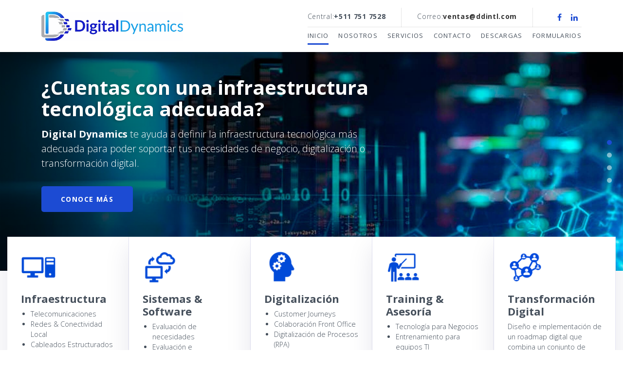

--- FILE ---
content_type: text/html; charset=UTF-8
request_url: https://ddintl.com/
body_size: 11874
content:
<!DOCTYPE html>
<html lang="en">
<head>
<meta charset="utf-8"><meta name="viewport" content="width=device-width, initial-scale=1, shrink-to-fit=no">
<meta name="format-detection" content="telephone=no">
<title>Digital Dynamics - Tu socio estratégico digital</title>
<link type="image/png" rel="shortcut icon" href="https://ddintl.com/wp-content/themes/digitaldynamics/img/favicon.png" />
<link type="text/css" rel="stylesheet" href="https://ddintl.com/wp-content/themes/digitaldynamics/css/bootstrap.min.css">
<link type="text/css" rel="stylesheet" href="https://ddintl.com/wp-content/themes/digitaldynamics/css/animate.css">
<link type="text/css" rel="stylesheet" href="https://ddintl.com/wp-content/themes/digitaldynamics/css/font-awesome.min.css">
<link type="text/css" rel="stylesheet" href="https://ddintl.com/wp-content/themes/digitaldynamics/css/jquery.fancybox.min.css">
<link type="text/css" rel="stylesheet" href="https://ddintl.com/wp-content/themes/digitaldynamics/css/slick.css">
<link rel="stylesheet" type="text/css" href="https://ddintl.com/wp-content/themes/digitaldynamics/style.css?v=20260123044458" media="all" />
<meta name='robots' content='index, follow, max-image-preview:large, max-snippet:-1, max-video-preview:-1' />
	<style>img:is([sizes="auto" i], [sizes^="auto," i]) { contain-intrinsic-size: 3000px 1500px }</style>
	
	<!-- This site is optimized with the Yoast SEO plugin v26.1.1 - https://yoast.com/wordpress/plugins/seo/ -->
	<meta name="description" content="Nuestro objetivo es convertirnos en el socio estratégico digital de nuestros clientes para acompañarlos de manera práctica en su proceso de Transformación Digital." />
	<link rel="canonical" href="https://ddintl.com/" />
	<meta property="og:locale" content="es_ES" />
	<meta property="og:type" content="website" />
	<meta property="og:title" content="Digital Dynamics - Tu socio estratégico digital" />
	<meta property="og:description" content="Nuestro objetivo es convertirnos en el socio estratégico digital de nuestros clientes para acompañarlos de manera práctica en su proceso de Transformación Digital." />
	<meta property="og:url" content="https://ddintl.com/" />
	<meta property="og:site_name" content="Digital Dynamics" />
	<meta property="article:publisher" content="https://www.facebook.com/ddintl" />
	<meta property="article:modified_time" content="2020-07-07T21:31:47+00:00" />
	<meta name="twitter:card" content="summary_large_image" />
	<script type="application/ld+json" class="yoast-schema-graph">{"@context":"https://schema.org","@graph":[{"@type":"WebPage","@id":"https://ddintl.com/","url":"https://ddintl.com/","name":"Digital Dynamics - Tu socio estratégico digital","isPartOf":{"@id":"https://ddintl.com/#website"},"datePublished":"2020-07-07T15:30:19+00:00","dateModified":"2020-07-07T21:31:47+00:00","description":"Nuestro objetivo es convertirnos en el socio estratégico digital de nuestros clientes para acompañarlos de manera práctica en su proceso de Transformación Digital.","breadcrumb":{"@id":"https://ddintl.com/#breadcrumb"},"inLanguage":"es","potentialAction":[{"@type":"ReadAction","target":["https://ddintl.com/"]}]},{"@type":"BreadcrumbList","@id":"https://ddintl.com/#breadcrumb","itemListElement":[{"@type":"ListItem","position":1,"name":"Portada"}]},{"@type":"WebSite","@id":"https://ddintl.com/#website","url":"https://ddintl.com/","name":"Digital Dynamics","description":"Tu socio estratégico digital","potentialAction":[{"@type":"SearchAction","target":{"@type":"EntryPoint","urlTemplate":"https://ddintl.com/?s={search_term_string}"},"query-input":{"@type":"PropertyValueSpecification","valueRequired":true,"valueName":"search_term_string"}}],"inLanguage":"es"}]}</script>
	<!-- / Yoast SEO plugin. -->


<link rel='dns-prefetch' href='//ajax.googleapis.com' />
<link rel='stylesheet' id='wp-block-library-css' href='https://ddintl.com/wp-includes/css/dist/block-library/style.min.css?ver=6.8.3' type='text/css' media='all' />
<style id='classic-theme-styles-inline-css' type='text/css'>
/*! This file is auto-generated */
.wp-block-button__link{color:#fff;background-color:#32373c;border-radius:9999px;box-shadow:none;text-decoration:none;padding:calc(.667em + 2px) calc(1.333em + 2px);font-size:1.125em}.wp-block-file__button{background:#32373c;color:#fff;text-decoration:none}
</style>
<style id='global-styles-inline-css' type='text/css'>
:root{--wp--preset--aspect-ratio--square: 1;--wp--preset--aspect-ratio--4-3: 4/3;--wp--preset--aspect-ratio--3-4: 3/4;--wp--preset--aspect-ratio--3-2: 3/2;--wp--preset--aspect-ratio--2-3: 2/3;--wp--preset--aspect-ratio--16-9: 16/9;--wp--preset--aspect-ratio--9-16: 9/16;--wp--preset--color--black: #000000;--wp--preset--color--cyan-bluish-gray: #abb8c3;--wp--preset--color--white: #ffffff;--wp--preset--color--pale-pink: #f78da7;--wp--preset--color--vivid-red: #cf2e2e;--wp--preset--color--luminous-vivid-orange: #ff6900;--wp--preset--color--luminous-vivid-amber: #fcb900;--wp--preset--color--light-green-cyan: #7bdcb5;--wp--preset--color--vivid-green-cyan: #00d084;--wp--preset--color--pale-cyan-blue: #8ed1fc;--wp--preset--color--vivid-cyan-blue: #0693e3;--wp--preset--color--vivid-purple: #9b51e0;--wp--preset--gradient--vivid-cyan-blue-to-vivid-purple: linear-gradient(135deg,rgba(6,147,227,1) 0%,rgb(155,81,224) 100%);--wp--preset--gradient--light-green-cyan-to-vivid-green-cyan: linear-gradient(135deg,rgb(122,220,180) 0%,rgb(0,208,130) 100%);--wp--preset--gradient--luminous-vivid-amber-to-luminous-vivid-orange: linear-gradient(135deg,rgba(252,185,0,1) 0%,rgba(255,105,0,1) 100%);--wp--preset--gradient--luminous-vivid-orange-to-vivid-red: linear-gradient(135deg,rgba(255,105,0,1) 0%,rgb(207,46,46) 100%);--wp--preset--gradient--very-light-gray-to-cyan-bluish-gray: linear-gradient(135deg,rgb(238,238,238) 0%,rgb(169,184,195) 100%);--wp--preset--gradient--cool-to-warm-spectrum: linear-gradient(135deg,rgb(74,234,220) 0%,rgb(151,120,209) 20%,rgb(207,42,186) 40%,rgb(238,44,130) 60%,rgb(251,105,98) 80%,rgb(254,248,76) 100%);--wp--preset--gradient--blush-light-purple: linear-gradient(135deg,rgb(255,206,236) 0%,rgb(152,150,240) 100%);--wp--preset--gradient--blush-bordeaux: linear-gradient(135deg,rgb(254,205,165) 0%,rgb(254,45,45) 50%,rgb(107,0,62) 100%);--wp--preset--gradient--luminous-dusk: linear-gradient(135deg,rgb(255,203,112) 0%,rgb(199,81,192) 50%,rgb(65,88,208) 100%);--wp--preset--gradient--pale-ocean: linear-gradient(135deg,rgb(255,245,203) 0%,rgb(182,227,212) 50%,rgb(51,167,181) 100%);--wp--preset--gradient--electric-grass: linear-gradient(135deg,rgb(202,248,128) 0%,rgb(113,206,126) 100%);--wp--preset--gradient--midnight: linear-gradient(135deg,rgb(2,3,129) 0%,rgb(40,116,252) 100%);--wp--preset--font-size--small: 13px;--wp--preset--font-size--medium: 20px;--wp--preset--font-size--large: 36px;--wp--preset--font-size--x-large: 42px;--wp--preset--spacing--20: 0.44rem;--wp--preset--spacing--30: 0.67rem;--wp--preset--spacing--40: 1rem;--wp--preset--spacing--50: 1.5rem;--wp--preset--spacing--60: 2.25rem;--wp--preset--spacing--70: 3.38rem;--wp--preset--spacing--80: 5.06rem;--wp--preset--shadow--natural: 6px 6px 9px rgba(0, 0, 0, 0.2);--wp--preset--shadow--deep: 12px 12px 50px rgba(0, 0, 0, 0.4);--wp--preset--shadow--sharp: 6px 6px 0px rgba(0, 0, 0, 0.2);--wp--preset--shadow--outlined: 6px 6px 0px -3px rgba(255, 255, 255, 1), 6px 6px rgba(0, 0, 0, 1);--wp--preset--shadow--crisp: 6px 6px 0px rgba(0, 0, 0, 1);}:where(.is-layout-flex){gap: 0.5em;}:where(.is-layout-grid){gap: 0.5em;}body .is-layout-flex{display: flex;}.is-layout-flex{flex-wrap: wrap;align-items: center;}.is-layout-flex > :is(*, div){margin: 0;}body .is-layout-grid{display: grid;}.is-layout-grid > :is(*, div){margin: 0;}:where(.wp-block-columns.is-layout-flex){gap: 2em;}:where(.wp-block-columns.is-layout-grid){gap: 2em;}:where(.wp-block-post-template.is-layout-flex){gap: 1.25em;}:where(.wp-block-post-template.is-layout-grid){gap: 1.25em;}.has-black-color{color: var(--wp--preset--color--black) !important;}.has-cyan-bluish-gray-color{color: var(--wp--preset--color--cyan-bluish-gray) !important;}.has-white-color{color: var(--wp--preset--color--white) !important;}.has-pale-pink-color{color: var(--wp--preset--color--pale-pink) !important;}.has-vivid-red-color{color: var(--wp--preset--color--vivid-red) !important;}.has-luminous-vivid-orange-color{color: var(--wp--preset--color--luminous-vivid-orange) !important;}.has-luminous-vivid-amber-color{color: var(--wp--preset--color--luminous-vivid-amber) !important;}.has-light-green-cyan-color{color: var(--wp--preset--color--light-green-cyan) !important;}.has-vivid-green-cyan-color{color: var(--wp--preset--color--vivid-green-cyan) !important;}.has-pale-cyan-blue-color{color: var(--wp--preset--color--pale-cyan-blue) !important;}.has-vivid-cyan-blue-color{color: var(--wp--preset--color--vivid-cyan-blue) !important;}.has-vivid-purple-color{color: var(--wp--preset--color--vivid-purple) !important;}.has-black-background-color{background-color: var(--wp--preset--color--black) !important;}.has-cyan-bluish-gray-background-color{background-color: var(--wp--preset--color--cyan-bluish-gray) !important;}.has-white-background-color{background-color: var(--wp--preset--color--white) !important;}.has-pale-pink-background-color{background-color: var(--wp--preset--color--pale-pink) !important;}.has-vivid-red-background-color{background-color: var(--wp--preset--color--vivid-red) !important;}.has-luminous-vivid-orange-background-color{background-color: var(--wp--preset--color--luminous-vivid-orange) !important;}.has-luminous-vivid-amber-background-color{background-color: var(--wp--preset--color--luminous-vivid-amber) !important;}.has-light-green-cyan-background-color{background-color: var(--wp--preset--color--light-green-cyan) !important;}.has-vivid-green-cyan-background-color{background-color: var(--wp--preset--color--vivid-green-cyan) !important;}.has-pale-cyan-blue-background-color{background-color: var(--wp--preset--color--pale-cyan-blue) !important;}.has-vivid-cyan-blue-background-color{background-color: var(--wp--preset--color--vivid-cyan-blue) !important;}.has-vivid-purple-background-color{background-color: var(--wp--preset--color--vivid-purple) !important;}.has-black-border-color{border-color: var(--wp--preset--color--black) !important;}.has-cyan-bluish-gray-border-color{border-color: var(--wp--preset--color--cyan-bluish-gray) !important;}.has-white-border-color{border-color: var(--wp--preset--color--white) !important;}.has-pale-pink-border-color{border-color: var(--wp--preset--color--pale-pink) !important;}.has-vivid-red-border-color{border-color: var(--wp--preset--color--vivid-red) !important;}.has-luminous-vivid-orange-border-color{border-color: var(--wp--preset--color--luminous-vivid-orange) !important;}.has-luminous-vivid-amber-border-color{border-color: var(--wp--preset--color--luminous-vivid-amber) !important;}.has-light-green-cyan-border-color{border-color: var(--wp--preset--color--light-green-cyan) !important;}.has-vivid-green-cyan-border-color{border-color: var(--wp--preset--color--vivid-green-cyan) !important;}.has-pale-cyan-blue-border-color{border-color: var(--wp--preset--color--pale-cyan-blue) !important;}.has-vivid-cyan-blue-border-color{border-color: var(--wp--preset--color--vivid-cyan-blue) !important;}.has-vivid-purple-border-color{border-color: var(--wp--preset--color--vivid-purple) !important;}.has-vivid-cyan-blue-to-vivid-purple-gradient-background{background: var(--wp--preset--gradient--vivid-cyan-blue-to-vivid-purple) !important;}.has-light-green-cyan-to-vivid-green-cyan-gradient-background{background: var(--wp--preset--gradient--light-green-cyan-to-vivid-green-cyan) !important;}.has-luminous-vivid-amber-to-luminous-vivid-orange-gradient-background{background: var(--wp--preset--gradient--luminous-vivid-amber-to-luminous-vivid-orange) !important;}.has-luminous-vivid-orange-to-vivid-red-gradient-background{background: var(--wp--preset--gradient--luminous-vivid-orange-to-vivid-red) !important;}.has-very-light-gray-to-cyan-bluish-gray-gradient-background{background: var(--wp--preset--gradient--very-light-gray-to-cyan-bluish-gray) !important;}.has-cool-to-warm-spectrum-gradient-background{background: var(--wp--preset--gradient--cool-to-warm-spectrum) !important;}.has-blush-light-purple-gradient-background{background: var(--wp--preset--gradient--blush-light-purple) !important;}.has-blush-bordeaux-gradient-background{background: var(--wp--preset--gradient--blush-bordeaux) !important;}.has-luminous-dusk-gradient-background{background: var(--wp--preset--gradient--luminous-dusk) !important;}.has-pale-ocean-gradient-background{background: var(--wp--preset--gradient--pale-ocean) !important;}.has-electric-grass-gradient-background{background: var(--wp--preset--gradient--electric-grass) !important;}.has-midnight-gradient-background{background: var(--wp--preset--gradient--midnight) !important;}.has-small-font-size{font-size: var(--wp--preset--font-size--small) !important;}.has-medium-font-size{font-size: var(--wp--preset--font-size--medium) !important;}.has-large-font-size{font-size: var(--wp--preset--font-size--large) !important;}.has-x-large-font-size{font-size: var(--wp--preset--font-size--x-large) !important;}
:where(.wp-block-post-template.is-layout-flex){gap: 1.25em;}:where(.wp-block-post-template.is-layout-grid){gap: 1.25em;}
:where(.wp-block-columns.is-layout-flex){gap: 2em;}:where(.wp-block-columns.is-layout-grid){gap: 2em;}
:root :where(.wp-block-pullquote){font-size: 1.5em;line-height: 1.6;}
</style>
<link rel='stylesheet' id='contact-form-7-css' href='https://ddintl.com/wp-content/plugins/contact-form-7/includes/css/styles.css?ver=6.1.2' type='text/css' media='all' />
<script defer type="text/javascript" src="https://ajax.googleapis.com/ajax/libs/jquery/1.12.4/jquery.min.js?ver=1.12.4" id="jquery-js"></script>
<link rel="https://api.w.org/" href="https://ddintl.com/wp-json/" /><link rel="alternate" title="JSON" type="application/json" href="https://ddintl.com/wp-json/wp/v2/pages/219" /><link rel="alternate" title="oEmbed (JSON)" type="application/json+oembed" href="https://ddintl.com/wp-json/oembed/1.0/embed?url=https%3A%2F%2Fddintl.com%2F" />
<link rel="alternate" title="oEmbed (XML)" type="text/xml+oembed" href="https://ddintl.com/wp-json/oembed/1.0/embed?url=https%3A%2F%2Fddintl.com%2F&#038;format=xml" />
</head>

<body class="index" id="home">

<nav class="navbar navbar-expand-lg fixed-top">
  <div class="container d-flex align-items-center justify-content-between">
    <a class="navbar-brand" href="https://ddintl.com/"><img src="https://ddintl.com/wp-content/themes/digitaldynamics/img/logo-digitaldynamics.png" alt="Digital Dynamics"></a>
    <div class="navbar-main">
      <div id="topbar">
        <div class="d-flex align-items-center">
          <ul class="contacto">
            <li><span>Central: </span><strong>+511 751 7528</strong></li>
            <li><span>Correo: </span><strong><a href="mailto:ventas@ddintl.com" target="_blank">ventas@ddintl.com</a></strong></li>
          </ul>
          <ul class="social">
            <li><a href="https://www.facebook.com/ddintl" title="Facebook" target="_blank"><i class="fa fa-facebook"></i></a></li>
            <li><a href="https://www.linkedin.com/company/digital-dynamics-international" title="LinkedIn" target="_blank"><i class="fa fa-linkedin"></i></a></li>
          </ul>
        </div>
      </div>
      <div class="navbar-menu flex-row-reverse justify-content-between">
        <ul id="menu-principal" class="navbar-nav"><li id="menu-item-226" class="menu-item menu-item-type-post_type menu-item-object-page menu-item-home current-menu-item page_item page-item-219 current_page_item menu-item-226"><a href="https://ddintl.com/" aria-current="page">Inicio</a></li>
<li id="menu-item-27" class="menu-item menu-item-type-post_type menu-item-object-page menu-item-27"><a href="https://ddintl.com/nosotros/">Nosotros</a></li>
<li id="menu-item-28" class="menu-item menu-item-type-post_type menu-item-object-page menu-item-has-children menu-item-28"><a href="https://ddintl.com/servicios/">Servicios</a>
<ul class="sub-menu">
	<li id="menu-item-49" class="menu-item menu-item-type-post_type menu-item-object-page menu-item-49"><a href="https://ddintl.com/servicios/infraestructura/">Infraestructura</a></li>
	<li id="menu-item-51" class="menu-item menu-item-type-post_type menu-item-object-page menu-item-51"><a href="https://ddintl.com/servicios/sistemas-software/">Sistemas &#038; Software</a></li>
	<li id="menu-item-50" class="menu-item menu-item-type-post_type menu-item-object-page menu-item-50"><a href="https://ddintl.com/servicios/digitalizacion/">Digitalización</a></li>
	<li id="menu-item-52" class="menu-item menu-item-type-post_type menu-item-object-page menu-item-52"><a href="https://ddintl.com/servicios/training-asesoria/">Training &#038; Asesoría</a></li>
	<li id="menu-item-225" class="menu-item menu-item-type-post_type menu-item-object-page menu-item-225"><a href="https://ddintl.com/servicios/transformacion-digital/">Transformación Digital</a></li>
</ul>
</li>
<li id="menu-item-34" class="menu-item menu-item-type-post_type menu-item-object-page menu-item-34"><a href="https://ddintl.com/contacto/">Contacto</a></li>
<li id="menu-item-250" class="menu-item menu-item-type-post_type menu-item-object-page menu-item-250"><a href="https://ddintl.com/descargas/">Descargas</a></li>
<li id="menu-item-271" class="menu-item menu-item-type-post_type menu-item-object-page menu-item-271"><a href="https://ddintl.com/formularios/">Formularios</a></li>
</ul>      </div>    
    </div>
    <div class="fat-nav">
      <div class="fat-nav__wrapper">
        <ul id="menu-principal-1" class=""><li class="menu-item menu-item-type-post_type menu-item-object-page menu-item-home current-menu-item page_item page-item-219 current_page_item menu-item-226"><a href="https://ddintl.com/" aria-current="page">Inicio</a></li>
<li class="menu-item menu-item-type-post_type menu-item-object-page menu-item-27"><a href="https://ddintl.com/nosotros/">Nosotros</a></li>
<li class="menu-item menu-item-type-post_type menu-item-object-page menu-item-has-children menu-item-28"><a href="https://ddintl.com/servicios/">Servicios</a>
<ul class="sub-menu">
	<li class="menu-item menu-item-type-post_type menu-item-object-page menu-item-49"><a href="https://ddintl.com/servicios/infraestructura/">Infraestructura</a></li>
	<li class="menu-item menu-item-type-post_type menu-item-object-page menu-item-51"><a href="https://ddintl.com/servicios/sistemas-software/">Sistemas &#038; Software</a></li>
	<li class="menu-item menu-item-type-post_type menu-item-object-page menu-item-50"><a href="https://ddintl.com/servicios/digitalizacion/">Digitalización</a></li>
	<li class="menu-item menu-item-type-post_type menu-item-object-page menu-item-52"><a href="https://ddintl.com/servicios/training-asesoria/">Training &#038; Asesoría</a></li>
	<li class="menu-item menu-item-type-post_type menu-item-object-page menu-item-225"><a href="https://ddintl.com/servicios/transformacion-digital/">Transformación Digital</a></li>
</ul>
</li>
<li class="menu-item menu-item-type-post_type menu-item-object-page menu-item-34"><a href="https://ddintl.com/contacto/">Contacto</a></li>
<li class="menu-item menu-item-type-post_type menu-item-object-page menu-item-250"><a href="https://ddintl.com/descargas/">Descargas</a></li>
<li class="menu-item menu-item-type-post_type menu-item-object-page menu-item-271"><a href="https://ddintl.com/formularios/">Formularios</a></li>
</ul>      </div>
      <!--?php wp_nav_menu(array('theme_location' => 'social_menu', 'container' => '', 'container_id' => '', '' => 'navbar-menu', 'menu_id' => '', 'menu_class' => 'social' ) ); ?-->
      <ul class="social">
        <li><a href="https://www.facebook.com/ddintl" title="Facebook" target="_blank"><i class="fa fa-facebook"></i></a></li>
        <li><a href="https://www.linkedin.com/company/digital-dynamics-international" title="LinkedIn" target="_blank"><i class="fa fa-linkedin"></i></a></li>
      </ul>
    </div>
  </div>
</nav>

<section>
	<div id="intro" class="carousel slide bg-negro" data-ride="carousel">
		<ol class="carousel-indicators">
						<li data-target="#intro" data-slide-to="0" class="active"></li>
						<li data-target="#intro" data-slide-to="1"></li>
						<li data-target="#intro" data-slide-to="2"></li>
						<li data-target="#intro" data-slide-to="3"></li>
					</ol>   
		<div class="carousel-inner" role="listbox">
						<div class="carousel-item capa-negra active" style="background-image: url('https://ddintl.com/uploads/slide-4.jpg">
				<div class="container-wrap">
					<div class="container">
						<div class="row h-100 align-items-center text-white">
							<div class="col mx-auto caption">
								<div class="row">
									<div class="col-sm-10 col-md-9 col-lg-8 mr-auto">
										<h2>¿Cuentas con una infraestructura tecnológica adecuada?</h2>										<p class="h5 light"><b>Digital Dynamics</b> te ayuda a definir la infraestructura tecnológica más adecuada para poder soportar tus necesidades de negocio, digitalización o transformación digital.</p>										<a href="http://ddintl.com/servicios/infraestructura/" class="btn btn-primary btn-primary-inverse text-uppercase mt-4">Conoce más</a>									</div>
								</div>
							</div>
						</div>
					</div>
				</div>
			</div>
						<div class="carousel-item capa-negra" style="background-image: url('https://ddintl.com/uploads/slide-2.jpg">
				<div class="container-wrap">
					<div class="container">
						<div class="row h-100 align-items-center text-white">
							<div class="col mx-auto caption">
								<div class="row">
									<div class="col-sm-10 col-md-9 col-lg-8 mr-auto">
										<h2>¿Trabajo remoto, desarrollo de software, mejora de tus sistemas?</h2>										<p class="h5 light">Si tienes estas dudas o simplemente, quieres saber cómo aprovechar la tecnología para generar ahorros y eficiencias, en <b>Digital Dynamics</b>, te podemos ayudar.</p>										<a href="http://ddintl.com/servicios/sistemas-software/" class="btn btn-primary btn-primary-inverse text-uppercase mt-4">Conoce más</a>									</div>
								</div>
							</div>
						</div>
					</div>
				</div>
			</div>
						<div class="carousel-item capa-azul" style="background-image: url('https://ddintl.com/uploads/slide-3.jpg">
				<div class="container-wrap">
					<div class="container">
						<div class="row h-100 align-items-center text-white">
							<div class="col mx-auto caption">
								<div class="row">
									<div class="col-sm-10 col-md-9 col-lg-8 mr-auto">
										<h2>Migrar a la nube es clave para iniciar tu proceso de transformación digital.</h2>										<p class="h5 light"><b>Digital Dynamics</b> te lleva a la nube sin escalas ni contratiempos con la solución que mejor se ajusta a las necesidades de tu empresa.</p>										<a href="http://ddintl.com/servicios/digitalizacion/" class="btn btn-primary btn-primary-inverse text-uppercase mt-4">Conoce más</a>									</div>
								</div>
							</div>
						</div>
					</div>
				</div>
			</div>
						<div class="carousel-item capa-negra" style="background-image: url('https://ddintl.com/uploads/slide-1.jpg">
				<div class="container-wrap">
					<div class="container">
						<div class="row h-100 align-items-center text-white">
							<div class="col mx-auto caption">
								<div class="row">
									<div class="col-sm-10 col-md-9 col-lg-8 mr-auto">
										<h2>Transformación Digital</h2>										<p class="h5 light">Nuestro objetivo es convertirnos en tu <b>socio estratégico digital</b> para acompañarte de manera práctica en tu proceso de <b>Transformación Digital</b></p>																			</div>
								</div>
							</div>
						</div>
					</div>
				</div>
			</div>
					</div>
		<!--
		<a class="carousel-control-prev" href="#intro" role="button" data-slide="prev">
			<span class="carousel-control-prev-icon" aria-hidden="true"></span>
			<span class="sr-only">Previous</span>
		</a>
		<a class="carousel-control-next" href="#intro" role="button" data-slide="next">
			<span class="carousel-control-next-icon" aria-hidden="true"></span>
			<span class="sr-only">Next</span>
		</a>
	-->
	</div>
</section>

<section id="servicios" class="text-center model-2">
	<div class="container-fluid">
		<div class="row section-titulo mb-5">
			<div class="col-12">
				<h2 class="regular text-uppercase mb-2">Nuestros <strong class="text-uppercase text-azul">Servicios</strong></h2>
				<p class="h5 light">Nuestros productos y servicios se agrupan en Cuatro Pilares de Tecnología:</p>
			</div>
		</div>
		<div class="row row-30 justify-content-md-center">
			<div class="col-6 col-lg servicio">
				<div class="box">
					<div class="box-pad">
						<a href="/servicios/infraestructura/" class="box-icon">
							<noscript><img src="https://ddintl.com/wp-content/themes/digitaldynamics/uploads/icono-infraestructura.png" alt="Infraestructura"></noscript><img class="lazyload" src='data:image/svg+xml,%3Csvg%20xmlns=%22http://www.w3.org/2000/svg%22%20viewBox=%220%200%20210%20140%22%3E%3C/svg%3E' data-src="https://ddintl.com/wp-content/themes/digitaldynamics/uploads/icono-infraestructura.png" alt="Infraestructura">
						</a>
						<div class="box-main">
							<h3>Infraestructura</h3>
							<div class="listado">
								<ul>
									<li>Telecomunicaciones</li>
									<li>Redes & Conectividad Local</li>
									<li>Cableados Estructurados</li>
									<li>Servidores y Directorios</li>
									<li>Usuarios & Servicios</li>
									<li>Estrategia Cloud</li>
									<li>Integración Local & VPN</li>
									<li>Seguridad</li>
								</ul>
							</div>
						</div>
					</div>
					<a href="/servicios/infraestructura/" class="mas">Conoce más</a>
				</div>
			</div>
			<div class="col-6 col-lg servicio">
				<div class="box">
					<div class="box-pad">
						<a href="/servicios/sistemas-software/" class="box-icon">
							<noscript><img src="https://ddintl.com/wp-content/themes/digitaldynamics/uploads/icono-sistemas-software.png" alt="Sistemas & Software"></noscript><img class="lazyload" src='data:image/svg+xml,%3Csvg%20xmlns=%22http://www.w3.org/2000/svg%22%20viewBox=%220%200%20210%20140%22%3E%3C/svg%3E' data-src="https://ddintl.com/wp-content/themes/digitaldynamics/uploads/icono-sistemas-software.png" alt="Sistemas & Software">
						</a>
						<div class="box-main">
							<h3>Sistemas & Software</h3>
							<div class="listado">
								<ul>
									<li>Evaluación de necesidades</li>
									<li>Evaluación e Implementación de paquetes de Software</li>
									<li>Desarrollo de apps verticales</li>
									<li>Desarrollo Web</li>
									<li>Plataformas de E-Commerce</li>
									<li>Planes de Continuidad de Negocios</li>
									<li>Integración con Front Office</li>
								</ul>
							</div>
						</div>
					</div>
					<a href="/servicios/sistemas-software/" class="mas">Conoce más</a>
				</div>
			</div>
			<div class="col-6 col-lg servicio">
				<div class="box">
					<div class="box-pad">
						<a href="/servicios/digitalizacion/" class="box-icon">
							<noscript><img src="https://ddintl.com/wp-content/themes/digitaldynamics/uploads/icono-digitalizacion.png" alt="Digitalización"></noscript><img class="lazyload" src='data:image/svg+xml,%3Csvg%20xmlns=%22http://www.w3.org/2000/svg%22%20viewBox=%220%200%20210%20140%22%3E%3C/svg%3E' data-src="https://ddintl.com/wp-content/themes/digitaldynamics/uploads/icono-digitalizacion.png" alt="Digitalización">
						</a>            
						<div class="box-main">
							<h3>Digitalización</h3>
							<div class="listado">
								<ul>
									<li>Customer Journeys</li>
									<li>Colaboración Front Office</li>
									<li>Digitalización de Procesos (RPA)</li>
									<li>Big Data, Analytics & BI</li>
									<li>Integración de aplicaciones</li>
									<li>Agile & DevOps</li>
								</ul>
							</div>
						</div>
					</div>
					<a href="/servicios/digitalizacion/" class="mas">Conoce más</a>
				</div>
			</div>
			<div class="col-6 col-lg servicio">
				<div class="box">
					<div class="box-pad">
						<a href="/servicios/training-asesoria/" class="box-icon">
							<noscript><img src="https://ddintl.com/wp-content/themes/digitaldynamics/uploads/icono-training-asesoria.png" alt="Training & Asesoría"></noscript><img class="lazyload" src='data:image/svg+xml,%3Csvg%20xmlns=%22http://www.w3.org/2000/svg%22%20viewBox=%220%200%20210%20140%22%3E%3C/svg%3E' data-src="https://ddintl.com/wp-content/themes/digitaldynamics/uploads/icono-training-asesoria.png" alt="Training & Asesoría">
						</a>
						<div class="box-main">
							<h3>Training & Asesoría</h3>
							<div class="listado">
								<ul>
									<li>Tecnología para Negocios</li>
									<li>Entrenamiento para equipos TI</li>
									<li>Integración herramientas de Front Office</li>
									<li>Metodologías de Desarrollo</li>
									<li>Iniciativas Cloud</li>
									<li>Advisory Board y soporte de CIO/CTO</li>
								</ul>
							</div>
						</div>
					</div>
					<a href="/servicios/training-asesoria/" class="mas">Conoce más</a>
				</div>
			</div>
			<div class="col-6 col-lg servicio">
				<div class="box">
					<div class="box-pad">
						<a href="/servicios/training-asesoria/" class="box-icon">
							<noscript><img src="https://ddintl.com/wp-content/themes/digitaldynamics/uploads/icono-transformacion-digital.png" alt="Transformación Digital"></noscript><img class="lazyload" src='data:image/svg+xml,%3Csvg%20xmlns=%22http://www.w3.org/2000/svg%22%20viewBox=%220%200%20210%20140%22%3E%3C/svg%3E' data-src="https://ddintl.com/wp-content/themes/digitaldynamics/uploads/icono-transformacion-digital.png" alt="Transformación Digital">
						</a>
						<div class="box-main">
							<h3>Transformación Digital</h3>
							<div class="listado">
								<p>Diseño e implementación de un roadmap digital que combina un conjunto de productos y servicios de infraestructura, software, sistemas, digitalización y training en función a la estrategia de negocios de la empresa para lograr la transformación digital.</p>
							</div>
						</div>
					</div>
					<a href="/servicios/transformacion-digital/" class="mas">Conoce más</a>
				</div>
			</div>
		</div>
	</div>
</section>

<section>
	<div class="container py-0">
		<div class="row align-items-center mb-4">
			<div class="col-12">
				<h2 class="mb-4 regular text-center">¿Qué necesidades atendemos?</h2>
			</div>
		</div>
		<div class="row">
			<div class="col-lg-4">
				<div class="item d-flex flex-row">
					<div class="item-icon text-azul">
						<i class="tt_icon_inner fa-sitemap"></i>
					</div>
					<div class="item-desc">
						<h3 class="h5 regular mb-2">Soluciones <br><b class="h4 text-azul text-uppercase">Técnicas</b></h3>
						<p>Si tienes un problema de tecnología y los sistemas no está funcionando bien.</p>
						<p class="semibold text-azul"><em>Realizamos un diagnóstico del problema, definimos una solución y la implementamos.</em></p>
					</div>
				</div>
			</div>
			<div class="col-lg-4">
				<div class="item d-flex flex-row">
					<div class="item-icon text-azul">
						<i class="tt_icon_inner fa-usb"></i>
					</div>
					<div class="item-desc">
						<h3 class="h5 regular mb-2">Soluciones <br><b class="h4 text-azul text-uppercase">Tácticas</b></h3>
						<p>Tus sistemas están funcionando bien pero podrían ser optimizados para maximizar sus beneficios.</p>
						<p class="semibold text-azul"><em>Realizamos un diagnóstico y definimos un set de recomendaciones basadas en las necesidades del negocio y situación actual del ambiente tecnológico, desarrollamos e implementamos las soluciones.</em></p>
					</div>
				</div>
			</div>
			<div class="col-lg-4">
				<div class="item d-flex flex-row">
					<div class="item-icon text-azul">
						<i class="tt_icon_inner fa-wifi"></i>
					</div>
					<div class="item-desc">
						<h3 class="h5 regular mb-2">Soluciones <br><b class="h4 text-azul text-uppercase">Estratégicas</b></h3>
						<p>Necesitas replantear tu estrategia de tecnología o iniciar un proceso de transformación digital pero no sabes por dónde empezar.</p>
						<p class="semibold text-azul"><em>Definimos de manera conjunta las prioridades digitales y la estrategia de tecnología en función a la estrategia de negocio, diseñamos el roadmap de iniciativas y las priorizamos, desarrollamos e implementamos las soluciones y te acompañamos en el seguimiento a nivel estratégico como un advisory board.</em></p>
					</div>
				</div>
			</div>
		</div>
	</div>
</section>

<style>
.paso-1 .pin { background:#24c1f2; color:#24c1f2; }
.paso-1 h3 { color:#24c1f2; }
					
.paso-2 .pin { background:#21a4ea; color:#21a4ea; }
.paso-2 h3 { color:#21a4ea; }
					
.paso-3 .pin { background:#2082e1; color:#2082e1; }
.paso-3 h3 { color:#2082e1; }
					
.paso-4 .pin { background:#0951d4; color:#0951d4; }
.paso-4 h3 { color:#0951d4; }
					
.paso-5 .pin { background:#1922c9; color:#1922c9; }
.paso-5 h3 { color:#1922c9; }
					</style><section id="metodologia">
	<div class="container py-5">
		<div class="row text-center">
			<div class="col-12">
				<h2 class="regular text-center mb-2">¿Cómo lo hacemos?</h2>
			</div>
		</div>
	</div>
		<div class="container pt-0">
		<div class="ruta">
			<div class="pista"></div>
			<div class="metodologia">
								 <div class="paso paso-1">
					<div class="d-none" data-toggle="popover" data-content="<p>&#8230;para entender la situación actual, sus objetivos y estrategia y entender las necesidades dentro de un contexto claro de la empresa, con el objetivo de elaborar un diagnóstico de la situación y del problema.</p>
">
						<div class="pin"><div class="pin-icon linearicons-share2"><span>1</span></div></div>
						<h3 class="h5 mb-3">Investigamos</h3>
					</div>
					<div>
						<div class="pin"><div class="pin-icon linearicons-share2"><span>1</span></div></div>
						<h3 class="h5 mb-3">Investigamos</h3>
						<p>&#8230;para entender la situación actual, sus objetivos y estrategia y entender las necesidades dentro de un contexto claro de la empresa, con el objetivo de elaborar un diagnóstico de la situación y del problema.</p>
					</div>
				</div>
								 <div class="paso paso-2">
					<div class="d-none" data-toggle="popover" data-content="<p>&#8230;una solución basada en el diagnóstico elaborado, en nuestro conocimiento de tecnología y tomando en cuenta información sobre las tendencias a través de nuestra red internacional. Esta puede ser una solución puntual, hasta la elaboración de un roadmap digital.</p>
">
						<div class="pin"><div class="pin-icon linearicons-diamond2"><span>2</span></div></div>
						<h3 class="h5 mb-3">Diseñamos</h3>
					</div>
					<div>
						<div class="pin"><div class="pin-icon linearicons-diamond2"><span>2</span></div></div>
						<h3 class="h5 mb-3">Diseñamos</h3>
						<p>&#8230;una solución basada en el diagnóstico elaborado, en nuestro conocimiento de tecnología y tomando en cuenta información sobre las tendencias a través de nuestra red internacional. Esta puede ser una solución puntual, hasta la elaboración de un roadmap digital.</p>
					</div>
				</div>
								 <div class="paso paso-3">
					<div class="d-none" data-toggle="popover" data-content="<p>&#8230;la solución a partir de un cronograma establecido, desarrollamos la solución y sus diferentes componentes utilizando las metodologías ágiles de ser el caso, realizamos las pruebas (Q&amp;A y de usuario), acompañamos en la implementación y entrenamos al equipo para asegurar la adopción.</p>
">
						<div class="pin"><div class="pin-icon linearicons-clubs"><span>3</span></div></div>
						<h3 class="h5 mb-3">Ejecutamos</h3>
					</div>
					<div>
						<div class="pin"><div class="pin-icon linearicons-clubs"><span>3</span></div></div>
						<h3 class="h5 mb-3">Ejecutamos</h3>
						<p>&#8230;la solución a partir de un cronograma establecido, desarrollamos la solución y sus diferentes componentes utilizando las metodologías ágiles de ser el caso, realizamos las pruebas (Q&amp;A y de usuario), acompañamos en la implementación y entrenamos al equipo para asegurar la adopción.</p>
					</div>
				</div>
								 <div class="paso paso-4">
					<div class="d-none" data-toggle="popover" data-content="<p>&#8230;el sistema a través de nuestro servicio técnico, brindando garantía para resolver cualquier error que se pueda presentar y atender las mejoras o nuevas funcionalidades que se puedan requerir.</p>
">
						<div class="pin"><div class="pin-icon linearicons-graph"><span>4</span></div></div>
						<h3 class="h5 mb-3">Mantenemos</h3>
					</div>
					<div>
						<div class="pin"><div class="pin-icon linearicons-graph"><span>4</span></div></div>
						<h3 class="h5 mb-3">Mantenemos</h3>
						<p>&#8230;el sistema a través de nuestro servicio técnico, brindando garantía para resolver cualquier error que se pueda presentar y atender las mejoras o nuevas funcionalidades que se puedan requerir.</p>
					</div>
				</div>
								 <div class="paso paso-5">
					<div class="d-none" data-toggle="popover" data-content="<p>&#8230;a los clientes que requieran recomendaciones y apoyo en el seguimiento de su estrategia de tecnología, formando parte de sus comités gerenciales y haciendo la labor de un CIO o un CTO a tiempo parcial.</p>
">
						<div class="pin"><div class="pin-icon linearicons-road-sign"><span>5</span></div></div>
						<h3 class="h5 mb-3">Asesoramos</h3>
					</div>
					<div>
						<div class="pin"><div class="pin-icon linearicons-road-sign"><span>5</span></div></div>
						<h3 class="h5 mb-3">Asesoramos</h3>
						<p>&#8230;a los clientes que requieran recomendaciones y apoyo en el seguimiento de su estrategia de tecnología, formando parte de sus comités gerenciales y haciendo la labor de un CIO o un CTO a tiempo parcial.</p>
					</div>
				</div>
							</div>
		</div>
	</div>
	</section>

<section class="bg-gris-claro">
	<div class="container pb-0">
		<div class="row text-center mb-4">
			<div class="col-12">
				<h2 class="light text-uppercase mb-2">Nuestro <strong class="text-azul text-uppercase">Equipo</strong></h2>
				<p class="h5 light mb-0">Contamos con un equipo multidisciplinario con amplia experiencia.<br>Son la combinación perfecta de eficiencia e innovación.</p>
			</div>
		</div>
		<div class="row">
			<div class="col-12">
				<div class="equipo">
					<div class="miembro">
						<div class="miembro-foto">
							<noscript><img src="https://ddintl.com/wp-content/themes/digitaldynamics/uploads/brad-waller.jpg" alt="Brad Waller"></noscript><img class="lazyload" src='data:image/svg+xml,%3Csvg%20xmlns=%22http://www.w3.org/2000/svg%22%20viewBox=%220%200%20210%20140%22%3E%3C/svg%3E' data-src="https://ddintl.com/wp-content/themes/digitaldynamics/uploads/brad-waller.jpg" alt="Brad Waller">
						</div>
						<div class="miembro-datos">
							<h3 class="h5 mb-0">Brad Waller</h3>
							<h4 class="h6 mb-3">CEO & Managing Director</h4>
							<p>Más de 40 años de experiencia en consultoría de Infraestructura, Arquitectura,  Networking, Diseño e implementación a nivel local e internacional.</p>
						</div>
					</div>
					<div class="miembro">
						<div class="miembro-foto">
							<noscript><img src="https://ddintl.com/wp-content/themes/digitaldynamics/uploads/brandon-waller.jpg" alt="Brandon Waller"></noscript><img class="lazyload" src='data:image/svg+xml,%3Csvg%20xmlns=%22http://www.w3.org/2000/svg%22%20viewBox=%220%200%20210%20140%22%3E%3C/svg%3E' data-src="https://ddintl.com/wp-content/themes/digitaldynamics/uploads/brandon-waller.jpg" alt="Brandon Waller">
						</div>
						<div class="miembro-datos">
							<h3 class="h5 mb-0">Brandon Waller</h3>
							<h4 class="h6 mb-3">Gerente General</h4>
							<p>Más de 10 años de experiencia como Gerente de Operaciones, Administración y Finanzas, además de haber asumido responsabilidades de liderazgo en áreas comerciales y de marketing.</p>
						</div>
					</div>
					<div class="miembro">
						<div class="miembro-foto">
							<noscript><img src="https://ddintl.com/wp-content/themes/digitaldynamics/uploads/ricardo-mulanovich.jpg" alt="Ricardo Mulanovich"></noscript><img class="lazyload" src='data:image/svg+xml,%3Csvg%20xmlns=%22http://www.w3.org/2000/svg%22%20viewBox=%220%200%20210%20140%22%3E%3C/svg%3E' data-src="https://ddintl.com/wp-content/themes/digitaldynamics/uploads/ricardo-mulanovich.jpg" alt="Ricardo Mulanovich">
						</div>
						<div class="miembro-datos">
							<h3 class="h5 mb-0">Ricardo Mulanovich</h3>
							<h4 class="h6 mb-3">Director Comercial</h4>
							<p>Más de 25 años de experiencia en liderazgo y gerencia de negocios en la industria bancaria, de seguros y de tecnología de la información.</p>
						</div>
					</div>
					<div class="miembro">
						<div class="miembro-foto">
							<noscript><img src="https://ddintl.com/wp-content/themes/digitaldynamics/uploads/luis-lalopu.jpg" alt="Luis Lalopú"></noscript><img class="lazyload" src='data:image/svg+xml,%3Csvg%20xmlns=%22http://www.w3.org/2000/svg%22%20viewBox=%220%200%20210%20140%22%3E%3C/svg%3E' data-src="https://ddintl.com/wp-content/themes/digitaldynamics/uploads/luis-lalopu.jpg" alt="Luis Lalopú">
						</div>
						<div class="miembro-datos">
							<h3 class="h5 mb-0">Luis Lalopú</h3>
							<h4 class="h6 mb-3">Gerente de Proyectos</h4>
							<p>Más de 16 años de experiencia liderando y gerenciando proyectos y entornos de TI y especializado en la Implementación de ERPs, CRMs, soluciones de BI y optimización de procesos.</p>
						</div>
					</div>
					<div class="miembro">
						<div class="miembro-foto">
							<noscript><img src="https://ddintl.com/wp-content/themes/digitaldynamics/uploads/jose-luis-tejada.jpg" alt="José Luis Tejada"></noscript><img class="lazyload" src='data:image/svg+xml,%3Csvg%20xmlns=%22http://www.w3.org/2000/svg%22%20viewBox=%220%200%20210%20140%22%3E%3C/svg%3E' data-src="https://ddintl.com/wp-content/themes/digitaldynamics/uploads/jose-luis-tejada.jpg" alt="José Luis Tejada">
						</div>
						<div class="miembro-datos">
							<h3 class="h5 mb-0">José Luis Tejada</h3>
							<h4 class="h6 mb-3">Director</h4>
							<p>Más de 40 años de experiencia liderando desde puestos de CEO, CIO, PMO y empresario frentes de estrategia y operaciones de TI, proyectos corporativos y procesos de negocio.</p>
						</div>
					</div>
				</div>
			</div>
		</div>
	</div>
</section>
<section class="bg-gris-claro" id="clientes">
	<div class="container">
		<div class="row text-center mb-0">
			<div class="col-12">
				<h2 class="light text-uppercase mb-2">Nuestros <strong class="text-azul text-uppercase">Partners</strong></h2>
			</div>
		</div>    
		<div class="row">
			<div class="col-12">
				<ul class="logos partners">
					<li><a href="/partners/itnsify/"><span></span><noscript><img src="https://ddintl.com/wp-content/themes/digitaldynamics/uploads/logo-itnsify.png" alt="ITnsify"></noscript><img class="lazyload" src='data:image/svg+xml,%3Csvg%20xmlns=%22http://www.w3.org/2000/svg%22%20viewBox=%220%200%20210%20140%22%3E%3C/svg%3E' data-src="https://ddintl.com/wp-content/themes/digitaldynamics/uploads/logo-itnsify.png" alt="ITnsify"></a></li>
					<li><a href="/partners/bizitss/"><span></span><noscript><img src="https://ddintl.com/wp-content/themes/digitaldynamics/uploads/logo-bizitss.png" alt="BIZITSS"></noscript><img class="lazyload" src='data:image/svg+xml,%3Csvg%20xmlns=%22http://www.w3.org/2000/svg%22%20viewBox=%220%200%20210%20140%22%3E%3C/svg%3E' data-src="https://ddintl.com/wp-content/themes/digitaldynamics/uploads/logo-bizitss.png" alt="BIZITSS"></a></li>
					<li><a href="/partners/roi-training/"><span></span><noscript><img src="https://ddintl.com/wp-content/themes/digitaldynamics/uploads/logo-roi.png" alt="ROI Training"></noscript><img class="lazyload" src='data:image/svg+xml,%3Csvg%20xmlns=%22http://www.w3.org/2000/svg%22%20viewBox=%220%200%20210%20140%22%3E%3C/svg%3E' data-src="https://ddintl.com/wp-content/themes/digitaldynamics/uploads/logo-roi.png" alt="ROI Training"></a></li>
				</ul>
			</div>
		</div>
	</div>
</section>

<section id="clientes">
	<div class="container pb-0">
		<div class="row text-center mb-5">
			<div class="col-12">
				<h2 class="light text-uppercase mb-2">Nuestros <strong class="text-azul text-uppercase">Clientes</strong></h2>
				<p class="h5 light mb-0">Contamos con un equipo multidisciplinario con amplia experiencia.<br>Son la combinación perfecta de eficiencia e innovación.</p>
			</div>
		</div>    
		<div class="row">
			<div class="col-12">
				<ul class="logos">
					<li><noscript><img src="https://ddintl.com/wp-content/themes/digitaldynamics/uploads/logo-qroma.png" alt=""></noscript><img class="lazyload" src='data:image/svg+xml,%3Csvg%20xmlns=%22http://www.w3.org/2000/svg%22%20viewBox=%220%200%20210%20140%22%3E%3C/svg%3E' data-src="https://ddintl.com/wp-content/themes/digitaldynamics/uploads/logo-qroma.png" alt=""></li>
					<li><noscript><img src="https://ddintl.com/wp-content/themes/digitaldynamics/uploads/logo-laive.png" alt=""></noscript><img class="lazyload" src='data:image/svg+xml,%3Csvg%20xmlns=%22http://www.w3.org/2000/svg%22%20viewBox=%220%200%20210%20140%22%3E%3C/svg%3E' data-src="https://ddintl.com/wp-content/themes/digitaldynamics/uploads/logo-laive.png" alt=""></li>
					<li><noscript><img src="https://ddintl.com/wp-content/themes/digitaldynamics/uploads/logo-gym.png" alt=""></noscript><img class="lazyload" src='data:image/svg+xml,%3Csvg%20xmlns=%22http://www.w3.org/2000/svg%22%20viewBox=%220%200%20210%20140%22%3E%3C/svg%3E' data-src="https://ddintl.com/wp-content/themes/digitaldynamics/uploads/logo-gym.png" alt=""></li>
					<li><noscript><img src="https://ddintl.com/wp-content/themes/digitaldynamics/uploads/logo-falabella.png" alt=""></noscript><img class="lazyload" src='data:image/svg+xml,%3Csvg%20xmlns=%22http://www.w3.org/2000/svg%22%20viewBox=%220%200%20210%20140%22%3E%3C/svg%3E' data-src="https://ddintl.com/wp-content/themes/digitaldynamics/uploads/logo-falabella.png" alt=""></li>
					<li><noscript><img src="https://ddintl.com/wp-content/themes/digitaldynamics/uploads/logo-tottus.png" alt=""></noscript><img class="lazyload" src='data:image/svg+xml,%3Csvg%20xmlns=%22http://www.w3.org/2000/svg%22%20viewBox=%220%200%20210%20140%22%3E%3C/svg%3E' data-src="https://ddintl.com/wp-content/themes/digitaldynamics/uploads/logo-tottus.png" alt=""></li>
					<li><noscript><img src="https://ddintl.com/wp-content/themes/digitaldynamics/uploads/logo-sodimac.png" alt=""></noscript><img class="lazyload" src='data:image/svg+xml,%3Csvg%20xmlns=%22http://www.w3.org/2000/svg%22%20viewBox=%220%200%20210%20140%22%3E%3C/svg%3E' data-src="https://ddintl.com/wp-content/themes/digitaldynamics/uploads/logo-sodimac.png" alt=""></li>
					<li><noscript><img src="https://ddintl.com/wp-content/themes/digitaldynamics/uploads/logo-gloria.png" alt=""></noscript><img class="lazyload" src='data:image/svg+xml,%3Csvg%20xmlns=%22http://www.w3.org/2000/svg%22%20viewBox=%220%200%20210%20140%22%3E%3C/svg%3E' data-src="https://ddintl.com/wp-content/themes/digitaldynamics/uploads/logo-gloria.png" alt=""></li>
					<li><noscript><img src="https://ddintl.com/wp-content/themes/digitaldynamics/uploads/logo-intercorp.png" alt=""></noscript><img class="lazyload" src='data:image/svg+xml,%3Csvg%20xmlns=%22http://www.w3.org/2000/svg%22%20viewBox=%220%200%20210%20140%22%3E%3C/svg%3E' data-src="https://ddintl.com/wp-content/themes/digitaldynamics/uploads/logo-intercorp.png" alt=""></li>
					<li><noscript><img src="https://ddintl.com/wp-content/themes/digitaldynamics/uploads/logo-gerenpro.png" alt=""></noscript><img class="lazyload" src='data:image/svg+xml,%3Csvg%20xmlns=%22http://www.w3.org/2000/svg%22%20viewBox=%220%200%20210%20140%22%3E%3C/svg%3E' data-src="https://ddintl.com/wp-content/themes/digitaldynamics/uploads/logo-gerenpro.png" alt=""></li>
					<li><noscript><img src="https://ddintl.com/wp-content/themes/digitaldynamics/uploads/logo-acerosyconcretos.png" alt=""></noscript><img class="lazyload" src='data:image/svg+xml,%3Csvg%20xmlns=%22http://www.w3.org/2000/svg%22%20viewBox=%220%200%20210%20140%22%3E%3C/svg%3E' data-src="https://ddintl.com/wp-content/themes/digitaldynamics/uploads/logo-acerosyconcretos.png" alt=""></li>
					<li><noscript><img src="https://ddintl.com/wp-content/themes/digitaldynamics/uploads/logo-blancosafi.png" alt=""></noscript><img class="lazyload" src='data:image/svg+xml,%3Csvg%20xmlns=%22http://www.w3.org/2000/svg%22%20viewBox=%220%200%20210%20140%22%3E%3C/svg%3E' data-src="https://ddintl.com/wp-content/themes/digitaldynamics/uploads/logo-blancosafi.png" alt=""></li>
					<li><noscript><img src="https://ddintl.com/wp-content/themes/digitaldynamics/uploads/logo-compassgroup.png" alt=""></noscript><img class="lazyload" src='data:image/svg+xml,%3Csvg%20xmlns=%22http://www.w3.org/2000/svg%22%20viewBox=%220%200%20210%20140%22%3E%3C/svg%3E' data-src="https://ddintl.com/wp-content/themes/digitaldynamics/uploads/logo-compassgroup.png" alt=""></li>
					<li><noscript><img src="https://ddintl.com/wp-content/themes/digitaldynamics/uploads/logo-stansa.png" alt=""></noscript><img class="lazyload" src='data:image/svg+xml,%3Csvg%20xmlns=%22http://www.w3.org/2000/svg%22%20viewBox=%220%200%20210%20140%22%3E%3C/svg%3E' data-src="https://ddintl.com/wp-content/themes/digitaldynamics/uploads/logo-stansa.png" alt=""></li>
					<li><noscript><img src="https://ddintl.com/wp-content/themes/digitaldynamics/uploads/logo-decorlux.png" alt=""></noscript><img class="lazyload" src='data:image/svg+xml,%3Csvg%20xmlns=%22http://www.w3.org/2000/svg%22%20viewBox=%220%200%20210%20140%22%3E%3C/svg%3E' data-src="https://ddintl.com/wp-content/themes/digitaldynamics/uploads/logo-decorlux.png" alt=""></li>
					<li><noscript><img src="https://ddintl.com/wp-content/themes/digitaldynamics/uploads/logo-levolant.png" alt=""></noscript><img class="lazyload" src='data:image/svg+xml,%3Csvg%20xmlns=%22http://www.w3.org/2000/svg%22%20viewBox=%220%200%20210%20140%22%3E%3C/svg%3E' data-src="https://ddintl.com/wp-content/themes/digitaldynamics/uploads/logo-levolant.png" alt=""></li>
					<li><noscript><img src="https://ddintl.com/wp-content/themes/digitaldynamics/uploads/logo-sansilvestre.png" alt=""></noscript><img class="lazyload" src='data:image/svg+xml,%3Csvg%20xmlns=%22http://www.w3.org/2000/svg%22%20viewBox=%220%200%20210%20140%22%3E%3C/svg%3E' data-src="https://ddintl.com/wp-content/themes/digitaldynamics/uploads/logo-sansilvestre.png" alt=""></li>
					<li><noscript><img src="https://ddintl.com/wp-content/themes/digitaldynamics/uploads/logo-intexpac.png" alt=""></noscript><img class="lazyload" src='data:image/svg+xml,%3Csvg%20xmlns=%22http://www.w3.org/2000/svg%22%20viewBox=%220%200%20210%20140%22%3E%3C/svg%3E' data-src="https://ddintl.com/wp-content/themes/digitaldynamics/uploads/logo-intexpac.png" alt=""></li>
					<li><noscript><img src="https://ddintl.com/wp-content/themes/digitaldynamics/uploads/logo-bhpbilliton.png" alt=""></noscript><img class="lazyload" src='data:image/svg+xml,%3Csvg%20xmlns=%22http://www.w3.org/2000/svg%22%20viewBox=%220%200%20210%20140%22%3E%3C/svg%3E' data-src="https://ddintl.com/wp-content/themes/digitaldynamics/uploads/logo-bhpbilliton.png" alt=""></li>
					<li><noscript><img src="https://ddintl.com/wp-content/themes/digitaldynamics/uploads/logo-beat.png" alt=""></noscript><img class="lazyload" src='data:image/svg+xml,%3Csvg%20xmlns=%22http://www.w3.org/2000/svg%22%20viewBox=%220%200%20210%20140%22%3E%3C/svg%3E' data-src="https://ddintl.com/wp-content/themes/digitaldynamics/uploads/logo-beat.png" alt=""></li>
					<li><noscript><img src="https://ddintl.com/wp-content/themes/digitaldynamics/uploads/logo-gm.png" alt=""></noscript><img class="lazyload" src='data:image/svg+xml,%3Csvg%20xmlns=%22http://www.w3.org/2000/svg%22%20viewBox=%220%200%20210%20140%22%3E%3C/svg%3E' data-src="https://ddintl.com/wp-content/themes/digitaldynamics/uploads/logo-gm.png" alt=""></li>
					<li><noscript><img src="https://ddintl.com/wp-content/themes/digitaldynamics/uploads/logo-caesarspalace.png" alt=""></noscript><img class="lazyload" src='data:image/svg+xml,%3Csvg%20xmlns=%22http://www.w3.org/2000/svg%22%20viewBox=%220%200%20210%20140%22%3E%3C/svg%3E' data-src="https://ddintl.com/wp-content/themes/digitaldynamics/uploads/logo-caesarspalace.png" alt=""></li>
					<li><noscript><img src="https://ddintl.com/wp-content/themes/digitaldynamics/uploads/logo-lockheedmartin.png" alt=""></noscript><img class="lazyload" src='data:image/svg+xml,%3Csvg%20xmlns=%22http://www.w3.org/2000/svg%22%20viewBox=%220%200%20210%20140%22%3E%3C/svg%3E' data-src="https://ddintl.com/wp-content/themes/digitaldynamics/uploads/logo-lockheedmartin.png" alt=""></li>
					<li><noscript><img src="https://ddintl.com/wp-content/themes/digitaldynamics/uploads/logo-mcdonalds.png" alt=""></noscript><img class="lazyload" src='data:image/svg+xml,%3Csvg%20xmlns=%22http://www.w3.org/2000/svg%22%20viewBox=%220%200%20210%20140%22%3E%3C/svg%3E' data-src="https://ddintl.com/wp-content/themes/digitaldynamics/uploads/logo-mcdonalds.png" alt=""></li>
					<li><noscript><img src="https://ddintl.com/wp-content/themes/digitaldynamics/uploads/logo-securitas.png" alt=""></noscript><img class="lazyload" src='data:image/svg+xml,%3Csvg%20xmlns=%22http://www.w3.org/2000/svg%22%20viewBox=%220%200%20210%20140%22%3E%3C/svg%3E' data-src="https://ddintl.com/wp-content/themes/digitaldynamics/uploads/logo-securitas.png" alt=""></li>
				</ul>
			</div>
		</div>
	</div>
</section>

<section class="section-bg">
	<div class="container pb-0">
		<div class="row">
			<div class="col-12 text-center">
				<div class="mapa d-block mx-auto">
					<noscript><img src="https://ddintl.com/wp-content/themes/digitaldynamics/img/mapa.png" class="w-100 d-none d-md-block" alt="mapa"></noscript><img src='data:image/svg+xml,%3Csvg%20xmlns=%22http://www.w3.org/2000/svg%22%20viewBox=%220%200%20210%20140%22%3E%3C/svg%3E' data-src="https://ddintl.com/wp-content/themes/digitaldynamics/img/mapa.png" class="lazyload w-100 d-none d-md-block" alt="mapa">
					<noscript><img src="https://ddintl.com/wp-content/themes/digitaldynamics/img/mapa-mobile.png" class="w-100 d-block d-md-none" alt="mapa"></noscript><img src='data:image/svg+xml,%3Csvg%20xmlns=%22http://www.w3.org/2000/svg%22%20viewBox=%220%200%20210%20140%22%3E%3C/svg%3E' data-src="https://ddintl.com/wp-content/themes/digitaldynamics/img/mapa-mobile.png" class="lazyload w-100 d-block d-md-none" alt="mapa">
					<div class="mapa-spots">
						<div class="mapa-spot mapa-spot-1">
							<div class="mapa-spot-caption">
								<div class="mapa-spot-caption-arrow"></div>
								<div class="mapa-spot-caption-img">
									<noscript><img src="https://ddintl.com/wp-content/themes/digitaldynamics/img/favicon.png" class="mr-3" alt=""></noscript><img src='data:image/svg+xml,%3Csvg%20xmlns=%22http://www.w3.org/2000/svg%22%20viewBox=%220%200%20210%20140%22%3E%3C/svg%3E' data-src="https://ddintl.com/wp-content/themes/digitaldynamics/img/favicon.png" class="lazyload mr-3" alt="">
								</div>
								<div class="mapa-spot-caption-txt">
									<h4 class="h5 text-azul mb-0">Toronto</h4>
									<p class="mb-0">Canada</p>
								</div>
							</div>
							<div class="mapa-spot-marker"><div class="mapa-spot-marker-pulse-1"></div><div class="mapa-spot-marker-pulse-2"></div></div>
						</div>
						<div class="mapa-spot mapa-spot-2">
							<div class="mapa-spot-caption">
								<div class="mapa-spot-caption-arrow"></div>
								<div class="mapa-spot-caption-img">
									<noscript><img src="https://ddintl.com/wp-content/themes/digitaldynamics/img/favicon.png" class="mr-3" alt=""></noscript><img src='data:image/svg+xml,%3Csvg%20xmlns=%22http://www.w3.org/2000/svg%22%20viewBox=%220%200%20210%20140%22%3E%3C/svg%3E' data-src="https://ddintl.com/wp-content/themes/digitaldynamics/img/favicon.png" class="lazyload mr-3" alt="">
								</div>
								<div class="mapa-spot-caption-txt">
									<h4 class="h5 text-azul mb-0">Florida</h4>
									<p class="mb-0">EEUU</p>
								</div>
							</div>
							<div class="mapa-spot-marker"><div class="mapa-spot-marker-pulse-1"></div><div class="mapa-spot-marker-pulse-2"></div></div>
						</div>
						<div class="mapa-spot mapa-spot-3">
							<div class="mapa-spot-caption">
								<div class="mapa-spot-caption-arrow"></div>
								<div class="mapa-spot-caption-img">
									<noscript><img src="https://ddintl.com/wp-content/themes/digitaldynamics/img/favicon.png" class="mr-3" alt=""></noscript><img src='data:image/svg+xml,%3Csvg%20xmlns=%22http://www.w3.org/2000/svg%22%20viewBox=%220%200%20210%20140%22%3E%3C/svg%3E' data-src="https://ddintl.com/wp-content/themes/digitaldynamics/img/favicon.png" class="lazyload mr-3" alt="">
								</div>
								<div class="mapa-spot-caption-txt">
									<h4 class="h5 text-azul mb-0">Lima</h4>
									<p class="mb-0">Perú</p>
								</div>
							</div>
							<div class="mapa-spot-marker"><div class="mapa-spot-marker-pulse-1"></div><div class="mapa-spot-marker-pulse-2"></div></div>
						</div>   
						<div class="mapa-spot mapa-spot-4">
							<div class="mapa-spot-caption">
								<div class="mapa-spot-caption-arrow"></div>
								<div class="mapa-spot-caption-img">
									<noscript><img src="https://ddintl.com/wp-content/themes/digitaldynamics/img/favicon.png" class="mr-3" alt=""></noscript><img src='data:image/svg+xml,%3Csvg%20xmlns=%22http://www.w3.org/2000/svg%22%20viewBox=%220%200%20210%20140%22%3E%3C/svg%3E' data-src="https://ddintl.com/wp-content/themes/digitaldynamics/img/favicon.png" class="lazyload mr-3" alt="">
								</div>
								<div class="mapa-spot-caption-txt">
									<h4 class="h5 text-azul mb-0">Recife</h4>
									<p class="mb-0">Brasil</p>
								</div>
							</div>
							<div class="mapa-spot-marker"><div class="mapa-spot-marker-pulse-1"></div><div class="mapa-spot-marker-pulse-2"></div></div>
						</div>
					</div>
				</div>
			</div>
		</div>
	</div>
</section>
<section id="clientes">
	<div class="container pb-2">
		<div class="row text-center mb-0 d-none">
			<div class="col-12">
				<h2 class="light text-uppercase mb-2">Nuestras <strong class="text-azul text-uppercase">Certificaciones</strong></h2>
			</div>
		</div>    
		<div class="row">
			<div class="col-12">
				<ul class="logos">
					<li><noscript><img src="https://ddintl.com/wp-content/themes/digitaldynamics/uploads/logo-google-partner.png" alt=""></noscript><img class="lazyload" src='data:image/svg+xml,%3Csvg%20xmlns=%22http://www.w3.org/2000/svg%22%20viewBox=%220%200%20210%20140%22%3E%3C/svg%3E' data-src="https://ddintl.com/wp-content/themes/digitaldynamics/uploads/logo-google-partner.png" alt=""></li>
					<li><noscript><img src="https://ddintl.com/wp-content/themes/digitaldynamics/uploads/logo-google-cloud.png" alt=""></noscript><img class="lazyload" src='data:image/svg+xml,%3Csvg%20xmlns=%22http://www.w3.org/2000/svg%22%20viewBox=%220%200%20210%20140%22%3E%3C/svg%3E' data-src="https://ddintl.com/wp-content/themes/digitaldynamics/uploads/logo-google-cloud.png" alt=""></li>
					<li><noscript><img src="https://ddintl.com/wp-content/themes/digitaldynamics/uploads/logo-microsoft-partner.png" alt=""></noscript><img class="lazyload" src='data:image/svg+xml,%3Csvg%20xmlns=%22http://www.w3.org/2000/svg%22%20viewBox=%220%200%20210%20140%22%3E%3C/svg%3E' data-src="https://ddintl.com/wp-content/themes/digitaldynamics/uploads/logo-microsoft-partner.png" alt=""></li>
					<li><noscript><img src="https://ddintl.com/wp-content/themes/digitaldynamics/uploads/logo-ieee.png" alt=""></noscript><img class="lazyload" src='data:image/svg+xml,%3Csvg%20xmlns=%22http://www.w3.org/2000/svg%22%20viewBox=%220%200%20210%20140%22%3E%3C/svg%3E' data-src="https://ddintl.com/wp-content/themes/digitaldynamics/uploads/logo-ieee.png" alt=""></li>
					<li><noscript><img src="https://ddintl.com/wp-content/themes/digitaldynamics/uploads/logo-scrum-smc.png" alt=""></noscript><img class="lazyload" src='data:image/svg+xml,%3Csvg%20xmlns=%22http://www.w3.org/2000/svg%22%20viewBox=%220%200%20210%20140%22%3E%3C/svg%3E' data-src="https://ddintl.com/wp-content/themes/digitaldynamics/uploads/logo-scrum-smc.png" alt=""></li>
					<li><noscript><img src="https://ddintl.com/wp-content/themes/digitaldynamics/uploads/logo-comptia.png" alt=""></noscript><img class="lazyload" src='data:image/svg+xml,%3Csvg%20xmlns=%22http://www.w3.org/2000/svg%22%20viewBox=%220%200%20210%20140%22%3E%3C/svg%3E' data-src="https://ddintl.com/wp-content/themes/digitaldynamics/uploads/logo-comptia.png" alt=""></li>
					<li><noscript><img src="https://ddintl.com/wp-content/themes/digitaldynamics/uploads/logo-mit.png" alt=""></noscript><img class="lazyload" src='data:image/svg+xml,%3Csvg%20xmlns=%22http://www.w3.org/2000/svg%22%20viewBox=%220%200%20210%20140%22%3E%3C/svg%3E' data-src="https://ddintl.com/wp-content/themes/digitaldynamics/uploads/logo-mit.png" alt=""></li>
				</ul>
			</div>
		</div>
	</div>
</section>

<footer class="dark">
  <div id="footer-top">
    <div class="container">
      <div class="row">
        <div class="col-md-5 col-lg-6 footer-menu">
          <div class="row">
            <div class="col-sm-6">
              <h3>Navegación</h3>
              <ul class="menu">
                <li><a href="/">Inicio</a></li>
                <li><a href="/nosotros/">Nosotros</a></li>
                <li><a href="/contacto/">Contacto</a></li>
              </ul>
            </div>
            <div class="col-sm-6">
              <h3>Servicios</h3>
              <ul class="menu">
                <li><a href="/servicios/infraestructura/">Infraestructura</a></li>
                <li><a href="/servicios/sistemas-software/">Sistemas & Software</a></li>
                <li><a href="/servicios/digitalizacion/">Digitalización</a></li>
                <li><a href="/servicios/training-asesoria/">Training & Asesoría</a></li>
              </ul>
            </div>
          </div>
        </div>
        <div class="col-md-7 col-lg-6 footer-contacto">
          <div class="row">
            <div class="col-sm-6 col-md-5 col-lg-6 contacto">
              <h3>Contacto</h3>
              <ul class="datos mb-2">
                <li class="direccion">Jr. Cruz del Sur 140,<br>Of.1607 Edificio TIME<br>Santiago de Surco</li>
                <li class="correo"><a href="mailto:ventas@ddintl.com">ventas@ddintl.com</a></li>
              </ul>
              <ul class="social">
                <li><a href="https://www.facebook.com/ddintl" title="Facebook" target="_blank"><i class="fa fa-facebook"></i></a></li>
                <li><a href="https://www.linkedin.com/company/digital-dynamics-international" title="LinkedIn" target="_blank"><i class="fa fa-linkedin"></i></a></li>
              </ul>
            </div>
            <div class="col-sm-6 col-md-7 col-lg-6 ciudadano">
              <h3>Atención al cliente</h3>
              <ul class="mb-2">
                <li class="whatsapp">Escríbemos por Whatsapp: <a href="https://api.whatsapp.com/send?phone=51999450586&text=Hola" target="_blank"><strong>+51 999 450 586</strong></a></li>
                <li class="central">Llama al: <a href="tel:5117517528"><strong>+511 751 7528</strong></a></li>
                <!--li class="cero800">Llámanos al: <strong>0800-10024</strong> Línea gratuita</li-->
              </ul>
            </div>
          </div>
        </div>
      </div>
    </div>
  </div>
  <div id="footer-bottom">
    <div class="container">
      <div class="row d-flex align-items-center">
        <div class="col-md-6">
          <p class="copyright m-0">&copy; Copyright 2021. Todos los derechos reservados</p>
        </div>
        <div class="col-md-6 text-right">
          <p class="condiciones m-0"><a href="#">Condiciones de uso y políticas del sitio</a></p>
        </div>
      </div>
    </div>
  </div>
</footer>

<script type="speculationrules">
{"prefetch":[{"source":"document","where":{"and":[{"href_matches":"\/*"},{"not":{"href_matches":["\/wp-*.php","\/wp-admin\/*","\/uploads\/*","\/wp-content\/*","\/wp-content\/plugins\/*","\/wp-content\/themes\/digitaldynamics\/*","\/*\\?(.+)"]}},{"not":{"selector_matches":"a[rel~=\"nofollow\"]"}},{"not":{"selector_matches":".no-prefetch, .no-prefetch a"}}]},"eagerness":"conservative"}]}
</script>
<noscript><style>.lazyload{display:none;}</style></noscript><script data-noptimize="1">window.lazySizesConfig=window.lazySizesConfig||{};window.lazySizesConfig.loadMode=1;</script><script defer data-noptimize="1" src='https://ddintl.com/wp-content/plugins/autoptimize/classes/external/js/lazysizes.min.js?ao_version=3.1.13'></script><script type="text/javascript" src="https://ddintl.com/wp-includes/js/dist/hooks.min.js?ver=4d63a3d491d11ffd8ac6" id="wp-hooks-js"></script>
<script type="text/javascript" src="https://ddintl.com/wp-includes/js/dist/i18n.min.js?ver=5e580eb46a90c2b997e6" id="wp-i18n-js"></script>
<script defer id="wp-i18n-js-after" src="[data-uri]"></script>
<script defer type="text/javascript" src="https://ddintl.com/wp-content/cache/autoptimize/js/autoptimize_single_96e7dc3f0e8559e4a3f3ca40b17ab9c3.js?ver=6.1.2" id="swv-js"></script>
<script defer id="contact-form-7-js-translations" src="[data-uri]"></script>
<script defer id="contact-form-7-js-before" src="[data-uri]"></script>
<script defer type="text/javascript" src="https://ddintl.com/wp-content/cache/autoptimize/js/autoptimize_single_2912c657d0592cc532dff73d0d2ce7bb.js?ver=6.1.2" id="contact-form-7-js"></script>
<!--script src="js/jquery.min.js"></script-->
<script defer src="https://ddintl.com/wp-content/themes/digitaldynamics/js/bootstrap.bundle.min.js"></script>
<script defer src="https://ddintl.com/wp-content/themes/digitaldynamics/js/jquery.easing.min.js"></script>
<script defer src="https://ddintl.com/wp-content/themes/digitaldynamics/js/jquery.equal-height.min.js"></script>
<script defer src="https://ddintl.com/wp-content/themes/digitaldynamics/js/wow.min.js"></script>
<script defer src="https://ddintl.com/wp-content/cache/autoptimize/js/autoptimize_single_2069034ad8c19c50439e1dbfe6780f71.js"></script> 
<script defer src="https://ddintl.com/wp-content/themes/digitaldynamics/js/jquery.fancybox.min.js"></script>
<script defer src="https://ddintl.com/wp-content/cache/autoptimize/js/autoptimize_single_99cf8430b8d81c268269760118ec31a4.js"></script>
<script defer src="https://ddintl.com/wp-content/cache/autoptimize/js/autoptimize_single_1fddcbe41c330eec5b09b2496f1edd3b.js?v=20260123044458"></script>

<!-- Global site tag (gtag.js) - Google Analytics -->
<script defer src="https://www.googletagmanager.com/gtag/js?id=UA-165859955-1"></script>
<script defer src="[data-uri]"></script>
</body>
</html>

--- FILE ---
content_type: text/css
request_url: https://ddintl.com/wp-content/themes/digitaldynamics/style.css?v=20260123044458
body_size: 8884
content:
/*
Theme Name:Digital Dynamics
Author:Digital Dynamics & Javier Yamashita
Author URI:https://ddintl.com
Description:Tema personalizado para la página web de Digital Dynamics.
Version:1.0
*/
@charset "UTF-8";

@import "css/fonts.css";

:root {
  --rojo:#C00D1A; 
  --negro:#454f5b; 
  --gris-claro:#f6f7f9; 
  --gris:#B3B3B3; 
  --amarillo:#FFC729; 
  --naranja:#F23A0F; 
  --verde:#159D62; 
  --azul:#1c4bd3; 
  --celeste:#21A4EA;
}

body, html { width:100%; height:100%; }
body { font-weight:300; font-size:1rem; font-family:'Open Sans', sans-serif; color:var(--negro); }

* { outline:0; }
h1, h2, h3, h4, h5, h6, .h1, .h2, .h3, .h4, .h5, .h6, strong, b { font-weight:700; }
.h5, .h6 { line-height:1.5; }
a { color:#454f5b; -webkit-transition:all 0.3s; -moz-transition:all 0.3s; transition:all 0.3s; }
a, a:hover, a:active, a:focus { color:var(--negro); text-decoration:none; outline:none; }
a[href^=tel] { color:inherit; }
button:focus { outline:0; }
button:focus, .btn:focus, .btn:active { outline:none !important; box-shadow:none !important; }

.light { font-weight:300; }
.regular { font-weight:400; }
.semibold { font-weight:600; }
.bold { font-weight:700; }
.black { font-weight:800; }

img { max-width:100%; height:auto; }
img.alignright { float:right; margin:0 0 1em 1em; }
img.alignleft { float:left; margin:0 1em 1em 0; }
img.aligncenter { display:block; margin-left:auto; margin-right:auto; }
.alignright { float:right; }
.alignleft { float:left; }
.aligncenter { display:block; margin-left:auto; margin-right:auto; }

::-moz-selection { color:#fff; background:#212529; text-shadow:none; }
::selection { color:#fff; background:#212529; text-shadow:none; }
img::selection { color:#fff; background:transparent; }
img::-moz-selection { color:#fff; background:transparent; }

hr { width:50%; height:4px; border:0px none; }

button, input, optgroup, select, textarea { margin-bottom:1rem; padding:.25rem .5rem; }

.row.no-padding { margin-right:0; margin-left:0; }
.row.no-padding > [class^="col-"], .row.no-padding > [class*=" col-"] { padding-right:0; padding-left:0; }

.row.align-items-stretch.no-padding { min-height:400px; }

.row.gutter-50 [class*='col-']:not(:first-child):not(:last-child) { padding-right:50px; padding-left:50px; }
.row.gutter-50 [class*='col-']:first-child { padding-right:50px; }
.row.gutter-50 [class*='col-']:last-child { padding-left:50px; }

.row.gutter-30 [class*='col-']:not(:first-child):not(:last-child) { padding-right:30px; padding-left:30px; }
.row.gutter-30 [class*='col-']:first-child { padding-right:30px; }
.row.gutter-30 [class*='col-']:last-child { padding-left:30px; }

.w-40, .w-50, .w-60, .w-70, .w-80, .w-90 { max-width:100%; }
.w-40 { width:40%; }
.w-50 { width:50%; }
.w-60 { width:60%; }
.w-70 { width:70%; }
.w-80 { width:80%; }
.w-90 { width:90%; }

.btn { font-size:1.25rem; font-weight:300; }
.btn-sm { font-size:1rem; }
.btn-primary { color:#FFF; padding-left:1.5rem; padding-right:1.5rem; background:#454f5b; border-color:#454f5b; border-radius:20px; }
.btn-primary:hover { color:#FFF !important; background:#F29100; border-color:#F29100; }

.btn-rounded { padding-left:1.25rem; padding-right:1.25rem; border-color:#454f5b; border-radius:20px; background:transparent; }
.btn-rounded:hover { color:#FFF !important; background:#454f5b; }

.btn-lg.btn-rounded  { font-weight:500; font-size:1.5rem; padding-left:1.75rem; padding-right:1.75rem; border-width:2px; border-radius:25px; }
.btn-rounded.bg-naranja { color:#FFF !important; }
.btn-rounded.bg-naranja:hover { color:#F29100 !important; border-color:#F29100; background:#FFF !important; }


.btn-primary { color:#454f5b; background:#FFF; border-color:#FFF; }
.btn-primary:hover { color:#FFF !important; background:transparent; border-color:#FFF; }

.btn-primary-inverse { color:#FFF; background:transparent; border-color:#FFF; }
.btn-primary-inverse:hover { color:#454f5b !important; background:#FFF; border-color:#FFF; }

.btn-secondary.btn-rounded { color:#F29203; border-color:#F29203;  }
.btn-secondary.btn-rounded:hover { color:#FFF; background:#F29203; }

.bg-blanco { background-color:#FFF; }
.bg-negro { background-color:var(--negro); }
.bg-gris-claro { background-color:var(--gris-claro); }
.bg-gris { background-color:var(--gris); }
.bg-celeste { background-color:var(--celeste); }
.bg-naranja { background-color:var(--naranja); }
.bg-azul { background-color:var(--azul); }
.bg-verde { background-color:var(--azul); }

.bg-dark { background:#454f5b !important; }
.btn-secondary.btn-rounded { color:#454f5b; border-color:#454f5b; }
.btn-secondary.btn-rounded:hover { color:#FFF; background:#454f5b; } 

.text-blanco { color:#FFF !important; }
.text-verde { color:#454f5b !important; }
.text-naranja { color:#F29100 !important; }
.text-azul { color:var(--azul); }

.mas { display:inline-block; font-weight:700; font-size:12px; line-height:26px; text-transform:uppercase; letter-spacing:.1em; background:#EAECED; border-radius:5px; margin-top:20px; padding:5px 25px; transform:all .4s; }

.no-link { cursor:auto; color:inherit !important; text-decoration:none !important; }

.social { list-style:none; margin:0; padding:0; }
.social li { display:inline-block; font-size:0; }
.social li a { color:var(--azul); padding:0 5px; }
.social li a:hover { color:#FFF; }
.social li i { font-size:24px; }


ul.bullet-check { padding-left:20px; list-style:none; }
ul.bullet-check li:before { font-size:80%; font-family:'FontAwesome'; content:'\f00c'; margin:0 10px 0 -10px; }
ul.bullet-shield { padding-left:20px; list-style:none; }
ul.bullet-shield li:before { font-size:80%; font-family:'FontAwesome'; content:'\f132'; margin:0 10px 0 -10px; }

ol.ol-square { list-style:none; counter-reset:myCounter; margin:0; padding:0; }
ol.ol-square li { position:relative; padding-left:42px; min-height:32px; margin-bottom:5px; }
ol.ol-square li:before { position:absolute; left:0; top:0; display:block; counter-increment:myCounter; content:counter(myCounter); width:32px; height:32px; line-height:32px; color:#FFF; text-align:center; background:var(--azul); }

.flex-2-cols { display:flex; flex-wrap:wrap; flex-direction:row; }
.flex-2-cols li { flex:1 1 auto; width:40%; }

.imgwrap { position:relative; display:block; height:0; padding-bottom:56.25%; overflow:hidden; }
.imgwrap img { position:absolute; width:100%; left:50%; top:50%; transform:translate(-50%,-50%); }

.videoWrapper { position:relative; height:0; padding-bottom:56.25%; /* 16:9 */ /*padding-top:25px;*/ }
.videoWrapper iframe { position:absolute; top:0; left:0; width:100%; height:100%; }

.fancybox-video { position:relative; display:block; }
.fancybox-video:after { position:absolute; left:50%; top:50%; width:64px; height:64px; content:'\f04b'; font:normal 64px/64px FontAwesome; color:rgba(255,255,255,0.75); text-align:center; margin:-32px 0 0 -32px; -webkit-transition:all 0.3s; -moz-transition:all 0.3s; transition:all 0.3s; }
.fancybox-video:hover:after { color:rgba(255,255,255,1); }

/********/

.navbar { padding:1rem 1rem; background:#FFF; -webkit-transition:all 0.3s; -moz-transition:all 0.3s; transition:all 0.3s; /*-webkit-box-shadow:0 0 20px 0 rgba(0,0,0,0.5); box-shadow:0 0 20px 0 rgba(0,0,0,0.5);*/ }
.navbar .container { position:relative; }
.navbar ul { list-style:none; margin:0; padding:0; }
.navbar-brand { font-size:0; padding:0; }
.navbar-brand img { height:60px; -webkit-transition:all 0.3s; -moz-transition:all 0.3s; transition:all 0.3s; }
.navbar-nav li { position:relative; font-weight:500; font-size:13px; letter-spacing:.1em; text-transform:uppercase; margin-left:40px; }
.navbar-nav li:first-child { margin-left:0; }
.navbar-nav li a { position:relative; display:block; color:#454f5b; padding:.5rem 0; }
.navbar-nav li a:after { position:absolute; left:0; bottom:-1px; width:0; max-width:100%; height:3px; content:''; background:var(--azul); transition:.33s all ease-out; }
.navbar-nav li li { margin:0; }
.navbar-nav li li a { color:#454f5b; padding:.5rem; }
.navbar-nav li li a:after { display:none; }

.navbar-nav > li > a:hover:after, .navbar-nav > li.current-menu-item a:after, .navbar-nav > li.current-current_page_item-item a:after,
.navbar-nav > li.current-page-ancestor a:after { width:100%; }

.navbar-search button { position:relative; display:inline-block; width:35px; height:35px; line-height:35px; font-size:19px; margin:0; padding:0; background:none; border:none; outline:none; outline-offset:0; cursor:pointer; -webkit-appearance:none; }
.navbar-search button:before { position:absolute; left:0; top:0; width:100%; height:100%; content:'\f002'; font:normal 18px/35px 'FontAwesome'; color:rgba(0,0,0,0.5); text-align:center; }

.navbar-search form { position:absolute; top:0; bottom:0; left:0; right:0; display:flex; z-index:10; transform-origin:100% 50%; transition:.33s; opacity:0; visibility:hidden; }

@media (min-width:992px){
  .navbar-nav li a:hover, v li.current-menu-item a, v li.current_page_item a, .navbar-nav li.current-page-ancestor a, .navbar-nav li.current-menu-ancestor a, .navbar-nav li.current-menu-parent a, .navbar-nav li.current-page-parent a, .navbar-nav li.current_page_ancestor a { background:var(--morado); border-top-color:rgba(0,0,0,.2); }
}
.navbar-nav ul { display:none; position:absolute; top:100%; left:0; z-index:99999; width:240px; background:#FFF; box-shadow:0px 3px 3px rgba(0,0,0,0.2); }
.navbar-nav li:hover > ul { display:block; }
.navbar-nav ul li { text-transform:none; border-bottom:1px solid rgba(0,0,0,.2); }
.navbar-nav ul li a { border:0px none; }

#topbar { height:40px; font-size:13px; border-bottom:1px solid rgba(0,0,0,.1); -webkit-transition:all 0.3s; -moz-transition:all 0.3s; transition:all 0.3s; }
#topbar a { color:#333; }
#topbar ul {  font-size:0; }
#topbar ul li { display:inline-block; font-size:14px; height:40px; line-height:40px; letter-spacing:.05em; vertical-align:middle; }
#topbar ul li * { display:inline-block; }
#topbar ul li i { line-height:30px; }
#topbar .social { margin-left:auto; }
#topbar .contacto li { line-height:36px; padding-right:2rem; margin-right:2rem; border-right:1px solid rgba(0,0,0,0.1); }
#topbar .contacto li i { font-size:14px; margin-right:8px; }
#topbar .social li { width:30px; height:40px; }
#topbar .social li a { display:block; color:var(--azul); text-align:center; }
#topbar .social li a:hover { color:var(--celeste); }
#topbar .social li i { font-size:16px; line-height:40px; }

.navbar.fixed { position:fixed; top:0; right:0; left:0; z-index:1030; }
.navbar.fixed .navbar-brand img { height:50px; }
.navbar.fixed #topbar { display:none; }

.hamburger { display:none; position:absolute; top:50%; right:0; z-index:10000; padding:4px; transform:translateY(-50%); -moz-box-sizing:border-box; -webkit-box-sizing:border-box; box-sizing:border-box; -webkit-tap-highlight-color:transparent; -webkit-tap-highlight-color:transparent; -ms-touch-action:manipulation; touch-action:manipulation; }
.hamburger__icon { position:relative; margin-top:7px; margin-bottom:7px; }
.hamburger__icon, .hamburger__icon:before, .hamburger__icon:after { display:block; width:25px; height:3px; border-radius:1.5px; background-color:var(--azul); -moz-transition-property:background-color, -moz-transform; -o-transition-property:background-color, -o-transform; -webkit-transition-property:background-color, -webkit-transform; transition-property:background-color, transform; -moz-transition-duration:0.4s; -o-transition-duration:0.4s; -webkit-transition-duration:0.4s; transition-duration:0.4s; }
.hamburger:hover .hamburger__icon, .hamburger:hover .hamburger__icon:before, .hamburger:hover .hamburger__icon:after { background-color:var(--azul); }
.hamburger__icon:before, .hamburger__icon:after { position:absolute; content:""; }
.hamburger__icon:before { top:-7px; }
.hamburger__icon:after { top:7px; }
.hamburger.active .hamburger__icon { background-color:transparent; }
.hamburger.active .hamburger__icon:before, .hamburger.active .hamburger__icon:after { background-color:#FFF; }
.hamburger.active .hamburger__icon:before { -moz-transform:translateY(7px) rotate(45deg); -ms-transform:translateY(7px) rotate(45deg); -webkit-transform:translateY(7px) rotate(45deg); transform:translateY(7px) rotate(45deg); }
.hamburger.active .hamburger__icon:after { -moz-transform:translateY(-7px) rotate(-45deg); -ms-transform:translateY(-7px) rotate(-45deg); -webkit-transform:translateY(-7px) rotate(-45deg); transform:translateY(-7px) rotate(-45deg); }

.fat-nav { top:0; left:0; z-index:9999; position:fixed; display:none; width:100%; height:100%; background:rgba(28,75,211,.97); -moz-transform:scale(1.4); -ms-transform:scale(1.4); -webkit-transform:scale(1.4); transform:scale(1.4); -moz-transition-property:-moz-transform; -o-transition-property:-o-transform; -webkit-transition-property:-webkit-transform; transition-property:transform; -moz-transition-duration:0.4s; -o-transition-duration:0.4s; -webkit-transition-duration:0.4s; transition-duration:0.4s; overflow-y:auto; overflow-x:hidden; -webkit-overflow-scrolling:touch; }
.fat-nav__wrapper { width:100%; height:100%; display:table; table-layout:fixed; }
.fat-nav.active { -moz-transform:scale(1); -ms-transform:scale(1); -webkit-transform:scale(1); transform:scale(1); }
.fat-nav ul { display:table-cell; vertical-align:middle; text-align:center;  margin:0; padding:0; }
.fat-nav ul li { list-style-type:none; text-align:center; padding:10px; font-size:18px; text-transform:uppercase; font-weight:600; letter-spacing:1px; }
.fat-nav ul li, .fat-nav li a { color:#fff; }
.fat-nav li a { text-decoration:none; }
.fat-nav li ul { display:block; margin:0 auto; text-align:center; font-size:0; padding-top:5px; }
.fat-nav li li { display:block; font-weight:300; font-size:16px; text-transform:none; letter-spacing:0; padding:5px; }
.fat-nav li li a { color:#FFF; opacity:0.5; }
.fat-nav li li a:hover, .fat-nav li li.current a, .fat-nav li li.current_page_item a { opacity:1; }

.fat-nav li a:hover, .fat-nav li.current-menu-item a, .fat-nav li.current_page_item a, .fat-nav li.current-page-ancestor a { color:var(--celeste); }
.fat-nav li li a:hover, .fat-nav li.current-menu-item li a, .fat-nav li.current_page_item li a, .fat-nav li.current-page-ancestor li a { color:#FFF; }

.fat-nav .social { position:absolute; left:0; bottom:40px; width:100%; height:auto !important; transform:none !important; }
.fat-nav .social li { font-size:0; }
.fat-nav .social li a { color:#FFF !important; }
.fat-nav .social li a:hover { color:#FFF !important; opacity:0.5; }


/* SLICK SLIDER */
.slick-slide  { margin:0px 20px; }
.slick-slide img  { width:100%; }
.slick-slider { position:relative; display:block; box-sizing:border-box; -webkit-user-select:none; -moz-user-select:none; -ms-user-select:none; user-select:none; -webkit-touch-callout:none; -khtml-user-select:none; -ms-touch-action:pan-y; touch-action:pan-y; -webkit-tap-highlight-color:transparent; }
.slick-list { position:relative; display:block; overflow:hidden; margin:0; padding:0; }
.slick-list:focus { outline:none; }
.slick-list.dragging { cursor:pointer; cursor:hand; }
.slick-slider .slick-track, .slick-slider .slick-list { -webkit-transform:translate3d(0, 0, 0); -moz-transform:translate3d(0, 0, 0); -ms-transform:translate3d(0, 0, 0); -o-transform:translate3d(0, 0, 0); transform:translate3d(0, 0, 0); }
.slick-track { position:relative; top:0; left:0; display:block; }
.slick-track:before, .slick-track:after { display:table; content:''; }
.slick-track:after { clear:both; }
.slick-loading .slick-track { visibility:hidden; }
.slick-slide { display:none; float:left; height:100%; min-height:1px; }
[dir='rtl'] .slick-slide { float:right; }
.slick-slide img { display:block; }
.slick-slide.slick-loading img { display:none; }
.slick-slide.dragging img { pointer-events:none; }
.slick-initialized .slick-slide { display:block; }
.slick-loading .slick-slide { visibility:hidden; }
.slick-vertical .slick-slide { display:block; height:auto; border:1px solid transparent; }
/* Arrows
*/.slick-arrow.slick-hidden  { display:none; }
.slick-flechas > span { display:inline-block; width:32px; height:32px; line-height:32px; color:var(--azul); text-align:center; cursor:pointer; }
.slick-flechas > span i { font-size:32px; }
.slick-flechas > span:first-child { margin-right:10px; }
/* Dots */
.slick-dotted.slick-slider { margin-bottom:30px; }
.slick-dots { position:absolute; bottom:-25px; display:block; width:100%; padding:0; margin:0; list-style:none; text-align:center; }
.slick-dots li { position:relative; display:inline-block; width:20px; height:20px; margin:0 2px; padding:0; cursor:pointer; }
.slick-dots li button { font-size:0; line-height:0; display:block; width:20px; height:20px; margin:0; padding:5px; cursor:pointer; color:transparent; border:0; outline:none; background:transparent; }
.slick-dots li button:hover,
.slick-dots li button:focus { outline:none; }
.slick-dots li button:hover:before,
.slick-dots li button:focus:before { opacity:.5; }
.slick-dots li button:before { font-family:'slick'; font-size:38px; line-height:20px; position:absolute; top:0; left:0; width:20px; height:20px; content:'•'; text-align:center; opacity:.25; color:black; -webkit-font-smoothing:antialiased; -moz-osx-font-smoothing:grayscale; }
.slick-dots li.slick-active button:before { opacity:1; color:var(--azul); }

section { position:relative; }
section .container-fluid { /*padding-left:0; padding-right:0;*/ }
section > .container, section > .container-fluid { padding-top:5rem; padding-bottom:5rem; }
section h2 { margin-bottom:3rem; }
.section-bg { background-repeat:no-repeat; background-position:50% 50%; background-size:cover; }
.section-bg-image { position:absolute; left:0; top:0; width:100%; height:100%; content:''; opacity:0.3; z-index:0; background-repeat:no-repeat; background-position:50% 50%; background-size:cover; }
.section-titulo h2.light b { color:var(--azul); }

/* HOME */
/* Slider */
#home .carousel-item, #inicio-2 .carousel-item { height:50vh; min-height:400px; background:no-repeat center center scroll; -webkit-background-size:cover; -moz-background-size:cover; -o-background-size:cover; background-size:cover; }
.container-wrap { position:relative; width:100%; height:100%; }
.container-wrap:before { position:absolute; left:0; top:0; bottom:0; width:100%; content:''; z-index:0; }
.capa-azul .container-wrap:before { opacity:.4; background:rgba(36,173,237,1); background:-moz-linear-gradient(left, rgba(36,173,237,1) 0%, rgba(25,34,202,1) 100%); background:-webkit-gradient(left top, right top, color-stop(0%, rgba(36,173,237,1)), color-stop(100%, rgba(25,34,202,1))); background:-webkit-linear-gradient(left, rgba(36,173,237,1) 0%, rgba(25,34,202,1) 100%); background:-o-linear-gradient(left, rgba(36,173,237,1) 0%, rgba(25,34,202,1) 100%); background:-ms-linear-gradient(left, rgba(36,173,237,1) 0%, rgba(25,34,202,1) 100%); background:linear-gradient(to right, rgba(36,173,237,1) 0%, rgba(25,34,202,1) 100%); filter:progid:DXImageTransform.Microsoft.gradient( startColorstr='#24aded', endColorstr='#1922ca', GradientType=1 ); }
.capa-negra .container-wrap:before { opacity:0.9; width:90%; background: rgba(0,0,0,0.8); background: -moz-linear-gradient(left, rgba(0,0,0,0.8) 0%, rgba(0,0,0,0) 100%); background: -webkit-gradient(left top, right top, color-stop(0%, rgba(0,0,0,0.8)), color-stop(100%, rgba(0,0,0,0))); background: -webkit-linear-gradient(left, rgba(0,0,0,0.8) 0%, rgba(0,0,0,0) 100%); background: -o-linear-gradient(left, rgba(0,0,0,0.8) 0%, rgba(0,0,0,0) 100%); background: -ms-linear-gradient(left, rgba(0,0,0,0.8) 0%, rgba(0,0,0,0) 100%); background: linear-gradient(to right, rgba(0,0,0,0.8) 0%, rgba(0,0,0,0) 100%); filter: progid:DXImageTransform.Microsoft.gradient( startColorstr='#151515000', endColorstr='#151515000', GradientType=1 ); }
.carousel-item h2 { position:relative; font-size:2.5rem; text-shadow:-2px 1px 5px rgba(0, 0, 0, 0.25); line-height:1.1; margin-bottom:15px; }
.carousel-item .btn { font-size:14px; font-weight:700; letter-spacing:.1em; border-radius:0; border:0px none; padding:16px 40px; border:0 solid var(--azul); border-radius:5px; background:rgba(33,137,228,1); background:-moz-linear-gradient(-45deg, rgba(33,137,228,1) 0%, rgba(25,34,202,1) 100%); background:-webkit-gradient(left top, right bottom, color-stop(0%, rgba(33,137,228,1)), color-stop(100%, rgba(25,34,202,1))); background:-webkit-linear-gradient(-45deg, rgba(33,137,228,1) 0%, rgba(25,34,202,1) 100%); background:-o-linear-gradient(-45deg, rgba(33,137,228,1) 0%, rgba(25,34,202,1) 100%); background:-ms-linear-gradient(-45deg, rgba(33,137,228,1) 0%, rgba(25,34,202,1) 100%); background:linear-gradient(135deg, rgba(33,137,228,1) 0%, rgba(25,34,202,1) 100%); filter:progid:DXImageTransform.Microsoft.gradient( startColorstr='#2189e4', endColorstr='#1922ca', GradientType=1); background:var(--azul); }
.carousel-item .btn:hover { color:var(--azul) !important; background:#FFF; }
.carousel-indicators { bottom:0; }
.carousel-indicators li { width:10px; height:10px; margin:8px; border-radius:100%; text-indent:-9999px; }
.carousel-indicators .active { background-color:var(--azul); }

.mask-white h2 { color:var(--negro); text-shadow:-2px 1px 5px rgba(255, 255, 255, 0.5); }

/* Servicios */
.box { position:relative; padding:0; } 
.box::before { position:absolute; top:0; right:0; bottom:0; left:0; content:''; background:#FFF; /*box-shadow:0 0 16px 0 rgba(51, 51, 51, 0.06);*/ pointer-events:none; z-index:0; }
.box > * { position:relative; }
.box-icon { font-size:64px; text-transform:uppercase; margin-bottom:20px; background:linear-gradient(to right, #2189E4 40%, #1922CA 60%); -webkit-background-clip:text; -webkit-text-fill-color:transparent; transition:.33s; }
.box-main { color:var(--negro); margin:10px 0 0; }
.box-main h3 { font-weight:700; font-size:22px; /*font-family:'Share Tech Mono', monospace;*/ }
.box-main a { display:inline-block; font-weight:700; font-size:12px; line-height:26px; text-transform:uppercase; letter-spacing:.1em; background:#EAECED; margin-top:20px; padding:5px 25px; transform:all .4s; }
.box-main ul, .box-main ol, .box-main p { text-align:left; font-size:.9rem; }
.box a.mas:hover { color:var(--azul); }

/* Servicios - model-2 */
#home .carousel-item { height:60vh; min-height:450px; max-height:600px; }
.carousel-item .container { height:calc(100% - 70px); }
#servicios.model-2 { text-align:left !important; margin-top:-70px; }
#servicios.model-2 .section-titulo { display:none; }
#servicios.model-2 .container, #servicios.model-2 .container-fluid { padding-top:0; }
#servicios.model-2 .box { padding:.5rem 1.75rem 2.5rem 1.75rem; border-right:1px solid #e5e5f4; background-color: rgba(255,255,255,.99); box-shadow: 0 20px 50px 0 rgba(17,12,79,.1); }
#servicios.model-2 .row { margin-right:0; margin-left:0; }
#servicios.model-2 .row > [class^="col-"], #servicios.model-2 .row > [class*=" col-"] { padding-right:0; padding-left:0; }
#servicios.model-2 .box-icon, #servicios.model-2 .box-main h3 { text-align:left; }
#servicios.model-2 .box-icon { margin-bottom:0; }
#servicios.model-2 .box-icon i { font-size:48px; display:none; }
#servicios.model-2 .box-icon img { width:72px; }
#servicios.model-2 .box-main ul { margin:0 0 0 20px; padding:0; }

/* Transformación Digital */
.float-media-box__left { position:absolute; top:0; left:0; bottom:0; right:53vw; }
.float-media-box__left img { width:100%; height:100%; object-fit:cover; }

.collapsible-link { padding-right:30px; }
.collapsible-link::before, .collapsible-link::after { position:absolute; display:block; content:''; background:var(--negro); transition:all 0.3s; }
.collapsible-link::before { top:calc(50% - 1px); right:0; width:14px; height:2px; }
.collapsible-link::after { top:calc(50% - 7px); right:6px; width:2px; height:14px; }
.collapsible-link[aria-expanded='true'] { color:var(--azul); }
.collapsible-link[aria-expanded='true']::after { transform:rotate(90deg) translateX(-1px); }
.collapsible-link[aria-expanded='true']::before { transform:rotate(180deg); }

/* Hoja de ruta */
.ruta { position:relative; }
.pista { position:absolute; left:0; top:2rem; right:0; width:100%; height:40px; background:var(--negro) url('img/pista-lineas.png') repeat-x 50% 50%; border-top:3px solid #FFF; border-bottom:3px solid #FFF; content:''; z-index:0; -webkit-box-shadow:0px 0 16px 0px rgba(0,0,0,0.5); -moz-box-shadow:0px 0 16px 0px rgba(0,0,0,0.5); box-shadow:0px 0 16px 0px rgba(0,0,0,0.5); }
.container .pista { border-radius:20px; border:3px solid #FFF; }
.pasos, .metodologia { position:relative; z-index:1; }
.paso { text-align:center; }
.pin { display:inline-block; width:80px; height:80px; margin-bottom:24px; color:var(--azul); background-color:var(--azul); border-radius: 50% 50% 0; transform: rotate(45deg); -webkit-box-shadow:0px 8px 5px 0px rgba(0,0,0,0.2); -moz-box-shadow:0px 8px 5px 0px rgba(0,0,0,0.2); box-shadow:0px 8px 5px 0px rgba(0,0,0,0.2); }
.pin-icon { position:absolute; top:10px; left:10px; width:60px; height:60px; content:''; background-color:#FFF; border-radius:50%; transform: rotate(-45deg); -webkit-box-shadow:-3px 5px 3px 0px rgba(0,0,0,0.4); -moz-box-shadow:-3px 5px 3px 0px rgba(0,0,0,0.4); box-shadow:-3px 5px 3px 0px rgba(0,0,0,0.4); }
.pin-icon:before { width:100%; font-size:40px; line-height:60px; text-align:center; }
.paso h3 { line-height:1.2; }

#inicio-2 .pin-icon:before { display:none; }
#inicio-2 .pin-icon span { width:100%; font-weight:700; font-size:40px; line-height:60px; font-family:'Open Sans', sans-serif; text-align:center; }

.paso-1 .pin { background:#007AAC; }
.paso-1 .pin, .paso-1 h3 { color:#007AAC; }
.paso-2 .pin { background:#6EAA33; }
.paso-2 .pin, .paso-2 h3 { color:#6EAA33; }
.paso-3 .pin { background:#F3CD00; }
.paso-3 .pin, .paso-3 h3 { color:#F3CD00; }
.paso-4 .pin { background:#eb8f0a; }
.paso-4 .pin, .paso-4 h3 { color:#eb8f0a; }
.paso-5 .pin { background:#e23283; }
.paso-5 .pin, .paso-5 h3 { color:#e23283; }
.paso-6 .pin { background:#9b3574; }
.paso-6 .pin, .paso-6 h3 { color:#9b3574; }

.paso ul { margin-left:20px; padding-left:0; font-size:.9rem; text-align:left; }
.paso ul li:not(:last-child) { margin-bottom:.5rem; }
.paso p { font-size:.9rem; }
.popover { font-family:'Open Sans'; font-weight:300; font-size:.9rem; border:0px none; border-radius:10px; -webkit-filter:drop-shadow(0 0 20px rgba(0,0,0,.2)); filter:drop-shadow(0 0 20px rgba(0,0,0,.2)); }
.popover .arrow:before { border:0px none; }
.popover-body { text-align:center; padding:.75rem; }
.popover-body ul { text-align:left; margin-left:20px; padding:0; }
.popover-body :last-child { margin-bottom:0; }

/* Equipo */
.miembro { text-align:center; }
.miembro-foto { margin-bottom:1rem; }
.miembro-foto img { display:inline-block; max-width:150px; margin:0 auto; border:12px solid rgba(0,0,0,0.05); border-radius:50%; -webkit-filter:grayscale(100%); filter:grayscale(100%); }
.miembro h3 { color:var(--azul); } 
.miembro h4 { font-weight:500; }
.miembro p { font-weight:300; font-size:.9rem; }

/* Clientes */
#clientes ul { list-style:none; margin:0; padding:0; font-size:0; text-align:center; }
#clientes ul li { display:inline-block; height:50px; margin:20px; }
#clientes ul li img { max-height:100%; max-width:160px; }

/* Partnerships & Certificaciones */
#clientes ul.partners { /*border-bottom:1px solid var(--gris);*/ }
#clientes ul.partners li { height:80px; margin:20px; }
#clientes ul.partners li img { max-height:100%; max-width:200px; }

/* Casos de Éxito */
.proyecto h2 { line-height:1.2; margin-bottom:1rem; }
.proyecto .logo { height:80px; margin-bottom:1rem; }
.proyecto .logo img { display:inline-block; width:auto; max-width:80%; max-height:80%; margin:0 auto; }
.proyecto .resultado p { font-size:.9rem; margin-bottom:1rem; }
.proyecto .resultado h3, .proyecto .resultado h4 { /*color:var(--azul);*/ }


/* Mapa */
.map-canvas { width 100%; height:500px; padding:0; background-color:#f0f0f0; }

@-webkit-keyframes pulsekm {
  0% { -webkit-box-shadow:0 0 0 0 currentColor; box-shadow:0 0 0 0 currentColor }
  70% {-webkit-box-shadow:0 0 0 30px currentColor; box-shadow:0 0 0 30px currentColor;opacity:0 } to { -webkit-box-shadow:0 0 0 0 currentColor; box-shadow:0 0 0 0 currentColor; opacity:0 }
}
@keyframes pulsekm {
  0% { -webkit-box-shadow:0 0 0 0 currentColor; box-shadow:0 0 0 0 currentColor }
  70% { -webkit-box-shadow:0 0 0 30px currentColor; box-shadow:0 0 0 30px currentColor; opacity:0  } to { -webkit-box-shadow:0 0 0 0 currentColor; box-shadow:0 0 0 0 currentColor; opacity:0 }
}

.mapa { position:relative; }
.mapa-spot { position:absolute; }
.mapa-spot-1 { left:25%; top:34%; }
.mapa-spot-2 { left:24%; top:48%; }
.mapa-spot-3 { left:24%; top:67%; }
.mapa-spot-4 { left:36%; top:65%; }
.mapa-spot-caption { display:flex; align-items:flex-start; padding:8px; width:100%; min-width:100px; text-align:center; background-color:#FFF; color:#000; -webkit-filter:drop-shadow(0 0 20px rgba(0,0,0,.2)); filter:drop-shadow(0 0 20px rgba(0,0,0,.2)); position:absolute; opacity:0; -webkit-transition:all 0.4s ease; -o-transition:all 0.4s ease; transition:all 0.4s ease; bottom:150%; left:50%; -webkit-transform:translate3d(-50%,-15px,0); transform:translate3d(-50%,-15px,0); visibility:hidden; pointer-events:none; z-index:10; }
.mapa-spot-caption-arrow { position:absolute; left:50%; bottom:-6px; display:block; width:.8rem; height:.4rem; z-index:5; transform:translateX(-50%); }
.mapa-spot-caption-arrow:before { position:absolute; top:0; content:''; color:#FFF; border-color:transparent; border-style:solid; border-top-color:currentColor; border-width:.4rem .4rem 0; }
.mapa-spot-caption-img { flex:0 0 30%; max-width:40px; margin-right:10px; display:none; }
.mapa-spot-caption-img img { max-width:100%; height:auto; }
.mapa-spot-caption-txt { flex:1; font-size:1rem; }
.mapa-spot-caption-txt .h5 { font-size:1rem; line-height:1; }
.mapa-spot-marker { position:relative; width:34px; height:34px; color:rgba(26,43,99,.2); background-color:#fff; border:1px solid #eee; border-radius:50%; cursor:pointer; z-index:1; }
.mapa-spot-marker-pulse-1, .mapa-spot-marker-pulse-1 { position:absolute; left:0; top:0; height:100%; width:100%; z-index:-1; border-radius:inherit; color:inherit; -webkit-box-shadow:0 0 0 15px currentColor; box-shadow:0 0 0 15px currentColor; -webkit-animation:pulsekm 3s infinite cubic-bezier(.4,0,1,1) both; animation:pulsekm 3s infinite cubic-bezier(.4,0,1,1) both; }
.mapa-spot-marker-pulse-1 { -webkit-animation-delay:0.5s; animation-delay:0.5s; }
.mapa-spot-marker:after { position:absolute; left:50%; top:50%; height:24px; width:24px; background-color:var(--azul); background-repeat:no-repeat; background-size:cover; border-radius:inherit; -webkit-transform:translate(-50%,-50%); -ms-transform:translate(-50%,-50%); transform:translate(-50%,-50%); content:''; }
.mapa-spot-1 .mapa-spot-marker:after { background-image:url('img/flag-canada.png'); }
.mapa-spot-2 .mapa-spot-marker:after { background-image:url('img/flag-eeuu.png'); }
.mapa-spot-3 .mapa-spot-marker:after { background-image:url('img/flag-peru.png'); }
.mapa-spot-4 .mapa-spot-marker:after { background-image:url('img/flag-brasil.png'); }
.mapa-spot:hover .mapa-spot-caption { -webkit-transform:translate3d(-50%,0,0); transform:translate3d(-50%,0,0); visibility:visible; opacity:1; pointer-events:none; }


/* INTERNAS */
.header { position:relative; background-position:50%; background-size:cover; }
.header:before { position:absolute; left:0; top:0; bottom:0; width:100%; content:''; z-index:0; }
.header.capa-azul:before { opacity:.4; background:rgba(36,173,237,1); background:-moz-linear-gradient(left, rgba(36,173,237,1) 0%, rgba(25,34,202,1) 100%); background:-webkit-gradient(left top, right top, color-stop(0%, rgba(36,173,237,1)), color-stop(100%, rgba(25,34,202,1))); background:-webkit-linear-gradient(left, rgba(36,173,237,1) 0%, rgba(25,34,202,1) 100%); background:-o-linear-gradient(left, rgba(36,173,237,1) 0%, rgba(25,34,202,1) 100%); background:-ms-linear-gradient(left, rgba(36,173,237,1) 0%, rgba(25,34,202,1) 100%); background:linear-gradient(to right, rgba(36,173,237,1) 0%, rgba(25,34,202,1) 100%); filter:progid:DXImageTransform.Microsoft.gradient( startColorstr='#24aded', endColorstr='#1922ca', GradientType=1 ); }
.header.capa-negra:before { opacity:0.9; width:90%; background: rgba(0,0,0,0.8); background: -moz-linear-gradient(left, rgba(0,0,0,0.8) 0%, rgba(0,0,0,0) 100%); background: -webkit-gradient(left top, right top, color-stop(0%, rgba(0,0,0,0.8)), color-stop(100%, rgba(0,0,0,0))); background: -webkit-linear-gradient(left, rgba(0,0,0,0.8) 0%, rgba(0,0,0,0) 100%); background: -o-linear-gradient(left, rgba(0,0,0,0.8) 0%, rgba(0,0,0,0) 100%); background: -ms-linear-gradient(left, rgba(0,0,0,0.8) 0%, rgba(0,0,0,0) 100%); background: linear-gradient(to right, rgba(0,0,0,0.8) 0%, rgba(0,0,0,0) 100%); filter: progid:DXImageTransform.Microsoft.gradient( startColorstr='#151515000', endColorstr='#151515000', GradientType=1 ); }
.breadcrumbs-top { display:flex; align-items:center; justify-content:center; color:#FFF; padding:60px 0; min-height:12.5vw; }
.breadcrumbs-top .container { position:relative; }
.breadcrumbs-top p { font-weight:medium; letter-spacing:2px; text-transform:uppercase; margin-bottom:0; }
.breadcrumbs-top h2 { font-size:3rem; line-height:1; margin-bottom:10px; }
.breadcrumbs { font-size:.8rem; }
.breadcrumbs > span { font-weight:400;  margin:0px 5px; }
.breadcrumbs > span:first-child { margin-left:0; }
.breadcrumbs a { color:#FFF; }
.breadcrumbs a.home > span { margin-left:0; }
.header .bg-azul { background:rgba(17,44,122,0.8); padding-top:3rem; padding-bottom:2rem; }

/* INFRAESTRUCTURA */
.item { margin-bottom:2rem; }
.item-icon { margin-right:15px; }
.item-icon i { position:relative; display:block; width:90px; height:90px; font-size:54px; color:blue; }
.item-icon i:before { position:absolute; left:50%; top:0%; transform:translate(-50%, 0); }
.item-desc p { font-size:.9rem; }

/* DIGITALIZACION */
section.bg-azul .text-azul { color:var(--celeste); }
.elemento i { position:relative; display:inline-block; width:64px; height:64px; border-radius:50%; font-size:32px; color:#FFF; margin-bottom:1rem; background:rgba(0,0,0,.1); }
.elemento i:before { position:absolute; left:50%; top:50%; transform:translate(-50%, -50%); }
.elemento h3 { line-height:1.2; }
.elemento p { font-size:0.9rem; }
.etapas-migracion { text-align:center; }
.etapas-migracion ul { display:inline-block; margin-left:20px; padding:0; font-size:0.9rem; text-align:left; margin:0 auto; } 
.etapas-migracion h4 { line-height:1.2; }

/* CONTACTO */
.wpcf7 .form-control { margin-bottom:0.25rem; }
span.wpcf7-not-valid-tip { font-family:'Open Sans'; font-size:.9rem !important; text-align:left; }
div.wpcf7-response-output { font-size:.9rem !important; margin:1rem 0 0 !important; padding:0 !important; border:0 none !important; }
.form-check { padding-left:2.5rem; }
.form-check a { color:#454f5b; text-decoration:underline; }
.form-check a:hover { text-decoration:none; }
.wpcf7 .btn { font-size:14px; font-weight:700; color:#FFF; letter-spacing:.1em; text-transform:uppercase; padding:10px 20px; border:2px solid var(--azul); border-radius:5px; background:var(--azul); }
.wpcf7 .btn:hover { color:var(--azul) !important; background:#FFF; }

/* FOOTER */
footer { font-size:.9rem; border-top:1px solid rgba(0,0,0,.06); }
footer > div { padding-top:2rem; padding-bottom:2rem; }
footer h3 { font-weight:700; font-size:1rem; margin-bottom:1rem; }
footer ul { list-style:none; margin:0; padding:0; }

#footer-top { padding-top:4rem; border-bottom:1px solid rgba(0,0,0,.06); }
.footer-menu li { margin-bottom:.25rem; }
.footer-menu a:hover { color:var(--azul); }
.footer-contacto { position:relative; }
.footer-contacto:before { position:absolute; left:-15px; top:0; width:1px; height:100%; content:''; background:rgba(0,0,0,.06); }
.footer-contacto .datos li { margin-bottom:.75rem; }

footer .social { margin-bottom:1rem; padding-top:.25rem; }
footer .social li a { color:var(--azul); }
footer .social li i { font-size:20px; }

.footer-contacto h3 { color:var(--azul); }
.footer-contacto .ciudadano ul, .footer-contacto .ciudadano ul a { line-height:1.2; color:var(--azul); }
.footer-contacto .ciudadano ul li { position:relative; font-size:.7rem; margin-bottom:.75rem; padding-left:30px; }
.footer-contacto .ciudadano ul li:before { position:absolute; left:0; top:2px; width:24px; height:24px; font:normal 22px/1 'FontAwesome'; text-align:center; }
.footer-contacto .ciudadano ul li.whatsapp:before { content:'\f232'; }
.footer-contacto .ciudadano ul li.central:before { content:'\f095'; }
.footer-contacto .ciudadano ul li.cero800:before { content:'\f025'; }
.footer-contacto .ciudadano strong { display:block; font-weight:700; font-size:1.2rem; }

#footer-bottom { padding-top:1.5rem; padding-bottom:1.5rem; }
#footer-bottom img { width:160px; max-width:90%; }

footer.dark { color:#FFF; background:var(--azul); }
footer.dark a { color:#FFF; }

footer.dark #footer-top { padding-top:4rem; border-bottom:1px solid rgba(255,255,255,0.1); }
footer.dark .footer-menu a:hover { color:var(--gris-claro); }

footer.dark .footer-contacto:before { position:absolute; left:-15px; top:0; width:1px; height:100%; content:''; background:rgba(255,255,255,0.1);; }

footer.dark .social li a { color:#FFF; }
footer.dark .mesa-partes { border-top:1px solid rgba(0,0,0,.1); }

footer.dark .footer-contacto h3 { color:#FFF; }
footer.dark .footer-contacto .ciudadano ul, .footer-contacto .ciudadano ul a { color:#FFF; }


/* PARTNERS */
#itnsify .header:before { background:#000; opacity:0.5; }
#itnsify h2 b { color:#407ABE; }
.como { color:#FFF; background:url('uploads/itnsify-como-bg.jpg') no-repeat 50% 50%; background-size:cover; }
#itnsify .como h2 b, #itnsify .como h3 { color:#FDB812; }
.como-item { text-align:center; }
.outer-ball { position:relative; display:inline-block; border-radius:50%; text-align:center; position:relative; width:200px; height:200px; }
.inner-ball { position:absolute; left:50%; top:50%; transform:translate(-50%, -50%); width:170px; height:170px; border-radius:50%; box-shadow:0 0 10px rgba(29, 29, 30, .15); }
.inner-ball .fa { line-height:60px; position:absolute; left:50%; top:50%; transform:translate(-50%, -50%); text-transform:uppercase; color:#FFF; font-size:4.375rem; text-shadow:0 0 10px rgba(29, 29, 30, .15); }
.outer-ball.blue { background:#0273d2; }
.outer-ball.blue .inner-ball { background:#0086f8; }
.outer-ball.blue .fa { margin-left:3px }
.outer-ball.red { background:#ce3c30; }
.outer-ball.red .inner-ball { background:#ff4131; }
.outer-ball.yellow { background:#d2a410; }
.outer-ball.yellow .inner-ball { background:#e7b512; }
.outer-ball.green { background:#019844; }
.outer-ball.green .inner-ball { background:#00aa4b; }
.como-desc { padding:10px; }
.como-desc p { font-size:.9rem; margin-bottom:0; }

#bizitss ol.ol-square li:before { background:#0958a7; }
#bizitss h2 b, #bizitss .como-item:hover { color:#0958a7; }

#roi-training .header:before { background:#005288; opacity:0.75; }
#roi-training h2 b, #roi-training .como-item:hover { color:#8a2528; }

@media (max-width:1366px){ 
}

@media (min-width:1200px){ 
  #servicios.model-2 .container-fluid { max-width:1366px; }
}

@media (max-width:1199.98px){ 
}

@media (min-width:992px){ 
}

@media (max-width:991.98px){ 
  .w-lg-50 { width:50%; }
  .w-lg-60 { width:60%; }
  .w-lg-70 { width:70%; }
  .w-lg-80 { width:80%; }
  .w-lg-90 { width:90%; }
  .w-lg-100 { width:100%; }

  #topbar, #menu-principal { display:none; }
  .hamburger { display:block; }
  .navbar-brand img { height:50px; }

  .footer-menu { padding-bottom:3rem; }

}

@media (min-width:768px){ 
  #intro .carousel-indicators { top:0; right:15px; bottom:0; left:auto; flex-direction:column; margin:0; }
  #intro .carousel-indicators li { margin:8px; }
}

@media (max-width:767.98px){ 
  body { font-size:1rem; }
  h2, .h2 { font-size:1.75rem; }
  .h5 { font-size:1.1rem; }

  .w-md-50 { width:50%; }
  .w-md-60 { width:60%; }
  .w-md-70 { width:70%; }
  .w-md-80 { width:80%; }
  .w-md-90 { width:90%; }
  .w-md-100 { width:100%; }

  .navbar-brand img { height:40px !important; }

  .carousel-item h2 { font-size:2.5rem; }
  .breadcrumbs-top h2 { font-size:2.25rem; }
  .header .bg-azul { padding-top:1.5rem; padding-bottom:.5rem; }

  section > .container, section > .container-fluid { padding-top:3rem; padding-bottom:3rem; }

  .item { margin-bottom:0; }

  #clientes ul li,  #clientes ul.partners li { height:40px; margin:15px; }
  #clientes ul li img, #clientes ul.partners li img { max-width:128px; }

  .map-canvas { height:400px; }
  .mapa-spot-1 { left:50%; }
  .mapa-spot-2 { left:48%; }
  .mapa-spot-3 { left:48%; }
  .mapa-spot-4 { left:72%; }

  footer, footer .text-right { text-align:center !important; }
  footer .ciudadano ul { display:inline-block; text-align:left; }
}

@media (max-width:575.98px){ 
  body { font-size:.9rem; }

  h2, .h2 { font-size:1.5rem; line-height:1.3; }
  .h5, h5 { font-size:1rem; }
  .h6, h6 { font-size:.9rem; }

  .w-sm-50 { width:50%; }
  .w-sm-60 { width:60%; }
  .w-sm-70 { width:70%; }
  .w-sm-80 { width:80%; }
  .w-sm-90 { width:90%; }
  .w-sm-100 { width:100%; }
  
  .navbar { padding:1rem; }
  .navbar-menu { float:right; display:block; }

  section > .container, section > .container-fluid { padding-top:2rem; padding-bottom:2rem; }

  #servicios.model-2 { margin-top:-50px; }
  #servicios.model-2 .box, #servicios.model-2 .box-icon, #servicios.model-2 .box-main h3 { text-align:center; }
  #servicios.model-2 .box { padding:0 1rem 1rem 1rem; }
  #servicios.model-2 .box-main .listado, #servicios.model-2 .mas { display:none; }
  #servicios.model-2 .box-main h3 { font-size:16px; margin:0; }

  #clientes ul li, #clientes ul.partners li { height:36px; margin:10px 15px; }
  #clientes ul li img, #clientes ul.partners li img { max-width:115px; }

  #home .carousel-item { height:60vh; min-height:400px; }
  .carousel-item .container { height:calc(100% - 70px); }
  .carousel-item h2 { font-size:1.75rem; line-height:1.2; padding-right:5%; }
  .carousel-item .btn { font-size:12px; padding:12px 20px; }
  .carousel-indicators { bottom:70px; margin-bottom:0; }

  .breadcrumbs-top h2 { font-size:2rem; }

  footer p { font-size:.9rem; }
}

@media (max-width:320px){ 
  body { font-size:0.9rem; }
}

/* 20250820 - FORMULARIOS */
.navbar-nav li { margin-left:1.25rem; }
.formularios .card { transition: box-shadow .3s; }
.formularios .card:hover { box-shadow: 0 0 11px rgba(33,33,33,.2); }
.formularios .card h3 { color:var(--azul); line-height:1.3; }
.formularios .card p { font-size:.9em; }

--- FILE ---
content_type: text/css
request_url: https://ddintl.com/wp-content/themes/digitaldynamics/css/fonts.css
body_size: 19406
content:
@import url('https://fonts.googleapis.com/css?family=Open+Sans:300,300i,400,400i,600,600i,700,700i,800,800i&display=swap');
@import url('https://fonts.googleapis.com/css?family=Roboto:100,300,400,500,700');
@import url('https://fonts.googleapis.com/css?family=Lato:300,400,700,900&display=swap');
@import url('https://fonts.googleapis.com/css?family=Share+Tech+Mono&display=swap');

@font-face { font-family:'Linearicons'; font-weight:normal; font-style:normal; src:url(../fonts/Linearicons.eot); /* For IE6-8 */ src:local("Linearicons"), local("Linearicons"), url(../fonts/Linearicons.woff) format("woff"), url(../fonts/Linearicons.ttf) format("truetype"); }
.linearicons, [class^="linearicons-"], [class*=" linearicons-"] { /* use !important to prevent issues with browser extensions that change fonts */
  font-family:'Linearicons' !important; speak:none; font-style:normal; font-weight:normal; font-variant:normal; text-transform:none; line-height:1; /* Better Font Rendering =========== */
  -webkit-font-smoothing:antialiased; -moz-osx-font-smoothing:grayscale; }

.linearicons-home:before { content:"\e900"; }
.linearicons-home2:before { content:"\e901"; }
.linearicons-home3:before { content:"\e902"; }
.linearicons-home4:before { content:"\e903"; }
.linearicons-home5:before { content:"\e904"; }
.linearicons-home6:before { content:"\e905"; }
.linearicons-bathtub:before { content:"\e906"; }
.linearicons-toothbrush:before { content:"\e907"; }
.linearicons-bed:before { content:"\e908"; }
.linearicons-couch:before { content:"\e909"; }
.linearicons-chair:before { content:"\e90a"; }
.linearicons-city:before { content:"\e90b"; }
.linearicons-apartment:before { content:"\e90c"; }
.linearicons-pencil:before { content:"\e90d"; }
.linearicons-pencil2:before { content:"\e90e"; }
.linearicons-pen:before { content:"\e90f"; }
.linearicons-pencil3:before { content:"\e910"; }
.linearicons-eraser:before { content:"\e911"; }
.linearicons-pencil4:before { content:"\e912"; }
.linearicons-pencil5:before { content:"\e913"; }
.linearicons-feather:before { content:"\e914"; }
.linearicons-feather2:before { content:"\e915"; }
.linearicons-feather3:before { content:"\e916"; }
.linearicons-pen2:before { content:"\e917"; }
.linearicons-pen-add:before { content:"\e918"; }
.linearicons-pen-remove:before { content:"\e919"; }
.linearicons-vector:before { content:"\e91a"; }
.linearicons-pen3:before { content:"\e91b"; }
.linearicons-blog:before { content:"\e91c"; }
.linearicons-brush:before { content:"\e91d"; }
.linearicons-brush2:before { content:"\e91e"; }
.linearicons-spray:before { content:"\e91f"; }
.linearicons-paint-roller:before { content:"\e920"; }
.linearicons-stamp:before { content:"\e921"; }
.linearicons-tape:before { content:"\e922"; }
.linearicons-desk-tape:before { content:"\e923"; }
.linearicons-texture:before { content:"\e924"; }
.linearicons-eye-dropper:before { content:"\e925"; }
.linearicons-palette:before { content:"\e926"; }
.linearicons-color-sampler:before { content:"\e927"; }
.linearicons-bucket:before { content:"\e928"; }
.linearicons-gradient:before { content:"\e929"; }
.linearicons-gradient2:before { content:"\e92a"; }
.linearicons-magic-wand:before { content:"\e92b"; }
.linearicons-magnet:before { content:"\e92c"; }
.linearicons-pencil-ruler:before { content:"\e92d"; }
.linearicons-pencil-ruler2:before { content:"\e92e"; }
.linearicons-compass:before { content:"\e92f"; }
.linearicons-aim:before { content:"\e930"; }
.linearicons-gun:before { content:"\e931"; }
.linearicons-bottle:before { content:"\e932"; }
.linearicons-drop:before { content:"\e933"; }
.linearicons-drop-crossed:before { content:"\e934"; }
.linearicons-drop2:before { content:"\e935"; }
.linearicons-snow:before { content:"\e936"; }
.linearicons-snow2:before { content:"\e937"; }
.linearicons-fire:before { content:"\e938"; }
.linearicons-lighter:before { content:"\e939"; }
.linearicons-knife:before { content:"\e93a"; }
.linearicons-dagger:before { content:"\e93b"; }
.linearicons-tissue:before { content:"\e93c"; }
.linearicons-toilet-paper:before { content:"\e93d"; }
.linearicons-poop:before { content:"\e93e"; }
.linearicons-umbrella:before { content:"\e93f"; }
.linearicons-umbrella2:before { content:"\e940"; }
.linearicons-rain:before { content:"\e941"; }
.linearicons-tornado:before { content:"\e942"; }
.linearicons-wind:before { content:"\e943"; }
.linearicons-fan:before { content:"\e944"; }
.linearicons-contrast:before { content:"\e945"; }
.linearicons-sun-small:before { content:"\e946"; }
.linearicons-sun:before { content:"\e947"; }
.linearicons-sun2:before { content:"\e948"; }
.linearicons-moon:before { content:"\e949"; }
.linearicons-cloud:before { content:"\e94a"; }
.linearicons-cloud-upload:before { content:"\e94b"; }
.linearicons-cloud-download:before { content:"\e94c"; }
.linearicons-cloud-rain:before { content:"\e94d"; }
.linearicons-cloud-hailstones:before { content:"\e94e"; }
.linearicons-cloud-snow:before { content:"\e94f"; }
.linearicons-cloud-windy:before { content:"\e950"; }
.linearicons-sun-wind:before { content:"\e951"; }
.linearicons-cloud-fog:before { content:"\e952"; }
.linearicons-cloud-sun:before { content:"\e953"; }
.linearicons-cloud-lightning:before { content:"\e954"; }
.linearicons-cloud-sync:before { content:"\e955"; }
.linearicons-cloud-lock:before { content:"\e956"; }
.linearicons-cloud-gear:before { content:"\e957"; }
.linearicons-cloud-alert:before { content:"\e958"; }
.linearicons-cloud-check:before { content:"\e959"; }
.linearicons-cloud-cross:before { content:"\e95a"; }
.linearicons-cloud-crossed:before { content:"\e95b"; }
.linearicons-cloud-database:before { content:"\e95c"; }
.linearicons-database:before { content:"\e95d"; }
.linearicons-database-add:before { content:"\e95e"; }
.linearicons-database-remove:before { content:"\e95f"; }
.linearicons-database-lock:before { content:"\e960"; }
.linearicons-database-refresh:before { content:"\e961"; }
.linearicons-database-check:before { content:"\e962"; }
.linearicons-database-history:before { content:"\e963"; }
.linearicons-database-upload:before { content:"\e964"; }
.linearicons-database-download:before { content:"\e965"; }
.linearicons-server:before { content:"\e966"; }
.linearicons-shield:before { content:"\e967"; }
.linearicons-shield-check:before { content:"\e968"; }
.linearicons-shield-alert:before { content:"\e969"; }
.linearicons-shield-cross:before { content:"\e96a"; }
.linearicons-lock:before { content:"\e96b"; }
.linearicons-rotation-lock:before { content:"\e96c"; }
.linearicons-unlock:before { content:"\e96d"; }
.linearicons-key:before { content:"\e96e"; }
.linearicons-key-hole:before { content:"\e96f"; }
.linearicons-toggle-off:before { content:"\e970"; }
.linearicons-toggle-on:before { content:"\e971"; }
.linearicons-cog:before { content:"\e972"; }
.linearicons-cog2:before { content:"\e973"; }
.linearicons-wrench:before { content:"\e974"; }
.linearicons-screwdriver:before { content:"\e975"; }
.linearicons-hammer-wrench:before { content:"\e976"; }
.linearicons-hammer:before { content:"\e977"; }
.linearicons-saw:before { content:"\e978"; }
.linearicons-axe:before { content:"\e979"; }
.linearicons-axe2:before { content:"\e97a"; }
.linearicons-shovel:before { content:"\e97b"; }
.linearicons-pickaxe:before { content:"\e97c"; }
.linearicons-factory:before { content:"\e97d"; }
.linearicons-factory2:before { content:"\e97e"; }
.linearicons-recycle:before { content:"\e97f"; }
.linearicons-trash:before { content:"\e980"; }
.linearicons-trash2:before { content:"\e981"; }
.linearicons-trash3:before { content:"\e982"; }
.linearicons-broom:before { content:"\e983"; }
.linearicons-game:before { content:"\e984"; }
.linearicons-gamepad:before { content:"\e985"; }
.linearicons-joystick:before { content:"\e986"; }
.linearicons-dice:before { content:"\e987"; }
.linearicons-spades:before { content:"\e988"; }
.linearicons-diamonds:before { content:"\e989"; }
.linearicons-clubs:before { content:"\e98a"; }
.linearicons-hearts:before { content:"\e98b"; }
.linearicons-heart:before { content:"\e98c"; }
.linearicons-star:before { content:"\e98d"; }
.linearicons-star-half:before { content:"\e98e"; }
.linearicons-star-empty:before { content:"\e98f"; }
.linearicons-flag:before { content:"\e990"; }
.linearicons-flag2:before { content:"\e991"; }
.linearicons-flag3:before { content:"\e992"; }
.linearicons-mailbox-full:before { content:"\e993"; }
.linearicons-mailbox-empty:before { content:"\e994"; }
.linearicons-at-sign:before { content:"\e995"; }
.linearicons-envelope:before { content:"\e996"; }
.linearicons-envelope-open:before { content:"\e997"; }
.linearicons-paperclip:before { content:"\e998"; }
.linearicons-paper-plane:before { content:"\e999"; }
.linearicons-reply:before { content:"\e99a"; }
.linearicons-reply-all:before { content:"\e99b"; }
.linearicons-inbox:before { content:"\e99c"; }
.linearicons-inbox2:before { content:"\e99d"; }
.linearicons-outbox:before { content:"\e99e"; }
.linearicons-box:before { content:"\e99f"; }
.linearicons-archive:before { content:"\e9a0"; }
.linearicons-archive2:before { content:"\e9a1"; }
.linearicons-drawers:before { content:"\e9a2"; }
.linearicons-drawers2:before { content:"\e9a3"; }
.linearicons-drawers3:before { content:"\e9a4"; }
.linearicons-eye:before { content:"\e9a5"; }
.linearicons-eye-crossed:before { content:"\e9a6"; }
.linearicons-eye-plus:before { content:"\e9a7"; }
.linearicons-eye-minus:before { content:"\e9a8"; }
.linearicons-binoculars:before { content:"\e9a9"; }
.linearicons-binoculars2:before { content:"\e9aa"; }
.linearicons-hdd:before { content:"\e9ab"; }
.linearicons-hdd-down:before { content:"\e9ac"; }
.linearicons-hdd-up:before { content:"\e9ad"; }
.linearicons-floppy-disk:before { content:"\e9ae"; }
.linearicons-disc:before { content:"\e9af"; }
.linearicons-tape2:before { content:"\e9b0"; }
.linearicons-printer:before { content:"\e9b1"; }
.linearicons-shredder:before { content:"\e9b2"; }
.linearicons-file-empty:before { content:"\e9b3"; }
.linearicons-file-add:before { content:"\e9b4"; }
.linearicons-file-check:before { content:"\e9b5"; }
.linearicons-file-lock:before { content:"\e9b6"; }
.linearicons-files:before { content:"\e9b7"; }
.linearicons-copy:before { content:"\e9b8"; }
.linearicons-compare:before { content:"\e9b9"; }
.linearicons-folder:before { content:"\e9ba"; }
.linearicons-folder-search:before { content:"\e9bb"; }
.linearicons-folder-plus:before { content:"\e9bc"; }
.linearicons-folder-minus:before { content:"\e9bd"; }
.linearicons-folder-download:before { content:"\e9be"; }
.linearicons-folder-upload:before { content:"\e9bf"; }
.linearicons-folder-star:before { content:"\e9c0"; }
.linearicons-folder-heart:before { content:"\e9c1"; }
.linearicons-folder-user:before { content:"\e9c2"; }
.linearicons-folder-shared:before { content:"\e9c3"; }
.linearicons-folder-music:before { content:"\e9c4"; }
.linearicons-folder-picture:before { content:"\e9c5"; }
.linearicons-folder-film:before { content:"\e9c6"; }
.linearicons-scissors:before { content:"\e9c7"; }
.linearicons-paste:before { content:"\e9c8"; }
.linearicons-clipboard-empty:before { content:"\e9c9"; }
.linearicons-clipboard-pencil:before { content:"\e9ca"; }
.linearicons-clipboard-text:before { content:"\e9cb"; }
.linearicons-clipboard-check:before { content:"\e9cc"; }
.linearicons-clipboard-down:before { content:"\e9cd"; }
.linearicons-clipboard-left:before { content:"\e9ce"; }
.linearicons-clipboard-alert:before { content:"\e9cf"; }
.linearicons-clipboard-user:before { content:"\e9d0"; }
.linearicons-register:before { content:"\e9d1"; }
.linearicons-enter:before { content:"\e9d2"; }
.linearicons-exit:before { content:"\e9d3"; }
.linearicons-papers:before { content:"\e9d4"; }
.linearicons-news:before { content:"\e9d5"; }
.linearicons-reading:before { content:"\e9d6"; }
.linearicons-typewriter:before { content:"\e9d7"; }
.linearicons-document:before { content:"\e9d8"; }
.linearicons-document2:before { content:"\e9d9"; }
.linearicons-graduation-hat:before { content:"\e9da"; }
.linearicons-license:before { content:"\e9db"; }
.linearicons-license2:before { content:"\e9dc"; }
.linearicons-medal-empty:before { content:"\e9dd"; }
.linearicons-medal-first:before { content:"\e9de"; }
.linearicons-medal-second:before { content:"\e9df"; }
.linearicons-medal-third:before { content:"\e9e0"; }
.linearicons-podium:before { content:"\e9e1"; }
.linearicons-trophy:before { content:"\e9e2"; }
.linearicons-trophy2:before { content:"\e9e3"; }
.linearicons-music-note:before { content:"\e9e4"; }
.linearicons-music-note2:before { content:"\e9e5"; }
.linearicons-music-note3:before { content:"\e9e6"; }
.linearicons-playlist:before { content:"\e9e7"; }
.linearicons-playlist-add:before { content:"\e9e8"; }
.linearicons-guitar:before { content:"\e9e9"; }
.linearicons-trumpet:before { content:"\e9ea"; }
.linearicons-album:before { content:"\e9eb"; }
.linearicons-shuffle:before { content:"\e9ec"; }
.linearicons-repeat-one:before { content:"\e9ed"; }
.linearicons-repeat:before { content:"\e9ee"; }
.linearicons-headphones:before { content:"\e9ef"; }
.linearicons-headset:before { content:"\e9f0"; }
.linearicons-loudspeaker:before { content:"\e9f1"; }
.linearicons-equalizer:before { content:"\e9f2"; }
.linearicons-theater:before { content:"\e9f3"; }
.linearicons-3d-glasses:before { content:"\e9f4"; }
.linearicons-ticket:before { content:"\e9f5"; }
.linearicons-presentation:before { content:"\e9f6"; }
.linearicons-play:before { content:"\e9f7"; }
.linearicons-film-play:before { content:"\e9f8"; }
.linearicons-clapboard-play:before { content:"\e9f9"; }
.linearicons-media:before { content:"\e9fa"; }
.linearicons-film:before { content:"\e9fb"; }
.linearicons-film2:before { content:"\e9fc"; }
.linearicons-surveillance:before { content:"\e9fd"; }
.linearicons-surveillance2:before { content:"\e9fe"; }
.linearicons-camera:before { content:"\e9ff"; }
.linearicons-camera-crossed:before { content:"\ea00"; }
.linearicons-camera-play:before { content:"\ea01"; }
.linearicons-time-lapse:before { content:"\ea02"; }
.linearicons-record:before { content:"\ea03"; }
.linearicons-camera2:before { content:"\ea04"; }
.linearicons-camera-flip:before { content:"\ea05"; }
.linearicons-panorama:before { content:"\ea06"; }
.linearicons-time-lapse2:before { content:"\ea07"; }
.linearicons-shutter:before { content:"\ea08"; }
.linearicons-shutter2:before { content:"\ea09"; }
.linearicons-face-detection:before { content:"\ea0a"; }
.linearicons-flare:before { content:"\ea0b"; }
.linearicons-convex:before { content:"\ea0c"; }
.linearicons-concave:before { content:"\ea0d"; }
.linearicons-picture:before { content:"\ea0e"; }
.linearicons-picture2:before { content:"\ea0f"; }
.linearicons-picture3:before { content:"\ea10"; }
.linearicons-pictures:before { content:"\ea11"; }
.linearicons-book:before { content:"\ea12"; }
.linearicons-audio-book:before { content:"\ea13"; }
.linearicons-book2:before { content:"\ea14"; }
.linearicons-bookmark:before { content:"\ea15"; }
.linearicons-bookmark2:before { content:"\ea16"; }
.linearicons-label:before { content:"\ea17"; }
.linearicons-library:before { content:"\ea18"; }
.linearicons-library2:before { content:"\ea19"; }
.linearicons-contacts:before { content:"\ea1a"; }
.linearicons-profile:before { content:"\ea1b"; }
.linearicons-portrait:before { content:"\ea1c"; }
.linearicons-portrait2:before { content:"\ea1d"; }
.linearicons-user:before { content:"\ea1e"; }
.linearicons-user-plus:before { content:"\ea1f"; }
.linearicons-user-minus:before { content:"\ea20"; }
.linearicons-user-lock:before { content:"\ea21"; }
.linearicons-users:before { content:"\ea22"; }
.linearicons-users2:before { content:"\ea23"; }
.linearicons-users-plus:before { content:"\ea24"; }
.linearicons-users-minus:before { content:"\ea25"; }
.linearicons-group-work:before { content:"\ea26"; }
.linearicons-woman:before { content:"\ea27"; }
.linearicons-man:before { content:"\ea28"; }
.linearicons-baby:before { content:"\ea29"; }
.linearicons-baby2:before { content:"\ea2a"; }
.linearicons-baby3:before { content:"\ea2b"; }
.linearicons-baby-bottle:before { content:"\ea2c"; }
.linearicons-walk:before { content:"\ea2d"; }
.linearicons-hand-waving:before { content:"\ea2e"; }
.linearicons-jump:before { content:"\ea2f"; }
.linearicons-run:before { content:"\ea30"; }
.linearicons-woman2:before { content:"\ea31"; }
.linearicons-man2:before { content:"\ea32"; }
.linearicons-man-woman:before { content:"\ea33"; }
.linearicons-height:before { content:"\ea34"; }
.linearicons-weight:before { content:"\ea35"; }
.linearicons-scale:before { content:"\ea36"; }
.linearicons-button:before { content:"\ea37"; }
.linearicons-bow-tie:before { content:"\ea38"; }
.linearicons-tie:before { content:"\ea39"; }
.linearicons-socks:before { content:"\ea3a"; }
.linearicons-shoe:before { content:"\ea3b"; }
.linearicons-shoes:before { content:"\ea3c"; }
.linearicons-hat:before { content:"\ea3d"; }
.linearicons-pants:before { content:"\ea3e"; }
.linearicons-shorts:before { content:"\ea3f"; }
.linearicons-flip-flops:before { content:"\ea40"; }
.linearicons-shirt:before { content:"\ea41"; }
.linearicons-hanger:before { content:"\ea42"; }
.linearicons-laundry:before { content:"\ea43"; }
.linearicons-store:before { content:"\ea44"; }
.linearicons-haircut:before { content:"\ea45"; }
.linearicons-store-24:before { content:"\ea46"; }
.linearicons-barcode:before { content:"\ea47"; }
.linearicons-barcode2:before { content:"\ea48"; }
.linearicons-barcode3:before { content:"\ea49"; }
.linearicons-cashier:before { content:"\ea4a"; }
.linearicons-bag:before { content:"\ea4b"; }
.linearicons-bag2:before { content:"\ea4c"; }
.linearicons-cart:before { content:"\ea4d"; }
.linearicons-cart-empty:before { content:"\ea4e"; }
.linearicons-cart-full:before { content:"\ea4f"; }
.linearicons-cart-plus:before { content:"\ea50"; }
.linearicons-cart-plus2:before { content:"\ea51"; }
.linearicons-cart-add:before { content:"\ea52"; }
.linearicons-cart-remove:before { content:"\ea53"; }
.linearicons-cart-exchange:before { content:"\ea54"; }
.linearicons-tag:before { content:"\ea55"; }
.linearicons-tags:before { content:"\ea56"; }
.linearicons-receipt:before { content:"\ea57"; }
.linearicons-wallet:before { content:"\ea58"; }
.linearicons-credit-card:before { content:"\ea59"; }
.linearicons-cash-dollar:before { content:"\ea5a"; }
.linearicons-cash-euro:before { content:"\ea5b"; }
.linearicons-cash-pound:before { content:"\ea5c"; }
.linearicons-cash-yen:before { content:"\ea5d"; }
.linearicons-bag-dollar:before { content:"\ea5e"; }
.linearicons-bag-euro:before { content:"\ea5f"; }
.linearicons-bag-pound:before { content:"\ea60"; }
.linearicons-bag-yen:before { content:"\ea61"; }
.linearicons-coin-dollar:before { content:"\ea62"; }
.linearicons-coin-euro:before { content:"\ea63"; }
.linearicons-coin-pound:before { content:"\ea64"; }
.linearicons-coin-yen:before { content:"\ea65"; }
.linearicons-calculator:before { content:"\ea66"; }
.linearicons-calculator2:before { content:"\ea67"; }
.linearicons-abacus:before { content:"\ea68"; }
.linearicons-vault:before { content:"\ea69"; }
.linearicons-telephone:before { content:"\ea6a"; }
.linearicons-phone-lock:before { content:"\ea6b"; }
.linearicons-phone-wave:before { content:"\ea6c"; }
.linearicons-phone-pause:before { content:"\ea6d"; }
.linearicons-phone-outgoing:before { content:"\ea6e"; }
.linearicons-phone-incoming:before { content:"\ea6f"; }
.linearicons-phone-in-out:before { content:"\ea70"; }
.linearicons-phone-error:before { content:"\ea71"; }
.linearicons-phone-sip:before { content:"\ea72"; }
.linearicons-phone-plus:before { content:"\ea73"; }
.linearicons-phone-minus:before { content:"\ea74"; }
.linearicons-voicemail:before { content:"\ea75"; }
.linearicons-dial:before { content:"\ea76"; }
.linearicons-telephone2:before { content:"\ea77"; }
.linearicons-pushpin:before { content:"\ea78"; }
.linearicons-pushpin2:before { content:"\ea79"; }
.linearicons-map-marker:before { content:"\ea7a"; }
.linearicons-map-marker-user:before { content:"\ea7b"; }
.linearicons-map-marker-down:before { content:"\ea7c"; }
.linearicons-map-marker-check:before { content:"\ea7d"; }
.linearicons-map-marker-crossed:before { content:"\ea7e"; }
.linearicons-radar:before { content:"\ea7f"; }
.linearicons-compass2:before { content:"\ea80"; }
.linearicons-map:before { content:"\ea81"; }
.linearicons-map2:before { content:"\ea82"; }
.linearicons-location:before { content:"\ea83"; }
.linearicons-road-sign:before { content:"\ea84"; }
.linearicons-calendar-empty:before { content:"\ea85"; }
.linearicons-calendar-check:before { content:"\ea86"; }
.linearicons-calendar-cross:before { content:"\ea87"; }
.linearicons-calendar-31:before { content:"\ea88"; }
.linearicons-calendar-full:before { content:"\ea89"; }
.linearicons-calendar-insert:before { content:"\ea8a"; }
.linearicons-calendar-text:before { content:"\ea8b"; }
.linearicons-calendar-user:before { content:"\ea8c"; }
.linearicons-mouse:before { content:"\ea8d"; }
.linearicons-mouse-left:before { content:"\ea8e"; }
.linearicons-mouse-right:before { content:"\ea8f"; }
.linearicons-mouse-both:before { content:"\ea90"; }
.linearicons-keyboard:before { content:"\ea91"; }
.linearicons-keyboard-up:before { content:"\ea92"; }
.linearicons-keyboard-down:before { content:"\ea93"; }
.linearicons-delete:before { content:"\ea94"; }
.linearicons-spell-check:before { content:"\ea95"; }
.linearicons-escape:before { content:"\ea96"; }
.linearicons-enter2:before { content:"\ea97"; }
.linearicons-screen:before { content:"\ea98"; }
.linearicons-aspect-ratio:before { content:"\ea99"; }
.linearicons-signal:before { content:"\ea9a"; }
.linearicons-signal-lock:before { content:"\ea9b"; }
.linearicons-signal-80:before { content:"\ea9c"; }
.linearicons-signal-60:before { content:"\ea9d"; }
.linearicons-signal-40:before { content:"\ea9e"; }
.linearicons-signal-20:before { content:"\ea9f"; }
.linearicons-signal-0:before { content:"\eaa0"; }
.linearicons-signal-blocked:before { content:"\eaa1"; }
.linearicons-sim:before { content:"\eaa2"; }
.linearicons-flash-memory:before { content:"\eaa3"; }
.linearicons-usb-drive:before { content:"\eaa4"; }
.linearicons-phone:before { content:"\eaa5"; }
.linearicons-smartphone:before { content:"\eaa6"; }
.linearicons-smartphone-notification:before { content:"\eaa7"; }
.linearicons-smartphone-vibration:before { content:"\eaa8"; }
.linearicons-smartphone-embed:before { content:"\eaa9"; }
.linearicons-smartphone-waves:before { content:"\eaaa"; }
.linearicons-tablet:before { content:"\eaab"; }
.linearicons-tablet2:before { content:"\eaac"; }
.linearicons-laptop:before { content:"\eaad"; }
.linearicons-laptop-phone:before { content:"\eaae"; }
.linearicons-desktop:before { content:"\eaaf"; }
.linearicons-launch:before { content:"\eab0"; }
.linearicons-new-tab:before { content:"\eab1"; }
.linearicons-window:before { content:"\eab2"; }
.linearicons-cable:before { content:"\eab3"; }
.linearicons-cable2:before { content:"\eab4"; }
.linearicons-tv:before { content:"\eab5"; }
.linearicons-radio:before { content:"\eab6"; }
.linearicons-remote-control:before { content:"\eab7"; }
.linearicons-power-switch:before { content:"\eab8"; }
.linearicons-power:before { content:"\eab9"; }
.linearicons-power-crossed:before { content:"\eaba"; }
.linearicons-flash-auto:before { content:"\eabb"; }
.linearicons-lamp:before { content:"\eabc"; }
.linearicons-flashlight:before { content:"\eabd"; }
.linearicons-lampshade:before { content:"\eabe"; }
.linearicons-cord:before { content:"\eabf"; }
.linearicons-outlet:before { content:"\eac0"; }
.linearicons-battery-power:before { content:"\eac1"; }
.linearicons-battery-empty:before { content:"\eac2"; }
.linearicons-battery-alert:before { content:"\eac3"; }
.linearicons-battery-error:before { content:"\eac4"; }
.linearicons-battery-low1:before { content:"\eac5"; }
.linearicons-battery-low2:before { content:"\eac6"; }
.linearicons-battery-low3:before { content:"\eac7"; }
.linearicons-battery-mid1:before { content:"\eac8"; }
.linearicons-battery-mid2:before { content:"\eac9"; }
.linearicons-battery-mid3:before { content:"\eaca"; }
.linearicons-battery-full:before { content:"\eacb"; }
.linearicons-battery-charging:before { content:"\eacc"; }
.linearicons-battery-charging2:before { content:"\eacd"; }
.linearicons-battery-charging3:before { content:"\eace"; }
.linearicons-battery-charging4:before { content:"\eacf"; }
.linearicons-battery-charging5:before { content:"\ead0"; }
.linearicons-battery-charging6:before { content:"\ead1"; }
.linearicons-battery-charging7:before { content:"\ead2"; }
.linearicons-chip:before { content:"\ead3"; }
.linearicons-chip-x64:before { content:"\ead4"; }
.linearicons-chip-x86:before { content:"\ead5"; }
.linearicons-bubble:before { content:"\ead6"; }
.linearicons-bubbles:before { content:"\ead7"; }
.linearicons-bubble-dots:before { content:"\ead8"; }
.linearicons-bubble-alert:before { content:"\ead9"; }
.linearicons-bubble-question:before { content:"\eada"; }
.linearicons-bubble-text:before { content:"\eadb"; }
.linearicons-bubble-pencil:before { content:"\eadc"; }
.linearicons-bubble-picture:before { content:"\eadd"; }
.linearicons-bubble-video:before { content:"\eade"; }
.linearicons-bubble-user:before { content:"\eadf"; }
.linearicons-bubble-quote:before { content:"\eae0"; }
.linearicons-bubble-heart:before { content:"\eae1"; }
.linearicons-bubble-emoticon:before { content:"\eae2"; }
.linearicons-bubble-attachment:before { content:"\eae3"; }
.linearicons-phone-bubble:before { content:"\eae4"; }
.linearicons-quote-open:before { content:"\eae5"; }
.linearicons-quote-close:before { content:"\eae6"; }
.linearicons-dna:before { content:"\eae7"; }
.linearicons-heart-pulse:before { content:"\eae8"; }
.linearicons-pulse:before { content:"\eae9"; }
.linearicons-syringe:before { content:"\eaea"; }
.linearicons-pills:before { content:"\eaeb"; }
.linearicons-first-aid:before { content:"\eaec"; }
.linearicons-lifebuoy:before { content:"\eaed"; }
.linearicons-bandage:before { content:"\eaee"; }
.linearicons-bandages:before { content:"\eaef"; }
.linearicons-thermometer:before { content:"\eaf0"; }
.linearicons-microscope:before { content:"\eaf1"; }
.linearicons-brain:before { content:"\eaf2"; }
.linearicons-beaker:before { content:"\eaf3"; }
.linearicons-skull:before { content:"\eaf4"; }
.linearicons-bone:before { content:"\eaf5"; }
.linearicons-construction:before { content:"\eaf6"; }
.linearicons-construction-cone:before { content:"\eaf7"; }
.linearicons-pie-chart:before { content:"\eaf8"; }
.linearicons-pie-chart2:before { content:"\eaf9"; }
.linearicons-graph:before { content:"\eafa"; }
.linearicons-chart-growth:before { content:"\eafb"; }
.linearicons-chart-bars:before { content:"\eafc"; }
.linearicons-chart-settings:before { content:"\eafd"; }
.linearicons-cake:before { content:"\eafe"; }
.linearicons-gift:before { content:"\eaff"; }
.linearicons-balloon:before { content:"\eb00"; }
.linearicons-rank:before { content:"\eb01"; }
.linearicons-rank2:before { content:"\eb02"; }
.linearicons-rank3:before { content:"\eb03"; }
.linearicons-crown:before { content:"\eb04"; }
.linearicons-lotus:before { content:"\eb05"; }
.linearicons-diamond:before { content:"\eb06"; }
.linearicons-diamond2:before { content:"\eb07"; }
.linearicons-diamond3:before { content:"\eb08"; }
.linearicons-diamond4:before { content:"\eb09"; }
.linearicons-linearicons:before { content:"\eb0a"; }
.linearicons-teacup:before { content:"\eb0b"; }
.linearicons-teapot:before { content:"\eb0c"; }
.linearicons-glass:before { content:"\eb0d"; }
.linearicons-bottle2:before { content:"\eb0e"; }
.linearicons-glass-cocktail:before { content:"\eb0f"; }
.linearicons-glass2:before { content:"\eb10"; }
.linearicons-dinner:before { content:"\eb11"; }
.linearicons-dinner2:before { content:"\eb12"; }
.linearicons-chef:before { content:"\eb13"; }
.linearicons-scale2:before { content:"\eb14"; }
.linearicons-egg:before { content:"\eb15"; }
.linearicons-egg2:before { content:"\eb16"; }
.linearicons-eggs:before { content:"\eb17"; }
.linearicons-platter:before { content:"\eb18"; }
.linearicons-steak:before { content:"\eb19"; }
.linearicons-hamburger:before { content:"\eb1a"; }
.linearicons-hotdog:before { content:"\eb1b"; }
.linearicons-pizza:before { content:"\eb1c"; }
.linearicons-sausage:before { content:"\eb1d"; }
.linearicons-chicken:before { content:"\eb1e"; }
.linearicons-fish:before { content:"\eb1f"; }
.linearicons-carrot:before { content:"\eb20"; }
.linearicons-cheese:before { content:"\eb21"; }
.linearicons-bread:before { content:"\eb22"; }
.linearicons-ice-cream:before { content:"\eb23"; }
.linearicons-ice-cream2:before { content:"\eb24"; }
.linearicons-candy:before { content:"\eb25"; }
.linearicons-lollipop:before { content:"\eb26"; }
.linearicons-coffee-bean:before { content:"\eb27"; }
.linearicons-coffee-cup:before { content:"\eb28"; }
.linearicons-cherry:before { content:"\eb29"; }
.linearicons-grapes:before { content:"\eb2a"; }
.linearicons-citrus:before { content:"\eb2b"; }
.linearicons-apple:before { content:"\eb2c"; }
.linearicons-leaf:before { content:"\eb2d"; }
.linearicons-landscape:before { content:"\eb2e"; }
.linearicons-pine-tree:before { content:"\eb2f"; }
.linearicons-tree:before { content:"\eb30"; }
.linearicons-cactus:before { content:"\eb31"; }
.linearicons-paw:before { content:"\eb32"; }
.linearicons-footprint:before { content:"\eb33"; }
.linearicons-speed-slow:before { content:"\eb34"; }
.linearicons-speed-medium:before { content:"\eb35"; }
.linearicons-speed-fast:before { content:"\eb36"; }
.linearicons-rocket:before { content:"\eb37"; }
.linearicons-hammer2:before { content:"\eb38"; }
.linearicons-balance:before { content:"\eb39"; }
.linearicons-briefcase:before { content:"\eb3a"; }
.linearicons-luggage-weight:before { content:"\eb3b"; }
.linearicons-dolly:before { content:"\eb3c"; }
.linearicons-plane:before { content:"\eb3d"; }
.linearicons-plane-crossed:before { content:"\eb3e"; }
.linearicons-helicopter:before { content:"\eb3f"; }
.linearicons-traffic-lights:before { content:"\eb40"; }
.linearicons-siren:before { content:"\eb41"; }
.linearicons-road:before { content:"\eb42"; }
.linearicons-engine:before { content:"\eb43"; }
.linearicons-oil-pressure:before { content:"\eb44"; }
.linearicons-coolant-temperature:before { content:"\eb45"; }
.linearicons-car-battery:before { content:"\eb46"; }
.linearicons-gas:before { content:"\eb47"; }
.linearicons-gallon:before { content:"\eb48"; }
.linearicons-transmission:before { content:"\eb49"; }
.linearicons-car:before { content:"\eb4a"; }
.linearicons-car-wash:before { content:"\eb4b"; }
.linearicons-car-wash2:before { content:"\eb4c"; }
.linearicons-bus:before { content:"\eb4d"; }
.linearicons-bus2:before { content:"\eb4e"; }
.linearicons-car2:before { content:"\eb4f"; }
.linearicons-parking:before { content:"\eb50"; }
.linearicons-car-lock:before { content:"\eb51"; }
.linearicons-taxi:before { content:"\eb52"; }
.linearicons-car-siren:before { content:"\eb53"; }
.linearicons-car-wash3:before { content:"\eb54"; }
.linearicons-car-wash4:before { content:"\eb55"; }
.linearicons-ambulance:before { content:"\eb56"; }
.linearicons-truck:before { content:"\eb57"; }
.linearicons-trailer:before { content:"\eb58"; }
.linearicons-scale-truck:before { content:"\eb59"; }
.linearicons-train:before { content:"\eb5a"; }
.linearicons-ship:before { content:"\eb5b"; }
.linearicons-ship2:before { content:"\eb5c"; }
.linearicons-anchor:before { content:"\eb5d"; }
.linearicons-boat:before { content:"\eb5e"; }
.linearicons-bicycle:before { content:"\eb5f"; }
.linearicons-bicycle2:before { content:"\eb60"; }
.linearicons-dumbbell:before { content:"\eb61"; }
.linearicons-bench-press:before { content:"\eb62"; }
.linearicons-swim:before { content:"\eb63"; }
.linearicons-football:before { content:"\eb64"; }
.linearicons-baseball-bat:before { content:"\eb65"; }
.linearicons-baseball:before { content:"\eb66"; }
.linearicons-tennis:before { content:"\eb67"; }
.linearicons-tennis2:before { content:"\eb68"; }
.linearicons-ping-pong:before { content:"\eb69"; }
.linearicons-hockey:before { content:"\eb6a"; }
.linearicons-8ball:before { content:"\eb6b"; }
.linearicons-bowling:before { content:"\eb6c"; }
.linearicons-bowling-pins:before { content:"\eb6d"; }
.linearicons-golf:before { content:"\eb6e"; }
.linearicons-golf2:before { content:"\eb6f"; }
.linearicons-archery:before { content:"\eb70"; }
.linearicons-slingshot:before { content:"\eb71"; }
.linearicons-soccer:before { content:"\eb72"; }
.linearicons-basketball:before { content:"\eb73"; }
.linearicons-cube:before { content:"\eb74"; }
.linearicons-3d-rotate:before { content:"\eb75"; }
.linearicons-puzzle:before { content:"\eb76"; }
.linearicons-glasses:before { content:"\eb77"; }
.linearicons-glasses2:before { content:"\eb78"; }
.linearicons-accessibility:before { content:"\eb79"; }
.linearicons-wheelchair:before { content:"\eb7a"; }
.linearicons-wall:before { content:"\eb7b"; }
.linearicons-fence:before { content:"\eb7c"; }
.linearicons-wall2:before { content:"\eb7d"; }
.linearicons-icons:before { content:"\eb7e"; }
.linearicons-resize-handle:before { content:"\eb7f"; }
.linearicons-icons2:before { content:"\eb80"; }
.linearicons-select:before { content:"\eb81"; }
.linearicons-select2:before { content:"\eb82"; }
.linearicons-site-map:before { content:"\eb83"; }
.linearicons-earth:before { content:"\eb84"; }
.linearicons-earth-lock:before { content:"\eb85"; }
.linearicons-network:before { content:"\eb86"; }
.linearicons-network-lock:before { content:"\eb87"; }
.linearicons-planet:before { content:"\eb88"; }
.linearicons-happy:before { content:"\eb89"; }
.linearicons-smile:before { content:"\eb8a"; }
.linearicons-grin:before { content:"\eb8b"; }
.linearicons-tongue:before { content:"\eb8c"; }
.linearicons-sad:before { content:"\eb8d"; }
.linearicons-wink:before { content:"\eb8e"; }
.linearicons-dream:before { content:"\eb8f"; }
.linearicons-shocked:before { content:"\eb90"; }
.linearicons-shocked2:before { content:"\eb91"; }
.linearicons-tongue2:before { content:"\eb92"; }
.linearicons-neutral:before { content:"\eb93"; }
.linearicons-happy-grin:before { content:"\eb94"; }
.linearicons-cool:before { content:"\eb95"; }
.linearicons-mad:before { content:"\eb96"; }
.linearicons-grin-evil:before { content:"\eb97"; }
.linearicons-evil:before { content:"\eb98"; }
.linearicons-wow:before { content:"\eb99"; }
.linearicons-annoyed:before { content:"\eb9a"; }
.linearicons-wondering:before { content:"\eb9b"; }
.linearicons-confused:before { content:"\eb9c"; }
.linearicons-zipped:before { content:"\eb9d"; }
.linearicons-grumpy:before { content:"\eb9e"; }
.linearicons-mustache:before { content:"\eb9f"; }
.linearicons-tombstone-hipster:before { content:"\eba0"; }
.linearicons-tombstone:before { content:"\eba1"; }
.linearicons-ghost:before { content:"\eba2"; }
.linearicons-ghost-hipster:before { content:"\eba3"; }
.linearicons-halloween:before { content:"\eba4"; }
.linearicons-christmas:before { content:"\eba5"; }
.linearicons-easter-egg:before { content:"\eba6"; }
.linearicons-mustache2:before { content:"\eba7"; }
.linearicons-mustache-glasses:before { content:"\eba8"; }
.linearicons-pipe:before { content:"\eba9"; }
.linearicons-alarm:before { content:"\ebaa"; }
.linearicons-alarm-add:before { content:"\ebab"; }
.linearicons-alarm-snooze:before { content:"\ebac"; }
.linearicons-alarm-ringing:before { content:"\ebad"; }
.linearicons-bullhorn:before { content:"\ebae"; }
.linearicons-hearing:before { content:"\ebaf"; }
.linearicons-volume-high:before { content:"\ebb0"; }
.linearicons-volume-medium:before { content:"\ebb1"; }
.linearicons-volume-low:before { content:"\ebb2"; }
.linearicons-volume:before { content:"\ebb3"; }
.linearicons-mute:before { content:"\ebb4"; }
.linearicons-lan:before { content:"\ebb5"; }
.linearicons-lan2:before { content:"\ebb6"; }
.linearicons-wifi:before { content:"\ebb7"; }
.linearicons-wifi-lock:before { content:"\ebb8"; }
.linearicons-wifi-blocked:before { content:"\ebb9"; }
.linearicons-wifi-mid:before { content:"\ebba"; }
.linearicons-wifi-low:before { content:"\ebbb"; }
.linearicons-wifi-low2:before { content:"\ebbc"; }
.linearicons-wifi-alert:before { content:"\ebbd"; }
.linearicons-wifi-alert-mid:before { content:"\ebbe"; }
.linearicons-wifi-alert-low:before { content:"\ebbf"; }
.linearicons-wifi-alert-low2:before { content:"\ebc0"; }
.linearicons-stream:before { content:"\ebc1"; }
.linearicons-stream-check:before { content:"\ebc2"; }
.linearicons-stream-error:before { content:"\ebc3"; }
.linearicons-stream-alert:before { content:"\ebc4"; }
.linearicons-communication:before { content:"\ebc5"; }
.linearicons-communication-crossed:before { content:"\ebc6"; }
.linearicons-broadcast:before { content:"\ebc7"; }
.linearicons-antenna:before { content:"\ebc8"; }
.linearicons-satellite:before { content:"\ebc9"; }
.linearicons-satellite2:before { content:"\ebca"; }
.linearicons-mic:before { content:"\ebcb"; }
.linearicons-mic-mute:before { content:"\ebcc"; }
.linearicons-mic2:before { content:"\ebcd"; }
.linearicons-spotlights:before { content:"\ebce"; }
.linearicons-hourglass:before { content:"\ebcf"; }
.linearicons-loading:before { content:"\ebd0"; }
.linearicons-loading2:before { content:"\ebd1"; }
.linearicons-loading3:before { content:"\ebd2"; }
.linearicons-refresh:before { content:"\ebd3"; }
.linearicons-refresh2:before { content:"\ebd4"; }
.linearicons-undo:before { content:"\ebd5"; }
.linearicons-redo:before { content:"\ebd6"; }
.linearicons-jump2:before { content:"\ebd7"; }
.linearicons-undo2:before { content:"\ebd8"; }
.linearicons-redo2:before { content:"\ebd9"; }
.linearicons-sync:before { content:"\ebda"; }
.linearicons-repeat-one2:before { content:"\ebdb"; }
.linearicons-sync-crossed:before { content:"\ebdc"; }
.linearicons-sync2:before { content:"\ebdd"; }
.linearicons-repeat-one3:before { content:"\ebde"; }
.linearicons-sync-crossed2:before { content:"\ebdf"; }
.linearicons-return:before { content:"\ebe0"; }
.linearicons-return2:before { content:"\ebe1"; }
.linearicons-refund:before { content:"\ebe2"; }
.linearicons-history:before { content:"\ebe3"; }
.linearicons-history2:before { content:"\ebe4"; }
.linearicons-self-timer:before { content:"\ebe5"; }
.linearicons-clock:before { content:"\ebe6"; }
.linearicons-clock2:before { content:"\ebe7"; }
.linearicons-clock3:before { content:"\ebe8"; }
.linearicons-watch:before { content:"\ebe9"; }
.linearicons-alarm2:before { content:"\ebea"; }
.linearicons-alarm-add2:before { content:"\ebeb"; }
.linearicons-alarm-remove:before { content:"\ebec"; }
.linearicons-alarm-check:before { content:"\ebed"; }
.linearicons-alarm-error:before { content:"\ebee"; }
.linearicons-timer:before { content:"\ebef"; }
.linearicons-timer-crossed:before { content:"\ebf0"; }
.linearicons-timer2:before { content:"\ebf1"; }
.linearicons-timer-crossed2:before { content:"\ebf2"; }
.linearicons-download:before { content:"\ebf3"; }
.linearicons-upload:before { content:"\ebf4"; }
.linearicons-download2:before { content:"\ebf5"; }
.linearicons-upload2:before { content:"\ebf6"; }
.linearicons-enter-up:before { content:"\ebf7"; }
.linearicons-enter-down:before { content:"\ebf8"; }
.linearicons-enter-left:before { content:"\ebf9"; }
.linearicons-enter-right:before { content:"\ebfa"; }
.linearicons-exit-up:before { content:"\ebfb"; }
.linearicons-exit-down:before { content:"\ebfc"; }
.linearicons-exit-left:before { content:"\ebfd"; }
.linearicons-exit-right:before { content:"\ebfe"; }
.linearicons-enter-up2:before { content:"\ebff"; }
.linearicons-enter-down2:before { content:"\ec00"; }
.linearicons-enter-vertical:before { content:"\ec01"; }
.linearicons-enter-left2:before { content:"\ec02"; }
.linearicons-enter-right2:before { content:"\ec03"; }
.linearicons-enter-horizontal:before { content:"\ec04"; }
.linearicons-exit-up2:before { content:"\ec05"; }
.linearicons-exit-down2:before { content:"\ec06"; }
.linearicons-exit-left2:before { content:"\ec07"; }
.linearicons-exit-right2:before { content:"\ec08"; }
.linearicons-cli:before { content:"\ec09"; }
.linearicons-bug:before { content:"\ec0a"; }
.linearicons-code:before { content:"\ec0b"; }
.linearicons-file-code:before { content:"\ec0c"; }
.linearicons-file-image:before { content:"\ec0d"; }
.linearicons-file-zip:before { content:"\ec0e"; }
.linearicons-file-audio:before { content:"\ec0f"; }
.linearicons-file-video:before { content:"\ec10"; }
.linearicons-file-preview:before { content:"\ec11"; }
.linearicons-file-charts:before { content:"\ec12"; }
.linearicons-file-stats:before { content:"\ec13"; }
.linearicons-file-spreadsheet:before { content:"\ec14"; }
.linearicons-link:before { content:"\ec15"; }
.linearicons-unlink:before { content:"\ec16"; }
.linearicons-link2:before { content:"\ec17"; }
.linearicons-unlink2:before { content:"\ec18"; }
.linearicons-thumbs-up:before { content:"\ec19"; }
.linearicons-thumbs-down:before { content:"\ec1a"; }
.linearicons-thumbs-up2:before { content:"\ec1b"; }
.linearicons-thumbs-down2:before { content:"\ec1c"; }
.linearicons-thumbs-up3:before { content:"\ec1d"; }
.linearicons-thumbs-down3:before { content:"\ec1e"; }
.linearicons-share:before { content:"\ec1f"; }
.linearicons-share2:before { content:"\ec20"; }
.linearicons-share3:before { content:"\ec21"; }
.linearicons-magnifier:before { content:"\ec22"; }
.linearicons-file-search:before { content:"\ec23"; }
.linearicons-find-replace:before { content:"\ec24"; }
.linearicons-zoom-in:before { content:"\ec25"; }
.linearicons-zoom-out:before { content:"\ec26"; }
.linearicons-loupe:before { content:"\ec27"; }
.linearicons-loupe-zoom-in:before { content:"\ec28"; }
.linearicons-loupe-zoom-out:before { content:"\ec29"; }
.linearicons-cross:before { content:"\ec2a"; }
.linearicons-menu:before { content:"\ec2b"; }
.linearicons-list:before { content:"\ec2c"; }
.linearicons-list2:before { content:"\ec2d"; }
.linearicons-list3:before { content:"\ec2e"; }
.linearicons-menu2:before { content:"\ec2f"; }
.linearicons-list4:before { content:"\ec30"; }
.linearicons-menu3:before { content:"\ec31"; }
.linearicons-exclamation:before { content:"\ec32"; }
.linearicons-question:before { content:"\ec33"; }
.linearicons-check:before { content:"\ec34"; }
.linearicons-cross2:before { content:"\ec35"; }
.linearicons-plus:before { content:"\ec36"; }
.linearicons-minus:before { content:"\ec37"; }
.linearicons-percent:before { content:"\ec38"; }
.linearicons-chevron-up:before { content:"\ec39"; }
.linearicons-chevron-down:before { content:"\ec3a"; }
.linearicons-chevron-left:before { content:"\ec3b"; }
.linearicons-chevron-right:before { content:"\ec3c"; }
.linearicons-chevrons-expand-vertical:before { content:"\ec3d"; }
.linearicons-chevrons-expand-horizontal:before { content:"\ec3e"; }
.linearicons-chevrons-contract-vertical:before { content:"\ec3f"; }
.linearicons-chevrons-contract-horizontal:before { content:"\ec40"; }
.linearicons-arrow-up:before { content:"\ec41"; }
.linearicons-arrow-down:before { content:"\ec42"; }
.linearicons-arrow-left:before { content:"\ec43"; }
.linearicons-arrow-right:before { content:"\ec44"; }
.linearicons-arrow-up-right:before { content:"\ec45"; }
.linearicons-arrows-merge:before { content:"\ec46"; }
.linearicons-arrows-split:before { content:"\ec47"; }
.linearicons-arrow-divert:before { content:"\ec48"; }
.linearicons-arrow-return:before { content:"\ec49"; }
.linearicons-expand:before { content:"\ec4a"; }
.linearicons-contract:before { content:"\ec4b"; }
.linearicons-expand2:before { content:"\ec4c"; }
.linearicons-contract2:before { content:"\ec4d"; }
.linearicons-move:before { content:"\ec4e"; }
.linearicons-tab:before { content:"\ec4f"; }
.linearicons-arrow-wave:before { content:"\ec50"; }
.linearicons-expand3:before { content:"\ec51"; }
.linearicons-expand4:before { content:"\ec52"; }
.linearicons-contract3:before { content:"\ec53"; }
.linearicons-notification:before { content:"\ec54"; }
.linearicons-warning:before { content:"\ec55"; }
.linearicons-notification-circle:before { content:"\ec56"; }
.linearicons-question-circle:before { content:"\ec57"; }
.linearicons-menu-circle:before { content:"\ec58"; }
.linearicons-checkmark-circle:before { content:"\ec59"; }
.linearicons-cross-circle:before { content:"\ec5a"; }
.linearicons-plus-circle:before { content:"\ec5b"; }
.linearicons-circle-minus:before { content:"\ec5c"; }
.linearicons-percent-circle:before { content:"\ec5d"; }
.linearicons-arrow-up-circle:before { content:"\ec5e"; }
.linearicons-arrow-down-circle:before { content:"\ec5f"; }
.linearicons-arrow-left-circle:before { content:"\ec60"; }
.linearicons-arrow-right-circle:before { content:"\ec61"; }
.linearicons-chevron-up-circle:before { content:"\ec62"; }
.linearicons-chevron-down-circle:before { content:"\ec63"; }
.linearicons-chevron-left-circle:before { content:"\ec64"; }
.linearicons-chevron-right-circle:before { content:"\ec65"; }
.linearicons-backward-circle:before { content:"\ec66"; }
.linearicons-first-circle:before { content:"\ec67"; }
.linearicons-previous-circle:before { content:"\ec68"; }
.linearicons-stop-circle:before { content:"\ec69"; }
.linearicons-play-circle:before { content:"\ec6a"; }
.linearicons-pause-circle:before { content:"\ec6b"; }
.linearicons-next-circle:before { content:"\ec6c"; }
.linearicons-last-circle:before { content:"\ec6d"; }
.linearicons-forward-circle:before { content:"\ec6e"; }
.linearicons-eject-circle:before { content:"\ec6f"; }
.linearicons-crop:before { content:"\ec70"; }
.linearicons-frame-expand:before { content:"\ec71"; }
.linearicons-frame-contract:before { content:"\ec72"; }
.linearicons-focus:before { content:"\ec73"; }
.linearicons-transform:before { content:"\ec74"; }
.linearicons-grid:before { content:"\ec75"; }
.linearicons-grid-crossed:before { content:"\ec76"; }
.linearicons-layers:before { content:"\ec77"; }
.linearicons-layers-crossed:before { content:"\ec78"; }
.linearicons-toggle:before { content:"\ec79"; }
.linearicons-rulers:before { content:"\ec7a"; }
.linearicons-ruler:before { content:"\ec7b"; }
.linearicons-funnel:before { content:"\ec7c"; }
.linearicons-flip-horizontal:before { content:"\ec7d"; }
.linearicons-flip-vertical:before { content:"\ec7e"; }
.linearicons-flip-horizontal2:before { content:"\ec7f"; }
.linearicons-flip-vertical2:before { content:"\ec80"; }
.linearicons-angle:before { content:"\ec81"; }
.linearicons-angle2:before { content:"\ec82"; }
.linearicons-subtract:before { content:"\ec83"; }
.linearicons-combine:before { content:"\ec84"; }
.linearicons-intersect:before { content:"\ec85"; }
.linearicons-exclude:before { content:"\ec86"; }
.linearicons-align-center-vertical:before { content:"\ec87"; }
.linearicons-align-right:before { content:"\ec88"; }
.linearicons-align-bottom:before { content:"\ec89"; }
.linearicons-align-left:before { content:"\ec8a"; }
.linearicons-align-center-horizontal:before { content:"\ec8b"; }
.linearicons-align-top:before { content:"\ec8c"; }
.linearicons-square:before { content:"\ec8d"; }
.linearicons-plus-square:before { content:"\ec8e"; }
.linearicons-minus-square:before { content:"\ec8f"; }
.linearicons-percent-square:before { content:"\ec90"; }
.linearicons-arrow-up-square:before { content:"\ec91"; }
.linearicons-arrow-down-square:before { content:"\ec92"; }
.linearicons-arrow-left-square:before { content:"\ec93"; }
.linearicons-arrow-right-square:before { content:"\ec94"; }
.linearicons-chevron-up-square:before { content:"\ec95"; }
.linearicons-chevron-down-square:before { content:"\ec96"; }
.linearicons-chevron-left-square:before { content:"\ec97"; }
.linearicons-chevron-right-square:before { content:"\ec98"; }
.linearicons-check-square:before { content:"\ec99"; }
.linearicons-cross-square:before { content:"\ec9a"; }
.linearicons-menu-square:before { content:"\ec9b"; }
.linearicons-prohibited:before { content:"\ec9c"; }
.linearicons-circle:before { content:"\ec9d"; }
.linearicons-radio-button:before { content:"\ec9e"; }
.linearicons-ligature:before { content:"\ec9f"; }
.linearicons-text-format:before { content:"\eca0"; }
.linearicons-text-format-remove:before { content:"\eca1"; }
.linearicons-text-size:before { content:"\eca2"; }
.linearicons-bold:before { content:"\eca3"; }
.linearicons-italic:before { content:"\eca4"; }
.linearicons-underline:before { content:"\eca5"; }
.linearicons-strikethrough:before { content:"\eca6"; }
.linearicons-highlight:before { content:"\eca7"; }
.linearicons-text-align-left:before { content:"\eca8"; }
.linearicons-text-align-center:before { content:"\eca9"; }
.linearicons-text-align-right:before { content:"\ecaa"; }
.linearicons-text-align-justify:before { content:"\ecab"; }
.linearicons-line-spacing:before { content:"\ecac"; }
.linearicons-indent-increase:before { content:"\ecad"; }
.linearicons-indent-decrease:before { content:"\ecae"; }
.linearicons-text-wrap:before { content:"\ecaf"; }
.linearicons-pilcrow:before { content:"\ecb0"; }
.linearicons-direction-ltr:before { content:"\ecb1"; }
.linearicons-direction-rtl:before { content:"\ecb2"; }
.linearicons-page-break:before { content:"\ecb3"; }
.linearicons-page-break2:before { content:"\ecb4"; }
.linearicons-sort-alpha-asc:before { content:"\ecb5"; }
.linearicons-sort-alpha-desc:before { content:"\ecb6"; }
.linearicons-sort-numeric-asc:before { content:"\ecb7"; }
.linearicons-sort-numeric-desc:before { content:"\ecb8"; }
.linearicons-sort-amount-asc:before { content:"\ecb9"; }
.linearicons-sort-amount-desc:before { content:"\ecba"; }
.linearicons-sort-time-asc:before { content:"\ecbb"; }
.linearicons-sort-time-desc:before { content:"\ecbc"; }
.linearicons-sigma:before { content:"\ecbd"; }
.linearicons-pencil-line:before { content:"\ecbe"; }
.linearicons-hand:before { content:"\ecbf"; }
.linearicons-pointer-up:before { content:"\ecc0"; }
.linearicons-pointer-right:before { content:"\ecc1"; }
.linearicons-pointer-down:before { content:"\ecc2"; }
.linearicons-pointer-left:before { content:"\ecc3"; }
.linearicons-finger-tap:before { content:"\ecc4"; }
.linearicons-fingers-tap:before { content:"\ecc5"; }
.linearicons-reminder:before { content:"\ecc6"; }
.linearicons-fingers-crossed:before { content:"\ecc7"; }
.linearicons-fingers-victory:before { content:"\ecc8"; }
.linearicons-gesture-zoom:before { content:"\ecc9"; }
.linearicons-gesture-pinch:before { content:"\ecca"; }
.linearicons-fingers-scroll-horizontal:before { content:"\eccb"; }
.linearicons-fingers-scroll-vertical:before { content:"\eccc"; }
.linearicons-fingers-scroll-left:before { content:"\eccd"; }
.linearicons-fingers-scroll-right:before { content:"\ecce"; }
.linearicons-hand2:before { content:"\eccf"; }
.linearicons-pointer-up2:before { content:"\ecd0"; }
.linearicons-pointer-right2:before { content:"\ecd1"; }
.linearicons-pointer-down2:before { content:"\ecd2"; }
.linearicons-pointer-left2:before { content:"\ecd3"; }
.linearicons-finger-tap2:before { content:"\ecd4"; }
.linearicons-fingers-tap2:before { content:"\ecd5"; }
.linearicons-reminder2:before { content:"\ecd6"; }
.linearicons-gesture-zoom2:before { content:"\ecd7"; }
.linearicons-gesture-pinch2:before { content:"\ecd8"; }
.linearicons-fingers-scroll-horizontal2:before { content:"\ecd9"; }
.linearicons-fingers-scroll-vertical2:before { content:"\ecda"; }
.linearicons-fingers-scroll-left2:before { content:"\ecdb"; }
.linearicons-fingers-scroll-right2:before { content:"\ecdc"; }
.linearicons-fingers-scroll-vertical3:before { content:"\ecdd"; }
.linearicons-border-style:before { content:"\ecde"; }
.linearicons-border-all:before { content:"\ecdf"; }
.linearicons-border-outer:before { content:"\ece0"; }
.linearicons-border-inner:before { content:"\ece1"; }
.linearicons-border-top:before { content:"\ece2"; }
.linearicons-border-horizontal:before { content:"\ece3"; }
.linearicons-border-bottom:before { content:"\ece4"; }
.linearicons-border-left:before { content:"\ece5"; }
.linearicons-border-vertical:before { content:"\ece6"; }
.linearicons-border-right:before { content:"\ece7"; }
.linearicons-border-none:before { content:"\ece8"; }
.linearicons-ellipsis:before { content:"\ece9";
}


@font-face{
  font-family:'tticons';
  src:url(../fonts/tticons.eot);
  src:url(../fonts/tticons.eot#iefix) format('embedded-opentype'),
      url(../fonts/tticons.ttf) format('truetype'),
      url(../fonts/tticons.woff) format('woff'),
      url(../fonts/tt_icons/tticons.svg#tticons) format('svg');
      font-weight:normal;
      font-style:normal
  }
.fa,[class*="fa-"]{ font-family:'tticons' !important; speak:none; font-style:normal; font-weight:normal; font-variant:normal; text-transform:none; line-height:1; -webkit-font-smoothing:antialiased; -moz-osx-font-smoothing:grayscale; }

.fa-bbpress:before { content:"\eb54"}
.fa-buddies:before { content:"\eb55" }
.fa-archive3:before { content:"\eb56" }
.fa-footer:before { content:"\eb57" }
.fa-general-setting:before { content:"\eb58" }
.fa-header2:before { content:"\eb59" }
.fa-import-export:before { content:"\eb5a" }
.fa-import:before { content:"\eb5b" }
.fa-main-content:before { content:"\eb5c" }
.fa-option-object:before { content:"\eb5d" }
.fa-page:before { content:"\eb5e" }
.fa-search4:before { content:"\eb5f" }
.fa-share6:before { content:"\eb60" }
.fa-sidebar:before { content:"\eb61" }
.fa-social:before { content:"\eb62" }
.fa-staff:before { content:"\eb63" }
.fa-typography:before { content:"\eb64" }
.fa-woocommerce:before { content:"\eb65" }
.fa-404:before { content:"\eb66" }
.fa-blog2:before { content:"\eb67" }
.fa-career:before { content:"\eb68" }
.fa-portfolio:before { content:"\eb69" }
.fa-conf:before { content:"\e900" }
.fa-lifesaver:before { content:"\e901" }
.fa-lightning:before { content:"\e902" }
.fa-play2:before { content:"\e903" }
.fa-timer:before { content:"\e904" }
.fa-trash3:before { content:"\eb6a" }
.fa-friend:before { content:"\eb6b" }
.fa-fullscreen:before { content:"\e905" }
.fa-fullscreen2:before { content:"\e906" }
.fa-fullscreendouble:before { content:"\e907" }
.fa-fullscreendouble2:before { content:"\e908" }
.fa-downarrow:before { content:"\e909" }
.fa-leftarrow:before { content:"\e90a" }
.fa-rightarrow:before { content:"\e90b" }
.fa-uparrow:before { content:"\e90c" }
.fa-downarrow-outline:before { content:"\e90d" }
.fa-leftarrow-outline:before { content:"\e90e" }
.fa-rightarrow-outline:before { content:"\e90f" }
.fa-uparrow-outline:before { content:"\e910" }
.fa-share3:before { content:"\e911" }
.fa-downarrow-outline2:before { content:"\e912" }
.fa-leftarrow-outline2:before { content:"\e913" }
.fa-rightarrow-outline2:before { content:"\e914" }
.fa-uparrow-outline2:before { content:"\e915" }
.fa-downarrow-outline3:before { content:"\e916" }
.fa-rightarrow-outline3:before { content:"\e917" }
.fa-leftarrow-outline3:before { content:"\e918" }
.fa-uparrow-outline3:before { content:"\e919" }
.fa-downarrow-tail:before { content:"\e91a" }
.fa-leftarrow-tail:before { content:"\e91b" }
.fa-rightarrow-tail:before { content:"\e91c" }
.fa-downarrow-tail2:before { content:"\e91d" }
.fa-leftarrow-tail2:before { content:"\e91e" }
.fa-rightarrow-tail2:before { content:"\e91f" }
.fa-uparrow-tail2:before { content:"\e920" }
.fa-uparrow-tail:before { content:"\e921" }
.fa-download3:before { content:"\e922" }
.fa-upload3:before { content:"\e923" }
.fa-leftarrow2:before { content:"\e924" }
.fa-rightarrow2:before { content:"\e925" }
.fa-downarrow2:before { content:"\e926" }
.fa-uparrow2:before { content:"\e927" }
.fa-award:before { content:"\e928" }
.fa-award2:before { content:"\e929" }
.fa-briefcase3:before { content:"\e92a" }
.fa-building2:before { content:"\e92b" }
.fa-lightbulb:before { content:"\e92c" }
.fa-layout2:before { content:"\e92d" }
.fa-ruler:before { content:"\e92e" }
.fa-copy2:before { content:"\e92f" }
.fa-design:before { content:"\e930" }
.fa-mouse:before { content:"\e931" }
.fa-pentool:before { content:"\e932" }
.fa-vector:before { content:"\e933" }
.fa-webpage:before { content:"\e934" }
.fa-box2:before { content:"\e935" }
.fa-star3:before { content:"\e936" }
.fa-bookmark2:before { content:"\e937" }
.fa-pin:before { content:"\e938" }
.fa-pin2:before { content:"\e939" }
.fa-media-outline-1-button-circle-play:before { content:"\e93a" }
.fa-countdown:before { content:"\e93b" }
.fa-grid2:before { content:"\e93c" }
.fa-image3:before { content:"\e93d" }
.fa-layers2:before { content:"\e93e" }
.fa-battery3:before { content:"\e93f" }
.fa-diamond2:before { content:"\e940" }
.fa-planet:before { content:"\e941" }
.fa-spaceship:before { content:"\e942" }
.fa-support2:before { content:"\e943" }
.fa-bag2:before { content:"\e944" }
.fa-desktop2:before { content:"\e945" }
.fa-bell3:before { content:"\e946" }
.fa-check3:before { content:"\e947" }
.fa-add:before { content:"\e948" }
.fa-delete2:before { content:"\e949" }
.fa-remove2:before { content:"\e94a" }
.fa-dashboard2:before { content:"\e94b" }
.fa-edit2:before { content:"\e94c" }
.fa-conf2:before { content:"\e94d" }
.fa-send2:before { content:"\e94e" }
.fa-gear2:before { content:"\e94f" }
.fa-add2:before { content:"\e950" }
.fa-delete3:before { content:"\e951" }
.fa-remove3:before { content:"\e952" }
.fa-chat:before { content:"\e953" }
.fa-star4:before { content:"\e954" }
.fa-grid3:before { content:"\e955" }
.fa-layers3:before { content:"\e956" }
.fa-like:before { content:"\e957" }
.fa-link3:before { content:"\e958" }
.fa-menu2:before { content:"\e959" }
.fa-menu3:before { content:"\e95a" }
.fa-menu4:before { content:"\e95b" }
.fa-share4:before { content:"\e95c" }
.fa-add3:before { content:"\e95d" }
.fa-delete4:before { content:"\e95e" }
.fa-remove4:before { content:"\e95f" }
.fa-chat2:before { content:"\e960" }
.fa-chat3:before { content:"\e961" }
.fa-heart3:before { content:"\e962" }
.fa-infinite:before { content:"\e963" }
.fa-menu5:before { content:"\e964" }
.fa-metrics:before { content:"\e965" }
.fa-phone2:before { content:"\e966" }
.fa-user2:before { content:"\e967" }
.fa-user3:before { content:"\e968" }
.fa-asterisk:before { content:"\f069" }
.fa-plus:before { content:"\f067" }
.fa-question:before { content:"\f128" }
.fa-minus:before { content:"\f068" }
.fa-glass:before { content:"\f000" }
.fa-music:before { content:"\f001" }
.fa-search:before { content:"\f002" }
.fa-envelope-o:before { content:"\f003" }
.fa-heart:before { content:"\f004" }
.fa-star:before { content:"\f005" }
.fa-star-o:before { content:"\f006" }
.fa-user:before { content:"\f007" }
.fa-film:before { content:"\f008" }
.fa-th-large:before { content:"\f009" }
.fa-th:before { content:"\f00a" }
.fa-th-list:before { content:"\f00b" }
.fa-check:before { content:"\f00c" }
.fa-close:before { content:"\f00d" }
.fa-remove:before { content:"\f00d" }
.fa-times:before { content:"\f00d" }
.fa-search-plus:before { content:"\f00e" }
.fa-search-minus:before { content:"\f010" }
.fa-power-off:before { content:"\f011" }
.fa-signal:before { content:"\f012" }
.fa-cog:before { content:"\f013" }
.fa-gear:before { content:"\f013" }
.fa-trash-o:before { content:"\f014" }
.fa-home:before { content:"\f015" }
.fa-file-o:before { content:"\f016" }
.fa-clock-o:before { content:"\f017" }
.fa-road:before { content:"\f018" }
.fa-download:before { content:"\f019" }
.fa-arrow-circle-o-down:before { content:"\f01a" }
.fa-arrow-circle-o-up:before { content:"\f01b" }
.fa-inbox:before { content:"\f01c" }
.fa-play-circle-o:before { content:"\f01d" }
.fa-repeat:before { content:"\f01e" }
.fa-rotate-right:before { content:"\f01e" }
.fa-refresh:before { content:"\f021" }
.fa-list-alt:before { content:"\f022" }
.fa-lock:before { content:"\f023" }
.fa-flag:before { content:"\f024" }
.fa-headphones:before { content:"\f025" }
.fa-volume-off:before { content:"\f026" }
.fa-volume-down:before { content:"\f027" }
.fa-volume-up:before { content:"\f028" }
.fa-qrcode:before { content:"\f029" }
.fa-barcode:before { content:"\f02a" }
.fa-tag:before { content:"\f02b" }
.fa-tags:before { content:"\f02c" }
.fa-book:before { content:"\f02d" }
.fa-bookmark:before { content:"\f02e" }
.fa-print:before { content:"\f02f" }
.fa-camera:before { content:"\f030" }
.fa-font:before { content:"\f031" }
.fa-bold:before { content:"\f032" }
.fa-italic:before { content:"\f033" }
.fa-text-height:before { content:"\f034" }
.fa-text-width:before { content:"\f035" }
.fa-align-left:before { content:"\f036" }
.fa-align-center:before { content:"\f037" }
.fa-align-right:before { content:"\f038" }
.fa-align-justify:before { content:"\f039" }
.fa-list:before { content:"\f03a" }
.fa-dedent:before { content:"\f03b" }
.fa-outdent:before { content:"\f03b" }
.fa-indent:before { content:"\f03c" }
.fa-video-camera:before { content:"\f03d" }
.fa-image:before { content:"\f03e" }
.fa-photo:before { content:"\f03e" }
.fa-picture-o:before { content:"\f03e" }
.fa-pencil:before { content:"\f040" }
.fa-map-marker:before { content:"\f041" }
.fa-adjust:before { content:"\f042" }
.fa-tint:before { content:"\f043" }
.fa-edit:before { content:"\f044" }
.fa-pencil-square-o:before { content:"\f044" }
.fa-share-square-o:before { content:"\f045" }
.fa-check-square-o:before { content:"\f046" }
.fa-arrows:before { content:"\f047" }
.fa-step-backward:before { content:"\f048" }
.fa-fast-backward:before { content:"\f049" }
.fa-backward:before { content:"\f04a" }
.fa-play:before { content:"\f04b" }
.fa-pause:before { content:"\f04c" }
.fa-stop:before { content:"\f04d" }
.fa-forward:before { content:"\f04e" }
.fa-fast-forward:before { content:"\f050" }
.fa-step-forward:before { content:"\f051" }
.fa-eject:before { content:"\f052" }
.fa-chevron-left:before { content:"\f053" }
.fa-chevron-right:before { content:"\f054" }
.fa-plus-circle:before { content:"\f055" }
.fa-minus-circle:before { content:"\f056" }
.fa-times-circle:before { content:"\f057" }
.fa-check-circle:before { content:"\f058" }
.fa-question-circle:before { content:"\f059" }
.fa-info-circle:before { content:"\f05a" }
.fa-crosshairs:before { content:"\f05b" }
.fa-times-circle-o:before { content:"\f05c" }
.fa-check-circle-o:before { content:"\f05d" }
.fa-ban:before { content:"\f05e" }
.fa-arrow-left:before { content:"\f060" }
.fa-arrow-right:before { content:"\f061" }
.fa-arrow-up:before { content:"\f062" }
.fa-arrow-down:before { content:"\f063" }
.fa-mail-forward:before { content:"\f064" }
.fa-share:before { content:"\f064" }
.fa-expand:before { content:"\f065" }
.fa-compress:before { content:"\f066" }
.fa-exclamation-circle:before { content:"\f06a" }
.fa-gift:before { content:"\f06b" }
.fa-leaf:before { content:"\f06c" }
.fa-fire:before { content:"\f06d" }
.fa-eye:before { content:"\f06e" }
.fa-eye-slash:before { content:"\f070" }
.fa-exclamation-triangle:before { content:"\f071" }
.fa-warning:before { content:"\f071" }
.fa-plane:before { content:"\f072" }
.fa-calendar:before { content:"\f073" }
.fa-random:before { content:"\f074" }
.fa-comment:before { content:"\f075" }
.fa-magnet:before { content:"\f076" }
.fa-chevron-up:before { content:"\f077" }
.fa-chevron-down:before { content:"\f078" }
.fa-retweet:before { content:"\f079" }
.fa-shopping-cart:before { content:"\f07a" }
.fa-folder:before { content:"\f07b" }
.fa-folder-open:before { content:"\f07c" }
.fa-arrows-v:before { content:"\f07d" }
.fa-arrows-h:before { content:"\f07e" }
.fa-bar-chart:before { content:"\f080" }
.fa-bar-chart-o:before { content:"\f080" }
.fa-twitter-square:before { content:"\f081" }
.fa-facebook-square:before { content:"\f082" }
.fa-camera-retro:before { content:"\f083" }
.fa-key:before { content:"\f084" }
.fa-cogs:before { content:"\f085" }
.fa-gears:before { content:"\f085" }
.fa-comments:before { content:"\f086" }
.fa-thumbs-o-up:before { content:"\f087" }
.fa-thumbs-o-down:before { content:"\f088" }
.fa-star-half:before { content:"\f089" }
.fa-heart-o:before { content:"\f08a" }
.fa-sign-out:before { content:"\f08b" }
.fa-linkedin-square:before { content:"\f08c" }
.fa-thumb-tack:before { content:"\f08d" }
.fa-external-link:before { content:"\f08e" }
.fa-sign-in:before { content:"\f090" }
.fa-trophy:before { content:"\f091" }
.fa-github-square:before { content:"\f092" }
.fa-upload:before { content:"\f093" }
.fa-lemon-o:before { content:"\f094" }
.fa-phone:before { content:"\f095" }
.fa-square-o:before { content:"\f096" }
.fa-bookmark-o:before { content:"\f097" }
.fa-phone-square:before { content:"\f098" }
.fa-twitter:before { content:"\f099" }
.fa-facebook:before { content:"\f09a" }
.fa-facebook-f:before { content:"\f09a" }
.fa-github:before { content:"\f09b" }
.fa-unlock:before { content:"\f09c" }
.fa-credit-card:before { content:"\f09d" }
.fa-feed:before { content:"\f09e" }
.fa-rss:before { content:"\f09e" }
.fa-hdd-o:before { content:"\f0a0" }
.fa-bullhorn:before { content:"\f0a1" }
.fa-bell-o:before { content:"\f0a2" }
.fa-certificate:before { content:"\f0a3" }
.fa-hand-o-right:before { content:"\f0a4" }
.fa-hand-o-left:before { content:"\f0a5" }
.fa-hand-o-up:before { content:"\f0a6" }
.fa-hand-o-down:before { content:"\f0a7" }
.fa-arrow-circle-left:before { content:"\f0a8" }
.fa-arrow-circle-right:before { content:"\f0a9" }
.fa-arrow-circle-up:before { content:"\f0aa" }
.fa-arrow-circle-down:before { content:"\f0ab" }
.fa-globe:before { content:"\f0ac" }
.fa-wrench:before { content:"\f0ad" }
.fa-tasks:before { content:"\f0ae" }
.fa-filter:before { content:"\f0b0" }
.fa-briefcase:before { content:"\f0b1" }
.fa-arrows-alt:before { content:"\f0b2" }
.fa-group:before { content:"\f0c0" }
.fa-users:before { content:"\f0c0" }
.fa-chain:before { content:"\f0c1" }
.fa-link:before { content:"\f0c1" }
.fa-cloud:before { content:"\f0c2" }
.fa-flask:before { content:"\f0c3" }
.fa-cut:before { content:"\f0c4" }
.fa-scissors:before { content:"\f0c4" }
.fa-copy:before { content:"\f0c5" }
.fa-files-o:before { content:"\f0c5" }
.fa-paperclip:before { content:"\f0c6" }
.fa-floppy-o:before { content:"\f0c7" }
.fa-save:before { content:"\f0c7" }
.fa-square:before { content:"\f0c8" }
.fa-bars:before { content:"\f0c9" }
.fa-navicon:before { content:"\f0c9" }
.fa-reorder:before { content:"\f0c9" }
.fa-list-ul:before { content:"\f0ca" }
.fa-list-ol:before { content:"\f0cb" }
.fa-strikethrough:before { content:"\f0cc" }
.fa-underline:before { content:"\f0cd" }
.fa-table:before { content:"\f0ce" }
.fa-magic:before { content:"\f0d0" }
.fa-truck:before { content:"\f0d1" }
.fa-pinterest:before { content:"\f0d2" }
.fa-pinterest-square:before { content:"\f0d3" }
.fa-google-plus-square:before { content:"\f0d4" }
.fa-google-plus:before { content:"\f0d5" }
.fa-money:before { content:"\f0d6" }
.fa-caret-down:before { content:"\f0d7" }
.fa-caret-up:before { content:"\f0d8" }
.fa-caret-left:before { content:"\f0d9" }
.fa-caret-right:before { content:"\f0da" }
.fa-columns:before { content:"\f0db" }
.fa-sort:before { content:"\f0dc" }
.fa-unsorted:before { content:"\f0dc" }
.fa-sort-desc:before { content:"\f0dd" }
.fa-sort-down:before { content:"\f0dd" }
.fa-sort-asc:before { content:"\f0de" }
.fa-sort-up:before { content:"\f0de" }
.fa-envelope:before { content:"\f0e0" }
.fa-linkedin:before { content:"\f0e1" }
.fa-rotate-left:before { content:"\f0e2" }
.fa-undo:before { content:"\f0e2" }
.fa-gavel:before { content:"\f0e3" }
.fa-legal:before { content:"\f0e3" }
.fa-dashboard:before { content:"\f0e4" }
.fa-tachometer:before { content:"\f0e4" }
.fa-comment-o:before { content:"\f0e5" }
.fa-comments-o:before { content:"\f0e6" }
.fa-bolt:before { content:"\f0e7" }
.fa-flash:before { content:"\f0e7" }
.fa-sitemap:before { content:"\f0e8" }
.fa-umbrella:before { content:"\f0e9" }
.fa-clipboard:before { content:"\f0ea" }
.fa-paste:before { content:"\f0ea" }
.fa-lightbulb-o:before { content:"\f0eb" }
.fa-exchange:before { content:"\f0ec" }
.fa-cloud-download:before { content:"\f0ed" }
.fa-cloud-upload:before { content:"\f0ee" }
.fa-user-md:before { content:"\f0f0" }
.fa-stethoscope:before { content:"\f0f1" }
.fa-suitcase:before { content:"\f0f2" }
.fa-bell:before { content:"\f0f3" }
.fa-coffee:before { content:"\f0f4" }
.fa-cutlery:before { content:"\f0f5" }
.fa-file-text-o:before { content:"\f0f6" }
.fa-building-o:before { content:"\f0f7" }
.fa-hospital-o:before { content:"\f0f8" }
.fa-ambulance:before { content:"\f0f9" }
.fa-medkit:before { content:"\f0fa" }
.fa-fighter-jet:before { content:"\f0fb" }
.fa-beer:before { content:"\f0fc" }
.fa-h-square:before { content:"\f0fd" }
.fa-plus-square:before { content:"\f0fe" }
.fa-angle-double-left:before { content:"\f100" }
.fa-angle-double-right:before { content:"\f101" }
.fa-angle-double-up:before { content:"\f102" }
.fa-angle-double-down:before { content:"\f103" }
.fa-angle-left:before { content:"\f104" }
.fa-angle-right:before { content:"\f105" }
.fa-angle-up:before { content:"\f106" }
.fa-angle-down:before { content:"\f107" }
.fa-desktop:before { content:"\f108" }
.fa-laptop:before { content:"\f109" }
.fa-tablet:before { content:"\f10a" }
.fa-mobile:before { content:"\f10b" }
.fa-mobile-phone:before { content:"\f10b" }
.fa-circle-o:before { content:"\f10c" }
.fa-quote-left:before { content:"\f10d" }
.fa-quote-right:before { content:"\f10e" }
.fa-spinner:before { content:"\f110" }
.fa-circle:before { content:"\f111" }
.fa-mail-reply:before { content:"\f112" }
.fa-reply:before { content:"\f112" }
.fa-github-alt:before { content:"\f113" }
.fa-folder-o:before { content:"\f114" }
.fa-folder-open-o:before { content:"\f115" }
.fa-smile-o:before { content:"\f118" }
.fa-frown-o:before { content:"\f119" }
.fa-meh-o:before { content:"\f11a" }
.fa-gamepad:before { content:"\f11b" }
.fa-keyboard-o:before { content:"\f11c" }
.fa-flag-o:before { content:"\f11d" }
.fa-flag-checkered:before { content:"\f11e" }
.fa-terminal:before { content:"\f120" }
.fa-code:before { content:"\f121" }
.fa-mail-reply-all:before { content:"\f122" }
.fa-reply-all:before { content:"\f122" }
.fa-star-half-empty:before { content:"\f123" }
.fa-star-half-full:before { content:"\f123" }
.fa-star-half-o:before { content:"\f123" }
.fa-location-arrow:before { content:"\f124" }
.fa-crop:before { content:"\f125" }
.fa-code-fork:before { content:"\f126" }
.fa-chain-broken:before { content:"\f127" }
.fa-unlink:before { content:"\f127" }
.fa-info:before { content:"\f129" }
.fa-exclamation:before { content:"\f12a" }
.fa-superscript:before { content:"\f12b" }
.fa-subscript:before { content:"\f12c" }
.fa-eraser:before { content:"\f12d" }
.fa-puzzle-piece:before { content:"\f12e" }
.fa-microphone:before { content:"\f130" }
.fa-microphone-slash:before { content:"\f131" }
.fa-shield:before { content:"\f132" }
.fa-calendar-o:before { content:"\f133" }
.fa-fire-extinguisher:before { content:"\f134" }
.fa-rocket:before { content:"\f135" }
.fa-maxcdn:before { content:"\f136" }
.fa-chevron-circle-left:before { content:"\f137" }
.fa-chevron-circle-right:before { content:"\f138" }
.fa-chevron-circle-up:before { content:"\f139" }
.fa-chevron-circle-down:before { content:"\f13a" }
.fa-html5:before { content:"\f13b" }
.fa-css3:before { content:"\f13c" }
.fa-anchor:before { content:"\f13d" }
.fa-unlock-alt:before { content:"\f13e" }
.fa-bullseye:before { content:"\f140" }
.fa-ellipsis-h:before { content:"\f141" }
.fa-ellipsis-v:before { content:"\f142" }
.fa-rss-square:before { content:"\f143" }
.fa-play-circle:before { content:"\f144" }
.fa-ticket:before { content:"\f145" }
.fa-minus-square:before { content:"\f146" }
.fa-minus-square-o:before { content:"\f147" }
.fa-level-up:before { content:"\f148" }
.fa-level-down:before { content:"\f149" }
.fa-check-square:before { content:"\f14a" }
.fa-pencil-square:before { content:"\f14b" }
.fa-external-link-square:before { content:"\f14c" }
.fa-share-square:before { content:"\f14d" }
.fa-compass:before { content:"\f14e" }
.fa-caret-square-o-down:before { content:"\f150" }
.fa-toggle-down:before { content:"\f150" }
.fa-caret-square-o-up:before { content:"\f151" }
.fa-toggle-up:before { content:"\f151" }
.fa-caret-square-o-right:before { content:"\f152" }
.fa-toggle-right:before { content:"\f152" }
.fa-eur:before { content:"\f153" }
.fa-euro:before { content:"\f153" }
.fa-gbp:before { content:"\f154" }
.fa-dollar:before { content:"\f155" }
.fa-usd:before { content:"\f155" }
.fa-inr:before { content:"\f156" }
.fa-rupee:before { content:"\f156" }
.fa-cny:before { content:"\f157" }
.fa-jpy:before { content:"\f157" }
.fa-rmb:before { content:"\f157" }
.fa-yen:before { content:"\f157" }
.fa-rouble:before { content:"\f158" }
.fa-rub:before { content:"\f158" }
.fa-ruble:before { content:"\f158" }
.fa-krw:before { content:"\f159" }
.fa-won:before { content:"\f159" }
.fa-bitcoin:before { content:"\f15a" }
.fa-btc:before { content:"\f15a" }
.fa-file:before { content:"\f15b" }
.fa-file-text:before { content:"\f15c" }
.fa-sort-alpha-asc:before { content:"\f15d" }
.fa-sort-alpha-desc:before { content:"\f15e" }
.fa-sort-amount-asc:before { content:"\f160" }
.fa-sort-amount-desc:before { content:"\f161" }
.fa-sort-numeric-asc:before { content:"\f162" }
.fa-sort-numeric-desc:before { content:"\f163" }
.fa-thumbs-up:before { content:"\f164" }
.fa-thumbs-down:before { content:"\f165" }
.fa-youtube-square:before { content:"\f166" }
.fa-youtube:before { content:"\f167" }
.fa-xing:before { content:"\f168" }
.fa-xing-square:before { content:"\f169" }
.fa-youtube-play:before { content:"\f16a" }
.fa-dropbox:before { content:"\f16b" }
.fa-stack-overflow:before { content:"\f16c" }
.fa-instagram:before { content:"\f16d" }
.fa-flickr:before { content:"\f16e" }
.fa-adn:before { content:"\f170" }
.fa-bitbucket:before { content:"\f171" }
.fa-bitbucket-square:before { content:"\f172" }
.fa-tumblr:before { content:"\f173" }
.fa-tumblr-square:before { content:"\f174" }
.fa-long-arrow-down:before { content:"\f175" }
.fa-long-arrow-up:before { content:"\f176" }
.fa-long-arrow-left:before { content:"\f177" }
.fa-long-arrow-right:before { content:"\f178" }
.fa-apple:before { content:"\f179" }
.fa-windows:before { content:"\f17a" }
.fa-android:before { content:"\f17b" }
.fa-linux:before { content:"\f17c" }
.fa-dribbble:before { content:"\f17d" }
.fa-skype:before { content:"\f17e" }
.fa-foursquare:before { content:"\f180" }
.fa-trello:before { content:"\f181" }
.fa-female:before { content:"\f182" }
.fa-male:before { content:"\f183" }
.fa-gittip:before { content:"\f184" }
.fa-gratipay:before { content:"\f184" }
.fa-sun-o:before { content:"\f185" }
.fa-moon-o:before { content:"\f186" }
.fa-archive:before { content:"\f187" }
.fa-bug:before { content:"\f188" }
.fa-vk:before { content:"\f189" }
.fa-weibo:before { content:"\f18a" }
.fa-renren:before { content:"\f18b" }
.fa-pagelines:before { content:"\f18c" }
.fa-stack-exchange:before { content:"\f18d" }
.fa-arrow-circle-o-right:before { content:"\f18e" }
.fa-arrow-circle-o-left:before { content:"\f190" }
.fa-caret-square-o-left:before { content:"\f191" }
.fa-toggle-left:before { content:"\f191" }
.fa-dot-circle-o:before { content:"\f192" }
.fa-wheelchair:before { content:"\f193" }
.fa-vimeo-square:before { content:"\f194" }
.fa-try:before { content:"\f195" }
.fa-turkish-lira:before { content:"\f195" }
.fa-plus-square-o:before { content:"\f196" }
.fa-space-shuttle:before { content:"\f197" }
.fa-slack:before { content:"\f198" }
.fa-envelope-square:before { content:"\f199" }
.fa-wordpress:before { content:"\f19a" }
.fa-openid:before { content:"\f19b" }
.fa-bank:before { content:"\f19c" }
.fa-institution:before { content:"\f19c" }
.fa-university:before { content:"\f19c" }
.fa-graduation-cap:before { content:"\f19d" }
.fa-mortar-board:before { content:"\f19d" }
.fa-yahoo:before { content:"\f19e" }
.fa-google:before { content:"\f1a0" }
.fa-reddit:before { content:"\f1a1" }
.fa-reddit-square:before { content:"\f1a2" }
.fa-stumbleupon-circle:before { content:"\f1a3" }
.fa-stumbleupon:before { content:"\f1a4" }
.fa-delicious:before { content:"\f1a5" }
.fa-digg:before { content:"\f1a6" }
.fa-pied-piper-pp:before { content:"\f1a7" }
.fa-pied-piper-alt:before { content:"\f1a8" }
.fa-drupal:before { content:"\f1a9" }
.fa-joomla:before { content:"\f1aa" }
.fa-language:before { content:"\f1ab" }
.fa-fax:before { content:"\f1ac" }
.fa-building:before { content:"\f1ad" }
.fa-child:before { content:"\f1ae" }
.fa-paw:before { content:"\f1b0" }
.fa-spoon:before { content:"\f1b1" }
.fa-cube:before { content:"\f1b2" }
.fa-cubes:before { content:"\f1b3" }
.fa-behance:before { content:"\f1b4" }
.fa-behance-square:before { content:"\f1b5" }
.fa-steam:before { content:"\f1b6" }
.fa-steam-square:before { content:"\f1b7" }
.fa-recycle:before { content:"\f1b8" }
.fa-automobile:before { content:"\f1b9" }
.fa-car:before { content:"\f1b9" }
.fa-cab:before { content:"\f1ba" }
.fa-taxi:before { content:"\f1ba" }
.fa-tree:before { content:"\f1bb" }
.fa-spotify:before { content:"\f1bc" }
.fa-deviantart:before { content:"\f1bd" }
.fa-soundcloud:before { content:"\f1be" }
.fa-database:before { content:"\f1c0" }
.fa-file-pdf-o:before { content:"\f1c1" }
.fa-file-word-o:before { content:"\f1c2" }
.fa-file-excel-o:before { content:"\f1c3" }
.fa-file-powerpoint-o:before { content:"\f1c4" }
.fa-file-image-o:before { content:"\f1c5" }
.fa-file-photo-o:before { content:"\f1c5" }
.fa-file-picture-o:before { content:"\f1c5" }
.fa-file-archive-o:before { content:"\f1c6" }
.fa-file-zip-o:before { content:"\f1c6" }
.fa-file-audio-o:before { content:"\f1c7" }
.fa-file-sound-o:before { content:"\f1c7" }
.fa-file-movie-o:before { content:"\f1c8" }
.fa-file-video-o:before { content:"\f1c8" }
.fa-file-code-o:before { content:"\f1c9" }
.fa-vine:before { content:"\f1ca" }
.fa-codepen:before { content:"\f1cb" }
.fa-jsfiddle:before { content:"\f1cc" }
.fa-life-bouy:before { content:"\f1cd" }
.fa-life-buoy:before { content:"\f1cd" }
.fa-life-ring:before { content:"\f1cd" }
.fa-life-saver:before { content:"\f1cd" }
.fa-support:before { content:"\f1cd" }
.fa-circle-o-notch:before { content:"\f1ce" }
.fa-ra:before { content:"\f1d0" }
.fa-rebel:before { content:"\f1d0" }
.fa-resistance:before { content:"\f1d0" }
.fa-empire:before { content:"\f1d1" }
.fa-ge:before { content:"\f1d1" }
.fa-git-square:before { content:"\f1d2" }
.fa-git:before { content:"\f1d3" }
.fa-hacker-news:before { content:"\f1d4" }
.fa-y-combinator-square:before { content:"\f1d4" }
.fa-yc-square:before { content:"\f1d4" }
.fa-tencent-weibo:before { content:"\f1d5" }
.fa-qq:before { content:"\f1d6" }
.fa-wechat:before { content:"\f1d7" }
.fa-weixin:before { content:"\f1d7" }
.fa-paper-plane:before { content:"\f1d8" }
.fa-send:before { content:"\f1d8" }
.fa-paper-plane-o:before { content:"\f1d9" }
.fa-send-o:before { content:"\f1d9" }
.fa-history:before { content:"\f1da" }
.fa-circle-thin:before { content:"\f1db" }
.fa-header:before { content:"\f1dc" }
.fa-paragraph:before { content:"\f1dd" }
.fa-sliders:before { content:"\f1de" }
.fa-share-alt:before { content:"\f1e0" }
.fa-share-alt-square:before { content:"\f1e1" }
.fa-bomb:before { content:"\f1e2" }
.fa-futbol-o:before { content:"\f1e3" }
.fa-soccer-ball-o:before { content:"\f1e3" }
.fa-tty:before { content:"\f1e4" }
.fa-binoculars:before { content:"\f1e5" }
.fa-plug:before { content:"\f1e6" }
.fa-slideshare:before { content:"\f1e7" }
.fa-twitch:before { content:"\f1e8" }
.fa-yelp:before { content:"\f1e9" }
.fa-newspaper-o:before { content:"\f1ea" }
.fa-wifi:before { content:"\f1eb" }
.fa-calculator:before { content:"\f1ec" }
.fa-paypal:before { content:"\f1ed" }
.fa-google-wallet:before { content:"\f1ee" }
.fa-cc-visa:before { content:"\f1f0" }
.fa-cc-mastercard:before { content:"\f1f1" }
.fa-cc-discover:before { content:"\f1f2" }
.fa-cc-amex:before { content:"\f1f3" }
.fa-cc-paypal:before { content:"\f1f4" }
.fa-cc-stripe:before { content:"\f1f5" }
.fa-bell-slash:before { content:"\f1f6" }
.fa-bell-slash-o:before { content:"\f1f7" }
.fa-trash:before { content:"\f1f8" }
.fa-copyright:before { content:"\f1f9" }
.fa-at:before { content:"\f1fa" }
.fa-eyedropper:before { content:"\f1fb" }
.fa-paint-brush:before { content:"\f1fc" }
.fa-birthday-cake:before { content:"\f1fd" }
.fa-area-chart:before { content:"\f1fe" }
.fa-pie-chart:before { content:"\f200" }
.fa-line-chart:before { content:"\f201" }
.fa-lastfm:before { content:"\f202" }
.fa-lastfm-square:before { content:"\f203" }
.fa-toggle-off:before { content:"\f204" }
.fa-toggle-on:before { content:"\f205" }
.fa-bicycle:before { content:"\f206" }
.fa-bus:before { content:"\f207" }
.fa-ioxhost:before { content:"\f208" }
.fa-angellist:before { content:"\f209" }
.fa-cc:before { content:"\f20a" }
.fa-ils:before { content:"\f20b" }
.fa-shekel:before { content:"\f20b" }
.fa-sheqel:before { content:"\f20b" }
.fa-meanpath:before { content:"\f20c" }
.fa-buysellads:before { content:"\f20d" }
.fa-connectdevelop:before { content:"\f20e" }
.fa-dashcube:before { content:"\f210" }
.fa-forumbee:before { content:"\f211" }
.fa-leanpub:before { content:"\f212" }
.fa-sellsy:before { content:"\f213" }
.fa-shirtsinbulk:before { content:"\f214" }
.fa-simplybuilt:before { content:"\f215" }
.fa-skyatlas:before { content:"\f216" }
.fa-cart-plus:before { content:"\f217" }
.fa-cart-arrow-down:before { content:"\f218" }
.fa-diamond:before { content:"\f219" }
.fa-ship:before { content:"\f21a" }
.fa-user-secret:before { content:"\f21b" }
.fa-motorcycle:before { content:"\f21c" }
.fa-street-view:before { content:"\f21d" }
.fa-heartbeat:before { content:"\f21e" }
.fa-venus:before { content:"\f221" }
.fa-mars:before { content:"\f222" }
.fa-mercury:before { content:"\f223" }
.fa-intersex:before { content:"\f224" }
.fa-transgender:before { content:"\f224" }
.fa-transgender-alt:before { content:"\f225" }
.fa-venus-double:before { content:"\f226" }
.fa-mars-double:before { content:"\f227" }
.fa-venus-mars:before { content:"\f228" }
.fa-mars-stroke:before { content:"\f229" }
.fa-mars-stroke-v:before { content:"\f22a" }
.fa-mars-stroke-h:before { content:"\f22b" }
.fa-neuter:before { content:"\f22c" }
.fa-genderless:before { content:"\f22d" }
.fa-facebook-official:before { content:"\f230" }
.fa-pinterest-p:before { content:"\f231" }
.fa-whatsapp:before { content:"\f232" }
.fa-server:before { content:"\f233" }
.fa-user-plus:before { content:"\f234" }
.fa-user-times:before { content:"\f235" }
.fa-bed:before { content:"\f236" }
.fa-hotel:before { content:"\f236" }
.fa-viacoin:before { content:"\f237" }
.fa-train:before { content:"\f238" }
.fa-subway:before { content:"\f239" }
.fa-medium:before { content:"\f23a" }
.fa-y-combinator:before { content:"\f23b" }
.fa-yc:before { content:"\f23b" }
.fa-optin-monster:before { content:"\f23c" }
.fa-opencart:before { content:"\f23d" }
.fa-expeditedssl:before { content:"\f23e" }
.fa-battery:before { content:"\f240" }
.fa-battery-4:before { content:"\f240" }
.fa-battery-full:before { content:"\f240" }
.fa-battery-3:before { content:"\f241" }
.fa-battery-three-quarters:before { content:"\f241" }
.fa-battery-2:before { content:"\f242" }
.fa-battery-half:before { content:"\f242" }
.fa-battery-1:before { content:"\f243" }
.fa-battery-quarter:before { content:"\f243" }
.fa-battery-0:before { content:"\f244" }
.fa-battery-empty:before { content:"\f244" }
.fa-mouse-pointer:before { content:"\f245" }
.fa-i-cursor:before { content:"\f246" }
.fa-object-group:before { content:"\f247" }
.fa-object-ungroup:before { content:"\f248" }
.fa-sticky-note:before { content:"\f249" }
.fa-sticky-note-o:before { content:"\f24a" }
.fa-cc-jcb:before { content:"\f24b" }
.fa-cc-diners-club:before { content:"\f24c" }
.fa-clone:before { content:"\f24d" }
.fa-balance-scale:before { content:"\f24e" }
.fa-hourglass-o:before { content:"\f250" }
.fa-hourglass-1:before { content:"\f251" }
.fa-hourglass-start:before { content:"\f251" }
.fa-hourglass-2:before { content:"\f252" }
.fa-hourglass-half:before { content:"\f252" }
.fa-hourglass-3:before { content:"\f253" }
.fa-hourglass-end:before { content:"\f253" }
.fa-hourglass:before { content:"\f254" }
.fa-hand-grab-o:before { content:"\f255" }
.fa-hand-rock-o:before { content:"\f255" }
.fa-hand-paper-o:before { content:"\f256" }
.fa-hand-stop-o:before { content:"\f256" }
.fa-hand-scissors-o:before { content:"\f257" }
.fa-hand-lizard-o:before { content:"\f258" }
.fa-hand-spock-o:before { content:"\f259" }
.fa-hand-pointer-o:before { content:"\f25a" }
.fa-hand-peace-o:before { content:"\f25b" }
.fa-trademark:before { content:"\f25c" }
.fa-registered:before { content:"\f25d" }
.fa-creative-commons:before { content:"\f25e" }
.fa-gg:before { content:"\f260" }
.fa-gg-circle:before { content:"\f261" }
.fa-tripadvisor:before { content:"\f262" }
.fa-odnoklassniki:before { content:"\f263" }
.fa-odnoklassniki-square:before { content:"\f264" }
.fa-get-pocket:before { content:"\f265" }
.fa-wikipedia-w:before { content:"\f266" }
.fa-safari:before { content:"\f267" }
.fa-chrome:before { content:"\f268" }
.fa-firefox:before { content:"\f269" }
.fa-opera:before { content:"\f26a" }
.fa-internet-explorer:before { content:"\f26b" }
.fa-television:before { content:"\f26c" }
.fa-tv:before { content:"\f26c" }
.fa-contao:before { content:"\f26d" }
.fa-500px:before { content:"\f26e" }
.fa-amazon:before { content:"\f270" }
.fa-calendar-plus-o:before { content:"\f271" }
.fa-calendar-minus-o:before { content:"\f272" }
.fa-calendar-times-o:before { content:"\f273" }
.fa-calendar-check-o:before { content:"\f274" }
.fa-industry:before { content:"\f275" }
.fa-map-pin:before { content:"\f276" }
.fa-map-signs:before { content:"\f277" }
.fa-map-o:before { content:"\f278" }
.fa-map:before { content:"\f279" }
.fa-commenting:before { content:"\f27a" }
.fa-commenting-o:before { content:"\f27b" }
.fa-houzz:before { content:"\f27c" }
.fa-vimeo:before { content:"\f27d" }
.fa-black-tie:before { content:"\f27e" }
.fa-fonticons:before { content:"\f280" }
.fa-reddit-alien:before { content:"\f281" }
.fa-edge:before { content:"\f282" }
.fa-credit-card-alt:before { content:"\f283" }
.fa-codiepie:before { content:"\f284" }
.fa-modx:before { content:"\f285" }
.fa-fort-awesome:before { content:"\f286" }
.fa-usb:before { content:"\f287" }
.fa-product-hunt:before { content:"\f288" }
.fa-mixcloud:before { content:"\f289" }
.fa-scribd:before { content:"\f28a" }
.fa-pause-circle:before { content:"\f28b" }
.fa-pause-circle-o:before { content:"\f28c" }
.fa-stop-circle:before { content:"\f28d" }
.fa-stop-circle-o:before { content:"\f28e" }
.fa-shopping-bag:before { content:"\f290" }
.fa-shopping-basket:before { content:"\f291" }
.fa-hashtag:before { content:"\f292" }
.fa-bluetooth:before { content:"\f293" }
.fa-bluetooth-b:before { content:"\f294" }
.fa-percent:before { content:"\f295" }
.fa-gitlab:before { content:"\f296" }
.fa-wpbeginner:before { content:"\f297" }
.fa-wpforms:before { content:"\f298" }
.fa-envira:before { content:"\f299" }
.fa-universal-access:before { content:"\f29a" }
.fa-wheelchair-alt:before { content:"\f29b" }
.fa-question-circle-o:before { content:"\f29c" }
.fa-blind:before { content:"\f29d" }
.fa-audio-description:before { content:"\f29e" }
.fa-volume-control-phone:before { content:"\f2a0" }
.fa-braille:before { content:"\f2a1" }
.fa-assistive-listening-systems:before { content:"\f2a2" }
.fa-american-sign-language-interpreting:before { content:"\f2a3" }
.fa-asl-interpreting:before { content:"\f2a3" }
.fa-deaf:before { content:"\f2a4" }
.fa-deafness:before { content:"\f2a4" }
.fa-hard-of-hearing:before { content:"\f2a4" }
.fa-glide:before { content:"\f2a5" }
.fa-glide-g:before { content:"\f2a6" }
.fa-sign-language:before { content:"\f2a7" }
.fa-signing:before { content:"\f2a7" }
.fa-low-vision:before { content:"\f2a8" }
.fa-viadeo:before { content:"\f2a9" }
.fa-viadeo-square:before { content:"\f2aa" }
.fa-snapchat:before { content:"\f2ab" }
.fa-snapchat-ghost:before { content:"\f2ac" }
.fa-snapchat-square:before { content:"\f2ad" }
.fa-pied-piper:before { content:"\f2ae" }
.fa-first-order:before { content:"\f2b0" }
.fa-yoast:before { content:"\f2b1" }
.fa-themeisle:before { content:"\f2b2" }
.fa-google-plus-circle:before { content:"\f2b3" }
.fa-google-plus-official:before { content:"\f2b3" }
.fa-fa:before { content:"\f2b4" }
.fa-font-awesome:before { content:"\f2b4" }
.fa-handshake-o:before { content:"\f2b5" }
.fa-envelope-open:before { content:"\f2b6" }
.fa-envelope-open-o:before { content:"\f2b7" }
.fa-linode:before { content:"\f2b8" }
.fa-address-book:before { content:"\f2b9" }
.fa-address-book-o:before { content:"\f2ba" }
.fa-address-card:before { content:"\f2bb" }
.fa-vcard:before { content:"\f2bb" }
.fa-address-card-o:before { content:"\f2bc" }
.fa-vcard-o:before { content:"\f2bc" }
.fa-user-circle:before { content:"\f2bd" }
.fa-user-circle-o:before { content:"\f2be" }
.fa-user-o:before { content:"\f2c0" }
.fa-id-badge:before { content:"\f2c1" }
.fa-drivers-license:before { content:"\f2c2" }
.fa-id-card:before { content:"\f2c2" }
.fa-drivers-license-o:before { content:"\f2c3" }
.fa-id-card-o:before { content:"\f2c3" }
.fa-quora:before { content:"\f2c4" }
.fa-free-code-camp:before { content:"\f2c5" }
.fa-telegram:before { content:"\f2c6" }
.fa-thermometer:before { content:"\f2c7" }
.fa-thermometer-4:before { content:"\f2c7" }
.fa-thermometer-full:before { content:"\f2c7" }
.fa-thermometer-3:before { content:"\f2c8" }
.fa-thermometer-three-quarters:before { content:"\f2c8" }
.fa-thermometer-2:before { content:"\f2c9" }
.fa-thermometer-half:before { content:"\f2c9" }
.fa-thermometer-1:before { content:"\f2ca" }
.fa-thermometer-quarter:before { content:"\f2ca" }
.fa-thermometer-0:before { content:"\f2cb" }
.fa-thermometer-empty:before { content:"\f2cb" }
.fa-shower:before { content:"\f2cc" }
.fa-bath:before { content:"\f2cd" }
.fa-bathtub:before { content:"\f2cd" }
.fa-s15:before { content:"\f2cd" }
.fa-podcast:before { content:"\f2ce" }
.fa-window-maximize:before { content:"\f2d0" }
.fa-window-minimize:before { content:"\f2d1" }
.fa-window-restore:before { content:"\f2d2" }
.fa-times-rectangle:before { content:"\f2d3" }
.fa-window-close:before { content:"\f2d3" }
.fa-times-rectangle-o:before { content:"\f2d4" }
.fa-window-close-o:before { content:"\f2d4" }
.fa-bandcamp:before { content:"\f2d5" }
.fa-grav:before { content:"\f2d6" }
.fa-etsy:before { content:"\f2d7" }
.fa-imdb:before { content:"\f2d8" }
.fa-ravelry:before { content:"\f2d9" }
.fa-eercast:before { content:"\f2da" }
.fa-microchip:before { content:"\f2db" }
.fa-snowflake-o:before { content:"\f2dc" }
.fa-superpowers:before { content:"\f2dd" }
.fa-wpexplorer:before { content:"\f2de" }
.fa-meetup:before { content:"\f2e0" }
.fa-eye2:before { content:"\e000" }
.fa-paper-clip:before { content:"\e001" }
.fa-mail:before { content:"\e002" }
.fa-toggle:before { content:"\e003" }
.fa-layout:before { content:"\e004" }
.fa-link2:before { content:"\e005" }
.fa-bell2:before { content:"\e006" }
.fa-lock2:before { content:"\e007" }
.fa-unlock2:before { content:"\e008" }
.fa-ribbon:before { content:"\e009" }
.fa-image2:before { content:"\e010" }
.fa-signal2:before { content:"\e011" }
.fa-target:before { content:"\e012" }
.fa-clipboard2:before { content:"\e013" }
.fa-clock:before { content:"\e014" }
.fa-watch:before { content:"\e015" }
.fa-air-play:before { content:"\e016" }
.fa-camera2:before { content:"\e017" }
.fa-video:before { content:"\e018" }
.fa-disc:before { content:"\e019" }
.fa-printer:before { content:"\e020" }
.fa-monitor:before { content:"\e021" }
.fa-server2:before { content:"\e022" }
.fa-cog2:before { content:"\e023" }
.fa-heart2:before { content:"\e024" }
.fa-paragraph2:before { content:"\e025" }
.fa-align-justify2:before { content:"\e026" }
.fa-align-left2:before { content:"\e027" }
.fa-align-center2:before { content:"\e028" }
.fa-align-right2:before { content:"\e029" }
.fa-book2:before { content:"\e030" }
.fa-layers:before { content:"\e031" }
.fa-stack:before { content:"\e032" }
.fa-stack-2:before { content:"\e033" }
.fa-paper:before { content:"\e034" }
.fa-paper-stack:before { content:"\e035" }
.fa-search2:before { content:"\e036" }
.fa-zoom-in:before { content:"\e037" }
.fa-zoom-out:before { content:"\e038" }
.fa-reply2:before { content:"\e039" }
.fa-circle-plus:before { content:"\e040" }
.fa-circle-minus:before { content:"\e041" }
.fa-circle-check:before { content:"\e042" }
.fa-circle-cross:before { content:"\e043" }
.fa-square-plus:before { content:"\e044" }
.fa-square-minus:before { content:"\e045" }
.fa-square-check:before { content:"\e046" }
.fa-square-cross:before { content:"\e047" }
.fa-microphone2:before { content:"\e048" }
.fa-record:before { content:"\e049" }
.fa-skip-back:before { content:"\e050" }
.fa-rewind:before { content:"\e051" }
.fa-play3:before { content:"\e052" }
.fa-pause2:before { content:"\e053" }
.fa-stop2:before { content:"\e054" }
.fa-fast-forward2:before { content:"\e055" }
.fa-skip-forward:before { content:"\e056" }
.fa-shuffle:before { content:"\e057" }
.fa-repeat2:before { content:"\e058" }
.fa-folder2:before { content:"\e059" }
.fa-umbrella2:before { content:"\e060" }
.fa-moon:before { content:"\e061" }
.fa-thermometer2:before { content:"\e062" }
.fa-drop:before { content:"\e063" }
.fa-sun:before { content:"\e064" }
.fa-cloud2:before { content:"\e065" }
.fa-cloud-upload2:before { content:"\e066" }
.fa-cloud-download2:before { content:"\e067" }
.fa-upload2:before { content:"\e068" }
.fa-download2:before { content:"\e069" }
.fa-location:before { content:"\e070" }
.fa-location-2:before { content:"\e071" }
.fa-map2:before { content:"\e072" }
.fa-battery2:before { content:"\e073" }
.fa-head:before { content:"\e074" }
.fa-briefcase2:before { content:"\e075" }
.fa-speech-bubble:before { content:"\e076" }
.fa-anchor2:before { content:"\e077" }
.fa-globe2:before { content:"\e078" }
.fa-box:before { content:"\e079" }
.fa-reload:before { content:"\e080" }
.fa-share2:before { content:"\e081" }
.fa-marquee:before { content:"\e082" }
.fa-marquee-plus:before { content:"\e083" }
.fa-marquee-minus:before { content:"\e084" }
.fa-tag2:before { content:"\e085" }
.fa-power:before { content:"\e086" }
.fa-command:before { content:"\e087" }
.fa-alt:before { content:"\e088" }
.fa-esc:before { content:"\e089" }
.fa-bar-graph:before { content:"\e090" }
.fa-bar-graph-2:before { content:"\e091" }
.fa-pie-graph:before { content:"\e092" }
.fa-star2:before { content:"\e093" }
.fa-arrow-left2:before { content:"\e094" }
.fa-arrow-right2:before { content:"\e095" }
.fa-arrow-up2:before { content:"\e096" }
.fa-arrow-down2:before { content:"\e097" }
.fa-volume:before { content:"\e098" }
.fa-mute:before { content:"\e099" }
.fa-content-right:before { content:"\e100" }
.fa-content-left:before { content:"\e101" }
.fa-grid:before { content:"\e102" }
.fa-grid-2:before { content:"\e103" }
.fa-columns2:before { content:"\e104" }
.fa-loader:before { content:"\e105" }
.fa-bag:before { content:"\e106" }
.fa-ban2:before { content:"\e107" }
.fa-flag2:before { content:"\e108" }
.fa-trash2:before { content:"\e109" }
.fa-expand2:before { content:"\e110" }
.fa-contract:before { content:"\e111" }
.fa-maximize:before { content:"\e112" }
.fa-minimize:before { content:"\e113" }
.fa-plus2:before { content:"\e114" }
.fa-minus2:before { content:"\e115" }
.fa-check2:before { content:"\e116" }
.fa-cross:before { content:"\e117" }
.fa-move:before { content:"\e118" }
.fa-delete:before { content:"\e119" }
.fa-menu:before { content:"\e120" }
.fa-archive2:before { content:"\e121" }
.fa-inbox2:before { content:"\e122" }
.fa-outbox:before { content:"\e123" }
.fa-file2:before { content:"\e124" }
.fa-file-add:before { content:"\e125" }
.fa-file-subtract:before { content:"\e126" }
.fa-help:before { content:"\e127" }
.fa-open:before { content:"\e128" }
.fa-ellipsis:before { content:"\e129" }
.fa-home2:before { content:"\e969" }
.fa-home22:before { content:"\e96a" }
.fa-home3:before { content:"\e96b" }
.fa-office:before { content:"\e96c" }
.fa-newspaper:before { content:"\e96d" }
.fa-pencil2:before { content:"\e96e" }
.fa-pencil22:before { content:"\e96f" }
.fa-quill:before { content:"\e970" }
.fa-pen:before { content:"\e971" }
.fa-blog:before { content:"\e972" }
.fa-eyedropper2:before { content:"\e973" }
.fa-droplet:before { content:"\e974" }
.fa-paint-format:before { content:"\e975" }
.fa-image4:before { content:"\e976" }
.fa-images:before { content:"\e977" }
.fa-camera3:before { content:"\e978" }
.fa-headphones2:before { content:"\e979" }
.fa-music2:before { content:"\e97a" }
.fa-play4:before { content:"\e97b" }
.fa-film2:before { content:"\e97c" }
.fa-video-camera2:before { content:"\e97d" }
.fa-dice:before { content:"\e97e" }
.fa-pacman:before { content:"\e97f" }
.fa-spades:before { content:"\e980" }
.fa-clubs:before { content:"\e981" }
.fa-diamonds:before { content:"\e982" }
.fa-bullhorn2:before { content:"\e983" }
.fa-connection:before { content:"\e984" }
.fa-podcast2:before { content:"\e985" }
.fa-feed2:before { content:"\e986" }
.fa-mic:before { content:"\e987" }
.fa-book3:before { content:"\e988" }
.fa-books:before { content:"\e989" }
.fa-library:before { content:"\e98a" }
.fa-file-text2:before { content:"\e98b" }
.fa-profile:before { content:"\e98c" }
.fa-file-empty:before { content:"\e98d" }
.fa-files-empty:before { content:"\e98e" }
.fa-file-text22:before { content:"\e98f" }
.fa-file-picture:before { content:"\e990" }
.fa-file-music:before { content:"\e991" }
.fa-file-play:before { content:"\e992" }
.fa-file-video:before { content:"\e993" }
.fa-file-zip:before { content:"\e994" }
.fa-copy3:before { content:"\e995" }
.fa-paste2:before { content:"\e996" }
.fa-stack2:before { content:"\e997" }
.fa-folder3:before { content:"\e998" }
.fa-folder-open2:before { content:"\e999" }
.fa-folder-plus:before { content:"\e99a" }
.fa-folder-minus:before { content:"\e99b" }
.fa-folder-download:before { content:"\e99c" }
.fa-folder-upload:before { content:"\e99d" }
.fa-price-tag:before { content:"\e99e" }
.fa-price-tags:before { content:"\e99f" }
.fa-barcode2:before { content:"\e9a0" }
.fa-qrcode2:before { content:"\e9a1" }
.fa-ticket2:before { content:"\e9a2" }
.fa-cart:before { content:"\e9a3" }
.fa-coin-dollar:before { content:"\e9a4" }
.fa-coin-euro:before { content:"\e9a5" }
.fa-coin-pound:before { content:"\e9a6" }
.fa-coin-yen:before { content:"\e9a7" }
.fa-credit-card2:before { content:"\e9a8" }
.fa-calculator2:before { content:"\e9a9" }
.fa-lifebuoy:before { content:"\e9aa" }
.fa-phone3:before { content:"\e9ab" }
.fa-phone-hang-up:before { content:"\e9ac" }
.fa-address-book2:before { content:"\e9ad" }
.fa-envelop:before { content:"\e9ae" }
.fa-pushpin:before { content:"\e9af" }
.fa-location2:before { content:"\e9b0" }
.fa-location22:before { content:"\e9b1" }
.fa-compass2:before { content:"\e9b2" }
.fa-compass22:before { content:"\e9b3" }
.fa-map3:before { content:"\e9b4" }
.fa-map22:before { content:"\e9b5" }
.fa-history2:before { content:"\e9b6" }
.fa-clock2:before { content:"\e9b7" }
.fa-clock22:before { content:"\e9b8" }
.fa-alarm:before { content:"\e9b9" }
.fa-bell4:before { content:"\e9ba" }
.fa-stopwatch:before { content:"\e9bb" }
.fa-calendar2:before { content:"\e9bc" }
.fa-printer2:before { content:"\e9bd" }
.fa-keyboard:before { content:"\e9be" }
.fa-display:before { content:"\e9bf" }
.fa-laptop2:before { content:"\e9c0" }
.fa-mobile2:before { content:"\e9c1" }
.fa-mobile22:before { content:"\e9c2" }
.fa-tablet2:before { content:"\e9c3" }
.fa-tv2:before { content:"\e9c4" }
.fa-drawer:before { content:"\e9c5" }
.fa-drawer2:before { content:"\e9c6" }
.fa-box-add:before { content:"\e9c7" }
.fa-box-remove:before { content:"\e9c8" }
.fa-download4:before { content:"\e9c9" }
.fa-upload4:before { content:"\e9ca" }
.fa-floppy-disk:before { content:"\e9cb" }
.fa-drive:before { content:"\e9cc" }
.fa-database2:before { content:"\e9cd" }
.fa-undo2:before { content:"\e9ce" }
.fa-redo:before { content:"\e9cf" }
.fa-undo22:before { content:"\e9d0" }
.fa-redo2:before { content:"\e9d1" }
.fa-forward2:before { content:"\e9d2" }
.fa-reply3:before { content:"\e9d3" }
.fa-bubble:before { content:"\e9d4" }
.fa-bubbles:before { content:"\e9d5" }
.fa-bubbles2:before { content:"\e9d6" }
.fa-bubble2:before { content:"\e9d7" }
.fa-bubbles3:before { content:"\e9d8" }
.fa-bubbles4:before { content:"\e9d9" }
.fa-user4:before { content:"\e9da" }
.fa-users2:before { content:"\e9db" }
.fa-user-plus2:before { content:"\e9dc" }
.fa-user-minus:before { content:"\e9dd" }
.fa-user-check:before { content:"\e9de" }
.fa-user-tie:before { content:"\e9df" }
.fa-quotes-left:before { content:"\e9e0" }
.fa-quotes-right:before { content:"\e9e1" }
.fa-hour-glass:before { content:"\e9e2" }
.fa-spinner2:before { content:"\e9e3" }
.fa-spinner22:before { content:"\e9e4" }
.fa-spinner3:before { content:"\e9e5" }
.fa-spinner4:before { content:"\e9e6" }
.fa-spinner5:before { content:"\e9e7" }
.fa-spinner6:before { content:"\e9e8" }
.fa-spinner7:before { content:"\e9e9" }
.fa-spinner8:before { content:"\e9ea" }
.fa-spinner9:before { content:"\e9eb" }
.fa-spinner10:before { content:"\e9ec" }
.fa-spinner11:before { content:"\e9ed" }
.fa-binoculars2:before { content:"\e9ee" }
.fa-search3:before { content:"\e9ef" }
.fa-zoom-in2:before { content:"\e9f0" }
.fa-zoom-out2:before { content:"\e9f1" }
.fa-enlarge:before { content:"\e9f2" }
.fa-shrink:before { content:"\e9f3" }
.fa-enlarge2:before { content:"\e9f4" }
.fa-shrink2:before { content:"\e9f5" }
.fa-key2:before { content:"\e9f6" }
.fa-key22:before { content:"\e9f7" }
.fa-lock3:before { content:"\e9f8" }
.fa-unlocked:before { content:"\e9f9" }
.fa-wrench2:before { content:"\e9fa" }
.fa-equalizer:before { content:"\e9fb" }
.fa-equalizer2:before { content:"\e9fc" }
.fa-cog3:before { content:"\e9fd" }
.fa-cogs2:before { content:"\e9fe" }
.fa-hammer:before { content:"\e9ff" }
.fa-magic-wand:before { content:"\ea00" }
.fa-aid-kit:before { content:"\ea01" }
.fa-bug2:before { content:"\ea02" }
.fa-pie-chart2:before { content:"\ea03" }
.fa-stats-dots:before { content:"\ea04" }
.fa-stats-bars:before { content:"\ea05" }
.fa-stats-bars2:before { content:"\ea06" }
.fa-trophy2:before { content:"\ea07" }
.fa-gift2:before { content:"\ea08" }
.fa-glass2:before { content:"\ea09" }
.fa-glass22:before { content:"\ea0a" }
.fa-mug:before { content:"\ea0b" }
.fa-spoon-knife:before { content:"\ea0c" }
.fa-leaf2:before { content:"\ea0d" }
.fa-rocket2:before { content:"\ea0e" }
.fa-meter:before { content:"\ea0f" }
.fa-meter2:before { content:"\ea10" }
.fa-hammer2:before { content:"\ea11" }
.fa-fire2:before { content:"\ea12" }
.fa-lab:before { content:"\ea13" }
.fa-magnet2:before { content:"\ea14" }
.fa-bin:before { content:"\ea15" }
.fa-bin2:before { content:"\ea16" }
.fa-briefcase4:before { content:"\ea17" }
.fa-airplane:before { content:"\ea18" }
.fa-truck2:before { content:"\ea19" }
.fa-road2:before { content:"\ea1a" }
.fa-accessibility:before { content:"\ea1b" }
.fa-target2:before { content:"\ea1c" }
.fa-shield2:before { content:"\ea1d" }
.fa-power2:before { content:"\ea1e" }
.fa-switch:before { content:"\ea1f" }
.fa-power-cord:before { content:"\ea20" }
.fa-clipboard3:before { content:"\ea21" }
.fa-list-numbered:before { content:"\ea22" }
.fa-list2:before { content:"\ea23" }
.fa-list22:before { content:"\ea24" }
.fa-tree2:before { content:"\ea25" }
.fa-menu6:before { content:"\ea26" }
.fa-menu22:before { content:"\ea27" }
.fa-menu32:before { content:"\ea28" }
.fa-menu42:before { content:"\ea29" }
.fa-cloud3:before { content:"\ea2a" }
.fa-cloud-download3:before { content:"\ea2b" }
.fa-cloud-upload3:before { content:"\ea2c" }
.fa-cloud-check:before { content:"\ea2d" }
.fa-download22:before { content:"\ea2e" }
.fa-upload22:before { content:"\ea2f" }
.fa-download32:before { content:"\ea30" }
.fa-upload32:before { content:"\ea31" }
.fa-sphere:before { content:"\ea32" }
.fa-earth:before { content:"\ea33" }
.fa-link4:before { content:"\ea34" }
.fa-flag3:before { content:"\ea35" }
.fa-attachment:before { content:"\ea36" }
.fa-eye3:before { content:"\ea37" }
.fa-eye-plus:before { content:"\ea38" }
.fa-eye-minus:before { content:"\ea39" }
.fa-eye-blocked:before { content:"\ea3a" }
.fa-bookmark3:before { content:"\ea3b" }
.fa-bookmarks:before { content:"\ea3c" }
.fa-sun2:before { content:"\ea3d" }
.fa-contrast:before { content:"\ea3e" }
.fa-brightness-contrast:before { content:"\ea3f" }
.fa-star-empty:before { content:"\ea40" }
.fa-star-half2:before { content:"\ea41" }
.fa-star-full:before { content:"\ea42" }
.fa-heart4:before { content:"\ea43" }
.fa-heart-broken:before { content:"\ea44" }
.fa-man:before { content:"\ea45" }
.fa-woman:before { content:"\ea46" }
.fa-man-woman:before { content:"\ea47" }
.fa-happy:before { content:"\ea48" }
.fa-happy2:before { content:"\ea49" }
.fa-smile:before { content:"\ea4a" }
.fa-smile2:before { content:"\ea4b" }
.fa-tongue:before { content:"\ea4c" }
.fa-tongue2:before { content:"\ea4d" }
.fa-sad:before { content:"\ea4e" }
.fa-sad2:before { content:"\ea4f" }
.fa-wink:before { content:"\ea50" }
.fa-wink2:before { content:"\ea51" }
.fa-grin:before { content:"\ea52" }
.fa-grin2:before { content:"\ea53" }
.fa-cool:before { content:"\ea54" }
.fa-cool2:before { content:"\ea55" }
.fa-angry:before { content:"\ea56" }
.fa-angry2:before { content:"\ea57" }
.fa-evil:before { content:"\ea58" }
.fa-evil2:before { content:"\ea59" }
.fa-shocked:before { content:"\ea5a" }
.fa-shocked2:before { content:"\ea5b" }
.fa-baffled:before { content:"\ea5c" }
.fa-baffled2:before { content:"\ea5d" }
.fa-confused:before { content:"\ea5e" }
.fa-confused2:before { content:"\ea5f" }
.fa-neutral:before { content:"\ea60" }
.fa-neutral2:before { content:"\ea61" }
.fa-hipster:before { content:"\ea62" }
.fa-hipster2:before { content:"\ea63" }
.fa-wondering:before { content:"\ea64" }
.fa-wondering2:before { content:"\ea65" }
.fa-sleepy:before { content:"\ea66" }
.fa-sleepy2:before { content:"\ea67" }
.fa-frustrated:before { content:"\ea68" }
.fa-frustrated2:before { content:"\ea69" }
.fa-crying:before { content:"\ea6a" }
.fa-crying2:before { content:"\ea6b" }
.fa-point-up:before { content:"\ea6c" }
.fa-point-right:before { content:"\ea6d" }
.fa-point-down:before { content:"\ea6e" }
.fa-point-left:before { content:"\ea6f" }
.fa-warning2:before { content:"\ea70" }
.fa-notification:before { content:"\ea71" }
.fa-question2:before { content:"\ea72" }
.fa-plus3:before { content:"\ea73" }
.fa-minus3:before { content:"\ea74" }
.fa-info2:before { content:"\ea75" }
.fa-cancel-circle:before { content:"\ea76" }
.fa-blocked:before { content:"\ea77" }
.fa-cross2:before { content:"\ea78" }
.fa-checkmark:before { content:"\ea79" }
.fa-checkmark2:before { content:"\ea7a" }
.fa-spell-check:before { content:"\ea7b" }
.fa-enter:before { content:"\ea7c" }
.fa-exit:before { content:"\ea7d" }
.fa-play22:before { content:"\ea7e" }
.fa-pause3:before { content:"\ea7f" }
.fa-stop3:before { content:"\ea80" }
.fa-previous:before { content:"\ea81" }
.fa-next:before { content:"\ea82" }
.fa-backward2:before { content:"\ea83" }
.fa-forward22:before { content:"\ea84" }
.fa-play32:before { content:"\ea85" }
.fa-pause22:before { content:"\ea86" }
.fa-stop22:before { content:"\ea87" }
.fa-backward22:before { content:"\ea88" }
.fa-forward3:before { content:"\ea89" }
.fa-first:before { content:"\ea8a" }
.fa-last:before { content:"\ea8b" }
.fa-previous2:before { content:"\ea8c" }
.fa-next2:before { content:"\ea8d" }
.fa-eject2:before { content:"\ea8e" }
.fa-volume-high:before { content:"\ea8f" }
.fa-volume-medium:before { content:"\ea90" }
.fa-volume-low:before { content:"\ea91" }
.fa-volume-mute:before { content:"\ea92" }
.fa-volume-mute2:before { content:"\ea93" }
.fa-volume-increase:before { content:"\ea94" }
.fa-volume-decrease:before { content:"\ea95" }
.fa-loop:before { content:"\ea96" }
.fa-loop2:before { content:"\ea97" }
.fa-infinite2:before { content:"\ea98" }
.fa-shuffle2:before { content:"\ea99" }
.fa-arrow-up-left:before { content:"\ea9a" }
.fa-arrow-up3:before { content:"\ea9b" }
.fa-arrow-up-right:before { content:"\ea9c" }
.fa-arrow-right3:before { content:"\ea9d" }
.fa-arrow-down-right:before { content:"\ea9e" }
.fa-arrow-down3:before { content:"\ea9f" }
.fa-arrow-down-left:before { content:"\eaa0" }
.fa-arrow-left3:before { content:"\eaa1" }
.fa-arrow-up-left2:before { content:"\eaa2" }
.fa-arrow-up22:before { content:"\eaa3" }
.fa-arrow-up-right2:before { content:"\eaa4" }
.fa-arrow-right22:before { content:"\eaa5" }
.fa-arrow-down-right2:before { content:"\eaa6" }
.fa-arrow-down22:before { content:"\eaa7" }
.fa-arrow-down-left2:before { content:"\eaa8" }
.fa-arrow-left22:before { content:"\eaa9" }
.fa-circle-up:before { content:"\eaaa" }
.fa-circle-right:before { content:"\eaab" }
.fa-circle-down:before { content:"\eaac" }
.fa-circle-left:before { content:"\eaad" }
.fa-tab:before { content:"\eaae" }
.fa-move-up:before { content:"\eaaf" }
.fa-move-down:before { content:"\eab0" }
.fa-sort-alpha-asc2:before { content:"\eab1" }
.fa-sort-alpha-desc2:before { content:"\eab2" }
.fa-sort-numeric-asc2:before { content:"\eab3" }
.fa-sort-numberic-desc:before { content:"\eab4" }
.fa-sort-amount-asc2:before { content:"\eab5" }
.fa-sort-amount-desc2:before { content:"\eab6" }
.fa-command2:before { content:"\eab7" }
.fa-shift:before { content:"\eab8" }
.fa-ctrl:before { content:"\eab9" }
.fa-opt:before { content:"\eaba" }
.fa-checkbox-checked:before { content:"\eabb" }
.fa-checkbox-unchecked:before { content:"\eabc" }
.fa-radio-checked:before { content:"\eabd" }
.fa-radio-checked2:before { content:"\eabe" }
.fa-radio-unchecked:before { content:"\eabf" }
.fa-crop2:before { content:"\eac0" }
.fa-make-group:before { content:"\eac1" }
.fa-ungroup:before { content:"\eac2" }
.fa-scissors2:before { content:"\eac3" }
.fa-filter2:before { content:"\eac4" }
.fa-font2:before { content:"\eac5" }
.fa-ligature:before { content:"\eac6" }
.fa-ligature2:before { content:"\eac7" }
.fa-text-height2:before { content:"\eac8" }
.fa-text-width2:before { content:"\eac9" }
.fa-font-size:before { content:"\eaca" }
.fa-bold2:before { content:"\eacb" }
.fa-underline2:before { content:"\eacc" }
.fa-italic2:before { content:"\eacd" }
.fa-strikethrough2:before { content:"\eace" }
.fa-omega:before { content:"\eacf" }
.fa-sigma:before { content:"\ead0" }
.fa-page-break:before { content:"\ead1" }
.fa-superscript2:before { content:"\ead2" }
.fa-subscript2:before { content:"\ead3" }
.fa-superscript22:before { content:"\ead4" }
.fa-subscript22:before { content:"\ead5" }
.fa-text-color:before { content:"\ead6" }
.fa-pagebreak:before { content:"\ead7" }
.fa-clear-formatting:before { content:"\ead8" }
.fa-table2:before { content:"\ead9" }
.fa-table22:before { content:"\eada" }
.fa-insert-template:before { content:"\eadb" }
.fa-pilcrow:before { content:"\eadc" }
.fa-ltr:before { content:"\eadd" }
.fa-rtl:before { content:"\eade" }
.fa-section:before { content:"\eadf" }
.fa-paragraph-left:before { content:"\eae0" }
.fa-paragraph-center:before { content:"\eae1" }
.fa-paragraph-right:before { content:"\eae2" }
.fa-paragraph-justify:before { content:"\eae3" }
.fa-indent-increase:before { content:"\eae4" }
.fa-indent-decrease:before { content:"\eae5" }
.fa-share5:before { content:"\eae6" }
.fa-new-tab:before { content:"\eae7" }
.fa-embed:before { content:"\eae8" }
.fa-embed2:before { content:"\eae9" }
.fa-terminal2:before { content:"\eaea" }
.fa-share22:before { content:"\eaeb" }
.fa-mail2:before { content:"\eaec" }
.fa-mail22:before { content:"\eaed" }
.fa-mail3:before { content:"\eaee" }
.fa-mail4:before { content:"\eaef" }
.fa-amazon2:before { content:"\eaf0" }
.fa-google2:before { content:"\eaf1" }
.fa-google22:before { content:"\eaf2" }
.fa-google3:before { content:"\eaf3" }
.fa-google-plus2:before { content:"\eaf4" }
.fa-google-plus22:before { content:"\eaf5" }
.fa-google-plus3:before { content:"\eaf6" }
.fa-hangouts:before { content:"\eaf7" }
.fa-google-drive:before { content:"\eaf8" }
.fa-facebook2:before { content:"\eaf9" }
.fa-facebook22:before { content:"\eafa" }
.fa-instagram2:before { content:"\eafb" }
.fa-whatsapp2:before { content:"\eafc" }
.fa-spotify2:before { content:"\eafd" }
.fa-telegram2:before { content:"\eafe" }
.fa-twitter2:before { content:"\eaff" }
.fa-vine2:before { content:"\eb00" }
.fa-vk2:before { content:"\eb01" }
.fa-renren2:before { content:"\eb02" }
.fa-sina-weibo:before { content:"\eb03" }
.fa-rss2:before { content:"\eb04" }
.fa-rss22:before { content:"\eb05" }
.fa-youtube2:before { content:"\eb06" }
.fa-youtube22:before { content:"\eb07" }
.fa-twitch2:before { content:"\eb08" }
.fa-vimeo2:before { content:"\eb09" }
.fa-vimeo22:before { content:"\eb0a" }
.fa-lanyrd:before { content:"\eb0b" }
.fa-flickr2:before { content:"\eb0c" }
.fa-flickr22:before { content:"\eb0d" }
.fa-flickr3:before { content:"\eb0e" }
.fa-flickr4:before { content:"\eb0f" }
.fa-dribbble2:before { content:"\eb10" }
.fa-behance2:before { content:"\eb11" }
.fa-behance22:before { content:"\eb12" }
.fa-deviantart2:before { content:"\eb13" }
.fa-500px2:before { content:"\eb14" }
.fa-steam2:before { content:"\eb15" }
.fa-steam22:before { content:"\eb16" }
.fa-dropbox2:before { content:"\eb17" }
.fa-onedrive:before { content:"\eb18" }
.fa-github2:before { content:"\eb19" }
.fa-npm:before { content:"\eb1a" }
.fa-basecamp:before { content:"\eb1b" }
.fa-trello2:before { content:"\eb1c" }
.fa-wordpress2:before { content:"\eb1d" }
.fa-joomla2:before { content:"\eb1e" }
.fa-ello:before { content:"\eb1f" }
.fa-blogger:before { content:"\eb20" }
.fa-blogger2:before { content:"\eb21" }
.fa-tumblr2:before { content:"\eb22" }
.fa-tumblr22:before { content:"\eb23" }
.fa-yahoo2:before { content:"\eb24" }
.fa-yahoo22:before { content:"\eb25" }
.fa-tux:before { content:"\eb26" }
.fa-appleinc:before { content:"\eb27" }
.fa-finder:before { content:"\eb28" }
.fa-android2:before { content:"\eb29" }
.fa-windows2:before { content:"\eb2a" }
.fa-windows8:before { content:"\eb2b" }
.fa-soundcloud2:before { content:"\eb2c" }
.fa-soundcloud22:before { content:"\eb2d" }
.fa-skype2:before { content:"\eb2e" }
.fa-reddit2:before { content:"\eb2f" }
.fa-hackernews:before { content:"\eb30" }
.fa-wikipedia:before { content:"\eb31" }
.fa-linkedin2:before { content:"\eb32" }
.fa-linkedin22:before { content:"\eb33" }
.fa-lastfm2:before { content:"\eb34" }
.fa-lastfm22:before { content:"\eb35" }
.fa-delicious2:before { content:"\eb36" }
.fa-stumbleupon2:before { content:"\eb37" }
.fa-stumbleupon22:before { content:"\eb38" }
.fa-stackoverflow:before { content:"\eb39" }
.fa-pinterest2:before { content:"\eb3a" }
.fa-pinterest22:before { content:"\eb3b" }
.fa-xing2:before { content:"\eb3c" }
.fa-xing22:before { content:"\eb3d" }
.fa-flattr:before { content:"\eb3e" }
.fa-foursquare2:before { content:"\eb3f" }
.fa-yelp2:before { content:"\eb40" }
.fa-paypal2:before { content:"\eb41" }
.fa-chrome2:before { content:"\eb42" }
.fa-firefox2:before { content:"\eb43" }
.fa-IE:before { content:"\eb44" }
.fa-edge2:before { content:"\eb45" }
.fa-safari2:before { content:"\eb46" }
.fa-opera2:before { content:"\eb47" }
.fa-file-pdf:before { content:"\eb48" }
.fa-file-openoffice:before { content:"\eb49" }
.fa-file-word:before { content:"\eb4a" }
.fa-file-excel:before { content:"\eb4b" }
.fa-libreoffice:before { content:"\eb4c" }
.fa-html-five:before { content:"\eb4d" }
.fa-html-five2:before { content:"\eb4e" }
.fa-css32:before { content:"\eb4f" }
.fa-git2:before { content:"\eb50" }
.fa-codepen2:before { content:"\eb51" }
.fa-svg:before { content:"\eb52" }
.fa-IcoMoon:before { content:"\eb53"}

#icons ul { list-style:none; margin:0; padding:0; }
#icons ul:after { clear:both; display:table; content:''; }
#icons ul li { float:left; text-align:center; margin:10px; }
#icons ul li i { position:relative; display:block; width:100px; height:100px; font-size:64px; color:blue; }
#icons ul li i:before { position:absolute; left:50%; top:50%; transform:translate(-50%, -50%); }
#icons ul li span { display:block; font-size:.7rem; }

--- FILE ---
content_type: text/javascript
request_url: https://ddintl.com/wp-content/cache/autoptimize/js/autoptimize_single_2069034ad8c19c50439e1dbfe6780f71.js
body_size: 269
content:
(function($,window,document){var pluginName='fatNav',defaults={};function Plugin(options){this.settings=$.extend({},defaults,options);this._defaults=defaults;this._name=pluginName;this.init();}
$.extend(Plugin.prototype,{init:function(){var self=this;var $nav=this.$nav=$('.fat-nav');var $hamburger=this.$hamburger=$('<a href="javascript:void(0)" class="hamburger"><div class="hamburger__icon"></div></a>');this._bodyOverflow=$('body').css('overflow');if(navigator.userAgent.match(/(iPad|iPhone|iPod)/g)){$nav.children().css({'height':'110%','transform':'translateY(-5%)'});}
$('.navbar-menu').append($hamburger);$().add($hamburger).add($nav.find('a')).on('click',function(e){self.toggleNav();});},toggleNav:function(){var self=this;this.$nav.fadeToggle(400);self.toggleBodyOverflow();$().add(this.$hamburger).add(this.$nav).toggleClass('active');},toggleBodyOverflow:function(){var self=this;var $body=$('body');$body.toggleClass('no-scroll');var isNavOpen=$body.hasClass('no-scroll');$body.width($body.width());$body.css('overflow',isNavOpen?'hidden':self._bodyOverflow);}});if(typeof $[pluginName]==='undefined'){$[pluginName]=function(options){return new Plugin(this,options);};}}(jQuery,window,document));

--- FILE ---
content_type: text/javascript
request_url: https://ddintl.com/wp-content/cache/autoptimize/js/autoptimize_single_1fddcbe41c330eec5b09b2496f1edd3b.js?v=20260123044458
body_size: 569
content:
resize=function(){var navbarHeight=$('.navbar').innerHeight();$('body').css("padding-top",navbarHeight);};$(window).resize(resize);$(document).ready(resize);$(window).scroll(function(){var nav=$('.navbar');var top=100;if($(window).scrollTop()>=top){nav.addClass('fixed');}else{nav.removeClass('fixed');}});function equal_height(){$('.servicio').jQueryEqualHeight('.box-pad');$('.proyecto').jQueryEqualHeight('.resultado');$('.proyecto').jQueryEqualHeight('h2');$('.proyecto').jQueryEqualHeight('.resultado p');$('.proyecto').jQueryEqualHeight('.resultado h3');$('.elemento').jQueryEqualHeight('h3');$('.etapas-migracion').jQueryEqualHeight('.etapa-img');}
$(window).on('load',function(event){equal_height();});$(window).resize(function(event){equal_height();});(function($){"use strict";new WOW().init();$('.no-link').click(function(){return false});$.fatNav();$('[data-toggle="popover"]').popover({html:true,placement:"top",trigger:"hover"});$('.carrusel-simple').slick({dots:true,arrows:false,infinite:false,speed:300,slidesToShow:1,slidesToScroll:1,adaptiveHeight:true});$('.equipo').slick({dots:true,arrows:false,infinite:false,speed:300,slidesToShow:5,slidesToScroll:1,adaptiveHeight:true,responsive:[{breakpoint:992,settings:{slidesToShow:3}},{breakpoint:768,settings:{slidesToShow:2}},{breakpoint:575,settings:{infinite:false,slidesToShow:1}}]});$('.proyectos').slick({dots:true,arrows:false,infinite:false,speed:300,slidesToShow:4,slidesToScroll:4,adaptiveHeight:true,responsive:[{breakpoint:992,settings:{slidesToShow:2,slidesToScroll:2}},{breakpoint:575,settings:{slidesToShow:1,slidesToScroll:1}}]});$('.pasos').slick({dots:true,arrows:false,infinite:false,speed:300,slidesToShow:6,slidesToScroll:1,adaptiveHeight:true,responsive:[{breakpoint:1200,settings:{slidesToShow:4,slidesToScroll:4}},{breakpoint:992,settings:{slidesToShow:3,slidesToScroll:3}},{breakpoint:768,settings:{slidesToShow:2,slidesToScroll:2}},{breakpoint:575,settings:{slidesToShow:1}}]});$('.metodologia').slick({dots:true,arrows:false,infinite:false,speed:300,slidesToShow:5,slidesToScroll:1,adaptiveHeight:true,responsive:[{breakpoint:1200,settings:{slidesToShow:4,slidesToScroll:4}},{breakpoint:992,settings:{slidesToShow:3,slidesToScroll:3}},{breakpoint:768,settings:{slidesToShow:2,slidesToScroll:2}},{breakpoint:575,settings:{slidesToShow:1}}]});$('.clientes-logoss').slick({slidesToShow:1,autoplay:true,autoplaySpeed:0,speed:2000,arrows:false,dots:false,pauseOnHover:true,centerMode:true,variableWidth:true,infinite:true,cssEase:'linear'});var $slider=$('.clientes-logos').on('init',function(slick){console.log('fired!');$('.clientes-logos').fadeIn(3000);}).slick({dots:true,arrows:false,slidesPerRow:5,rows:3,responsive:[{breakpoint:768,settings:{slidesPerRow:3,rows:4,}}]});$('.carrusel-slider').slick({dots:false,arrows:false,infinite:true,slidesToShow:4,slidesToScroll:1,adaptiveHeight:true,responsive:[{breakpoint:992,settings:{slidesToShow:3}},{breakpoint:768,settings:{slidesToShow:2}},{breakpoint:575,settings:{infinite:true,centerMode:true,slidesToShow:1,initialSlide:1}}]});$('.slick-flecha-prev').click(function(){$('.entidades-slider').slick("slickPrev");});$('.slick-flecha-next').click(function(){$('.entidades-slider').slick("slickNext");})})(jQuery);